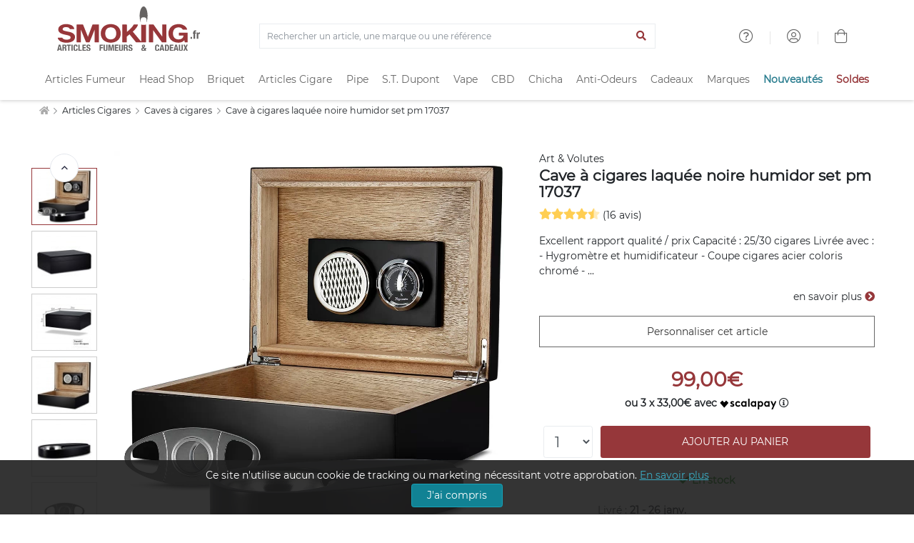

--- FILE ---
content_type: text/html; charset=ISO-8859-1
request_url: https://www.smoking.fr/volutes-cave-cigares-laquee-noire-humidor-17037-p-3719.html
body_size: 30304
content:
<!doctype html><html dir="LTR" lang="fr-fr"><head><title>Cave à cigares laquée noire humidor set pm 17037 - 99,00€</title><meta http-equiv="Content-Type" content="text/html; charset=iso-8859-1"><meta name="description" content="Excellent rapport qualit&eacute; / prix  Capacit&eacute; : 25/30 cigares  Livr&eacute;e avec :  - Hygrom&egrave;tre et humidificateur - Coupe cigares acier coloris chrom&eacute; - Cendrier cigares - Pipette pour humidificateur  Int&eacute;rieur en bois de c&egrave;dre. La seule essence de bois qui ne donne aucun go&ucirc;t aux cigares.  (Voir nos " /><meta name="viewport" content="width=device-width, initial-scale=1"><meta name="msapplication-square70x70logo" content="https://cdn1.smkg.fr/images/mobile_icons/smalltile.png" /><meta name="msapplication-square150x150logo" content="https://cdn1.smkg.fr/images/mobile_icons/mediumtile.png" /><meta name="msapplication-wide310x150logo" content="https://cdn1.smkg.fr/images/mobile_icons/widetile.png" /><meta name="msapplication-square310x310logo" content="https://cdn1.smkg.fr/images/mobile_icons/largetile.png" /><meta property="og:type" content="product"><meta property="og:url" content="https://www.smoking.fr/volutes-cave-cigares-laquee-noire-humidor-17037-p-3719.html"><meta property="og:title" content="Cave à cigares laquée noire humidor set pm 17037 - 99,00€"><meta property="og:description" content="Excellent rapport qualit&eacute; / prix  Capacit&eacute; : 25/30 cigares  Livr&eacute;e avec :  - Hygrom&egrave;tre et humidificateur - Coupe cigares acier coloris chrom&eacute; - Cendrier cigares - Pipette pour humidificateur  Int&eacute;rieur en bois de c&egrave;dre. La seule essence de bois qui ne donne aucun go&ucirc;t aux cigares.  (Voir nos "><meta property="og:image" content="https://www.smoking.fr/images/Image/produits/articles-cigares/caves-cigares/cave-a-cigare-laquee-noire-humidor-set-pm-001.jpg.webp"><meta property="product:plural_title" content="Cave à cigares laquée noire humidor set pm 17037"><meta property="product:price:amount" content="99"><meta property="product:price:currency" content="EUR"><meta property="product:availability" content="in stock"><meta property="product:condition" content="new"><meta property="og:brand" content="Art & Volutes"><meta property="og:site_name" content="Smoking.fr"><meta property="og:locale" content="fr_FR"><link rel="canonical" href="https://www.smoking.fr/volutes-cave-cigares-laquee-noire-humidor-17037-p-3719.html" /><link rel="apple-touch-icon-precomposed apple-touch-icon" sizes="57x57" href="https://cdn1.smkg.fr/images/mobile_icons/apple-touch-icon-57x57.png"><link rel="apple-touch-icon-precomposed apple-touch-icon" sizes="60x60" href="https://cdn1.smkg.fr/images/mobile_icons/apple-touch-icon-60x60.png"><link rel="apple-touch-icon-precomposed apple-touch-icon" sizes="72x72" href="https://cdn1.smkg.fr/images/mobile_icons/apple-touch-icon-72x72.png"><link rel="apple-touch-icon-precomposed apple-touch-icon" sizes="76x76" href="https://cdn1.smkg.fr/images/mobile_icons/apple-touch-icon-76x76.png"><link rel="apple-touch-icon-precomposed apple-touch-icon" sizes="114x114" href="https://cdn1.smkg.fr/images/mobile_icons/apple-touch-icon-114x114.png"><link rel="apple-touch-icon-precomposed apple-touch-icon" sizes="120x120" href="https://cdn1.smkg.fr/images/mobile_icons/apple-touch-icon-120x120.png"><link rel="apple-touch-icon-precomposed apple-touch-icon" sizes="144x144" href="https://cdn1.smkg.fr/images/mobile_icons/apple-touch-icon-144x144.png"><link rel="apple-touch-icon-precomposed apple-touch-icon" sizes="152x152" href="https://cdn1.smkg.fr/images/mobile_icons/apple-touch-icon-152x152.png"><link rel="apple-touch-icon-precomposed apple-touch-icon" sizes="180x180" href="https://cdn1.smkg.fr/images/mobile_icons/apple-touch-icon-180x180.png"><link rel="icon" type="image/png" href="https://cdn1.smkg.fr/images/mobile_icons/favicon-16x16.png" sizes="16x16"><link rel="icon" type="image/png" href="https://cdn1.smkg.fr/images/mobile_icons/favicon-32x32.png" sizes="32x32"><link rel="icon" type="image/png" href="https://cdn1.smkg.fr/images/mobile_icons/favicon-96x96.png" sizes="96x96"><link rel="icon" type="image/png" href="https://cdn1.smkg.fr/images/mobile_icons/android-chrome-192x192.png" sizes="192x192"><link rel="preconnect" href="https://cdn1.smkg.fr"><link rel="preload" href="https://cdn1.smkg.fr/images/smoking_logo.svg" as="image" type="image/svg+xml"><link rel="preload" href="https://www.smoking.fr/images/Image/produits/articles-cigares/caves-cigares/cave-a-cigare-laquee-noire-humidor-set-pm-001.jpg.webp" as="image" crossorigin><link rel="preload" href="https://cdn1.smkg.fr/theme/fonts/montserrat/Montserrat-Regular.woff2" as="font" type="font/woff2" crossorigin><link rel="preload" href="https://cdn1.smkg.fr/theme/fonts/fontawesome-pro-5.11.2-web/webfonts/fa-light-300.woff2" as="font" type="font/woff2" crossorigin><link rel="preload" href="https://cdn1.smkg.fr/theme/fonts/fontawesome-pro-5.11.2-web/webfonts/fa-regular-400.woff2" as="font" type="font/woff2" crossorigin><link rel="preload" href="https://cdn1.smkg.fr/theme/fonts/fontawesome-pro-5.11.2-web/webfonts/fa-solid-900.woff2" as="font" type="font/woff2" crossorigin><link rel="preload" href="https://cdn1.smkg.fr/theme/fonts/fontawesome-pro-5.11.2-web/webfonts/fa-duotone-900.woff2" as="font" type="font/woff2" crossorigin><link rel="preload" href="https://cdn1.smkg.fr/theme/fonts/fontawesome-pro-5.11.2-web/webfonts/fa-brands-400.woff2" as="font" type="font/woff2" crossorigin><link rel="image_src" type="image/jpeg" href="https://www.smoking.fr/images/Image/produits/articles-cigares/caves-cigares/cave-a-cigare-laquee-noire-humidor-set-pm-001.jpg.webp" crossorigin><link rel="preload" href="https://cdn1.smkg.fr/theme/cache/statics_smk_1762334062_all_c0675104f0fc9addefabf61ac852eddd.css" as="style"><link rel="stylesheet" type="text/css" href="https://cdn1.smkg.fr/theme/cache/statics_smk_1762334062_all_c0675104f0fc9addefabf61ac852eddd.css"><link rel="preconnect" href="//analytics.project-web.fr"><script>var _paq = window._paq = window._paq || [];/* tracker methods like "setCustomDimension" should be called before "trackPageView" */_paq.push(['trackPageView']);_paq.push(['enableLinkTracking']);(function() {var u="https://analytics.project-web.fr/";_paq.push(['setTrackerUrl', u+'matomo.php']);_paq.push(['setSiteId', '10']);var d=document, g=d.createElement('script'), s=d.getElementsByTagName('script')[0];g.async=true; g.src=u+'matomo.js'; s.parentNode.insertBefore(g,s);})();</script><script>(function(h,o,t,j,a,r){h.hj=h.hj||function(){(h.hj.q=h.hj.q||[]).push(arguments)};h._hjSettings={hjid:5317522,hjsv:6};a=o.getElementsByTagName('head')[0];r=o.createElement('script');r.async=1;r.src=t+h._hjSettings.hjid+j+h._hjSettings.hjsv;a.appendChild(r);})(window,document,'https://static.hotjar.com/c/hotjar-','.js?sv=');</script><script id="merchantWidgetScript" src="https://www.gstatic.com/shopping/merchant/merchantwidget.js" defer></script><script type="text/javascript">merchantWidgetScript.addEventListener('load', function () {merchantwidget.start({position: 'RIGHT_BOTTOM',});if ( $(window).width() > 576 ) {$('#google-merchantwidget-iframe-wrapper').css('bottom', '20px');$('#google-merchantwidget-iframe-wrapper').css('right', '90px');} else {$('#google-merchantwidget-iframe-wrapper').css('bottom', '0');$('#google-merchantwidget-iframe-wrapper').css('right', '-10px');}});</script></head><body class="products_info"><header class="header2"><div class="container-menu-header-v2"><div class="topbar2 container"><div class="topbar-social"><span class="logo2 obf_gt" data-gt="THc9PQ=="><img src="https://cdn1.smkg.fr/images/designs/fr_main_logo_1679482731.svg" alt="smoking.fr articles fumeurs et cadeaux"></span></div><div class="col-md-6 text-center mt-4"><form method="get" action="/advanced_search_result.php"><div class="input-group border"><input type="search" placeholder="Rechercher un article, une marque ou une référence" value="" class="form-control bg-none border-0 search_bar_input" id="search_bar_input" name="keywords" autocomplete="off"><div class="input-group-append border-0"><button type="submit" class="btn btn-link color-smoking-red" aria-label="Lancer la recherche"><i class="fa fa-search"></i></button></div></div></form></div><div class="topbar-child2"><div class="header-wrapicon1 dis-block m-l-30 obf_gt" data-gt="TDJaaGNTNW9kRzFz"><i class="header-icon1 fal fa-question-circle" ></i></div><span class="linedivide1"></span><div class="header-wrapicon1 dis-block m-l-30 obf_gt" data-gt="TDJGalkyOTFiblF1Y0dodw=="><i class="header-icon1 fal fa-user-circle" ></i></div><span class="linedivide1"></span><div class="header-wrapicon2 m-r-13"><a href="https://www.smoking.fr/shopping_cart.php" title="Panier"><i class="header-icon1 js-show-header-dropdown fal fa-shopping-bag"></i></a></div></div><div id="search_autocomplete" class="ui-autocomplete ui-menu ui-widget ui-widget-content ui-corner-all"></div></div><div class="wrap_header"><div class="wrap_menu container"><nav class="menu"><ul class="main_menu "><li class="col "><a href="https://www.smoking.fr/articles-fumeurs-c-1.html">Articles Fumeur</a><div class="sub_menu"><div class="row mb-4"><ul class="col"><li class="title color-smoking-red"><a href="https://www.smoking.fr/page-12-feuille-papier-a-rouler.html">Feuille a rouler</a></li><li class=""><a href="https://www.smoking.fr/articles-fumeurs-feuille-rouler-slim-c-1_242.html">Feuille longue</a></li><li class=""><a href="https://www.smoking.fr/articles-fumeurs-papiers-rouler-c-1_42.html">Feuille courte</a></li><li class=""><a href="https://www.smoking.fr/articles-fumeurs-feuille-rouler-rolls-c-1_358.html">Feuille Rolls</a></li><li class=""><a href="https://www.smoking.fr/articles-fumeurs-cones-pre-roules-c-1_352.html">Cones pré roulés</a></li><li class=""><a href="https://www.smoking.fr/articles-fumeurs-feuilles-blunt-c-1_353.html">Feuilles blunts</a></li><li class="separator"></li><li class="title color-smoking-red">Filtre cigarette</li><li class=""><a href="https://www.smoking.fr/articles-fumeurs-filtres-c-1_43.html">Filtre</a></li><li class=""><a href="https://www.smoking.fr/articles-fumeurs-filtres-carton-c-1_244.html">Filtres carton</a></li><li class="separator"></li></ul><ul class="col"><li class="title color-smoking-red"><a href="https://www.smoking.fr/articles-fumeurs-tube-cigarette-c-1_243.html">Tube a cigarette</a></li><li class="separator"></li><li class="title color-smoking-red"><a href="https://www.smoking.fr/articles-fumeurs-etuis-cigarettes-c-1_46.html">Etui cigarette</a></li><li class="separator"></li><li class="title color-smoking-red"><a href="https://www.smoking.fr/articles-fumeurs-carte-fraicheur-arome-c-1_370.html">Carte fraicheur et arôme</a></li></ul><ul class="col"><li class="title color-smoking-red"><a href="https://www.smoking.fr/articles-fumeurs-machines-rouler-tuber-c-1_44.html">Machine a rouler ou a tuber</a></li><li class=""><a href="https://www.smoking.fr/machines-rouler-tuber-tubeuse-c-1_44_262.html">Tubeuse</a></li><li class=""><a href="https://www.smoking.fr/machines-rouler-tuber-tubeuse-electrique-c-1_44_333.html">Tubeuse electrique</a></li><li class=""><a href="https://www.smoking.fr/machines-rouler-tuber-rouleuse-c-1_44_263.html">Rouleuse</a></li></ul><ul class="col"><li class="title color-smoking-red"><a href="https://www.smoking.fr/articles-fumeurs-blague-tabac-c-1_118.html">Blague a tabac</a></li><li class="separator"></li><li class="title color-smoking-red"><a href="https://www.smoking.fr/articles-fumeurs-cendriers-c-1_117.html">Cendriers</a></li><li class="separator"></li><li class="title color-smoking-red"><a href="https://www.smoking.fr/articles-fumeurs-sable-pour-cendrier-c-1_245.html">Sable pour cendrier</a></li><li class="separator"></li><li class="title color-smoking-red"><a href="https://www.smoking.fr/articles-fumeurs-fume-cigarettes-c-1_96.html">Fume cigarette</a></li><li class="separator"></li><li class="title color-smoking-red"><a href="https://www.smoking.fr/articles-fumeurs-nicotine-pouches-snus-sans-tabac-c-1_364.html">Nicotine Pouches</a></li></ul><ul class="col"><li class="title color-smoking-red"><a href="https://www.smoking.fr/packs-smokingfr-c-240.html">Les Packs Smoking.fr</a></li><li class="separator"></li><li class="title color-smoking-red"><span class="obf_gt" data-gt="YUhSMGNITTZMeTkzZDNjdWMyMXZhMmx1Wnk1bWNpOXNaWE10WW05dWJtVnpMV0ZtWm1GcGNtVnpMV010TXpFeExtaDBiV3c9">Le coin des affaires</span></li></ul><ul class="col"><li class="title color-smoking-red">Les marques</li><li class=""><a href="https://www.smoking.fr/ocb-m-21.html">OCB</a></li><li class=""><a href="https://www.smoking.fr/rizla-m-22.html">Rizla+</a></li><li class=""><a href="https://www.smoking.fr/gizeh-m-112.html">Gizeh</a></li><li class=""><a href="https://www.smoking.fr/atoa-m-252.html">Atoa</a></li><li class=""><a href="https://www.smoking.fr/yeuf-m-146.html">Yeuf</a></li><li class=""><a href="https://www.smoking.fr/art-volutes-m-131.html">Art & Volutes</a></li><li class=""><a href="https://www.smoking.fr/kavatza-m-236.html">Kavatza</a></li><li class=""><a href="https://www.smoking.fr/zorr-m-330.html">ZORR</a></li></ul></div><div class="row"><div class="col mt-4 "><span class="obf_gt" data-gt="YUhSMGNITTZMeTkzZDNjdWMyMXZhMmx1Wnk1bWNpOXdZV05yY3kxemJXOXJhVzVuWm5JdFl5MHlOREF1YUhSdGJBPT0="><img class="img-fluid border" src="https://cdn1.smkg.fr/images/designs/fr_mega_menu_articles_fumeur_1_src_1729516086.jpg" alt="Les Packs Smoking.fr" loading="lazy"></span></div><div class="col mt-4 "><a href="https://www.smoking.fr/roulez-non-blanchi-bo-1.html"><img class="img-fluid border" src="https://cdn1.smkg.fr/images/designs/fr_mega_menu_articles_fumeur_2_src_1729516086.jpg" alt="Roulez non blanchi" loading="lazy"></a></div><div class="col mt-4 "><span class="obf_gt" data-gt="YUhSMGNITTZMeTkzZDNjdWMyMXZhMmx1Wnk1bWNpOXRZV05vYVc1bGN5MXliM1ZzWlhJdGRIVmlaWEl0ZEhWaVpYVnpaUzFsYkdWamRISnBjWFZsTFdNdE1WODBORjh6TXpNdWFIUnRiQT09"><img class="img-fluid border" src="https://cdn1.smkg.fr/images/designs/fr_mega_menu_articles_fumeur_3_src_1729516086.jpg" alt="Tubeuses électriques" loading="lazy"></span></div><div class="col mt-4 "><span class="obf_gt" data-gt="YUhSMGNITTZMeTkzZDNjdWMyMXZhMmx1Wnk1bWNpOXZZMkl0YlMweU1TNW9kRzFz"><img class="img-fluid border" src="https://cdn1.smkg.fr/images/designs/fr_mega_menu_articles_fumeur_4_src_1729516086.jpg" alt="Univers OCB" loading="lazy"></span></div></div></div></li><li class="col "><a href="https://www.smoking.fr/head-shop-c-372.html">Head Shop</a><div class="sub_menu"><div class="row mb-4"><ul class="col"><li class="title color-smoking-red"><a href="https://www.smoking.fr/articles-fumeurs-grinder-c-1_292.html">Grinder</a></li><li class="separator"></li><li class="title color-smoking-red"><a href="https://www.smoking.fr/head-shop-remplisseur-cones-c-372_373.html">Remplisseur de cones</a></li><li class="separator"></li><li class="title color-smoking-red"><a href="https://www.smoking.fr/head-shop-filtre-air-c-372_374.html">Filtres à air</a></li><li class="separator"></li><li class="title color-smoking-red"><a href="https://www.smoking.fr/articles-fumeurs-bang-pipe-eau-c-1_330.html">Bang - Pipe à eau</a></li><li class=""><a href="https://www.smoking.fr/head-shop-accessoires-bang-c-372_380.html">Accessoires Bang</a></li><li class=""><a href="https://www.smoking.fr/douille-et-plongeur-cpc-18.html">Douille et plongeur</a></li><li class=""><a href="https://www.smoking.fr/nettoyage-bang-cpc-19.html">Nettoyage bang</a></li><li class=""><a href="https://www.smoking.fr/clou-et-dome-cpc-20.html">Clou et dôme</a></li><li class=""><a href="https://www.smoking.fr/grille-et-filtre-cpc-21.html">Grille et filtre</a></li><li class="separator"></li><li class="title color-smoking-red"><a href="https://www.smoking.fr/head-shop-pipe-seche-c-372_375.html">Pipe sèche</a></li></ul><ul class="col"><li class="title color-smoking-red"><a href="https://www.smoking.fr/articles-fumeurs-boite-rangement-c-1_308.html">Boites de rangement</a></li><li class="separator"></li><li class="title color-smoking-red"><a href="https://www.smoking.fr/head-shop-boite-cachette-c-372_379.html">Boite cachette</a></li><li class="separator"></li><li class="title color-smoking-red"><a href="https://www.smoking.fr/head-shop-boite-sachet-conservation-c-372_378.html">Boite et sachet de conservation</a></li><li class="separator"></li><li class="title color-smoking-red"><a href="https://www.smoking.fr/head-shop-plateau-rouler-c-372_377.html">Plateau à rouler</a></li><li class="separator"></li><li class="title color-smoking-red"><a href="https://www.smoking.fr/head-shop-saverette-c-372_376.html">Saverette</a></li></ul><ul class="col"><li class="title color-smoking-red"><a href="https://www.smoking.fr/balance-precision-c-354.html">Balance de précision</a></li><li class="separator"></li><li class="title color-smoking-red"><a href="https://www.smoking.fr/vaporisateur-c-299.html">Vaporisateur</a></li><li class=""><a href="https://www.smoking.fr/head-shop-accessoires-vaporisateur-c-372_381.html">Accessoires Vaporisateur</a></li><li class="separator"></li><li class="title color-smoking-red"><a href="https://www.smoking.fr/articles-fumeurs-test-hygiene-c-1_363.html">Test et hygiène</a></li></ul><ul class="col"><li class="title color-smoking-red">Les marques</li><li class=""><a href="https://www.smoking.fr/dark-dice-m-257.html">Dark Dice</a></li><li class=""><a href="https://www.smoking.fr/secret-magnet-m-313.html">Secret Magnet</a></li><li class=""><a href="https://www.smoking.fr/boost-bongs-m-300.html">Boost Bongs</a></li><li class=""><a href="https://www.smoking.fr/hemper-m-302.html">Hemper</a></li><li class=""><a href="https://www.smoking.fr/limpuro-m-218.html">Limpuro</a></li></ul></div><div class="row"><div class="col mt-4 "><a href="https://www.smoking.fr/bang-hemper-cpm-11.html"><img class="img-fluid border" src="https://cdn1.smkg.fr/images/designs/fr_mega_menu_head_shop_1_src_1736956037.jpg" alt="Bang Hemper" loading="lazy"></a></div><div class="col mt-4 "><a href="https://www.smoking.fr/grinder-dark-dice-cpm-9.html"><img class="img-fluid border" src="https://cdn1.smkg.fr/images/designs/fr_mega_menu_head_shop_2_src_1736956037.jpg" alt="Grinder Dark Dice" loading="lazy"></a></div><div class="col mt-4 "><span class="obf_gt" data-gt="YUhSMGNITTZMeTkzZDNjdWMyMXZhMmx1Wnk1bWNpOWhjblJwWTJ4bGN5MW1kVzFsZFhKekxXSnZhWFJsTFhKaGJtZGxiV1Z1ZEMxakxURmZNekE0TG1oMGJXdz0="><img class="img-fluid border" src="https://cdn1.smkg.fr/images/designs/fr_mega_menu_head_shop_3_src_1736956037.jpg" alt="Boites de rangement" loading="lazy"></span></div><div class="col mt-4 "><span class="obf_gt" data-gt="YUhSMGNITTZMeTkzZDNjdWMyMXZhMmx1Wnk1bWNpOWhjblJwWTJ4bGN5MW1kVzFsZFhKekxYUmxjM1F0YUhsbmFXVnVaUzFqTFRGZk16WXpMbWgwYld3PQ=="><img class="img-fluid border" src="https://cdn1.smkg.fr/images/designs/fr_mega_menu_head_shop_4_src_1736956037.jpg" alt="Test et hygiène" loading="lazy"></span></div></div></div></li><li class="col "><a href="https://www.smoking.fr/page-20-briquet.html">Briquet</a><div class="sub_menu"><div class="row mb-4"><ul class="col"><li class="title color-smoking-red"><a href="https://www.smoking.fr/articles-fumeurs-briquets-c-1_45.html">Briquets</a></li><li class=""><a href="https://www.smoking.fr/articles-fumeurs-briquets-essence-c-1_184.html">Briquet essence</a></li><li class=""><a href="https://www.smoking.fr/articles-fumeurs-briquets-table-c-1_152.html">Briquet de table</a></li><li class=""><a href="https://www.smoking.fr/articles-cigares-briquets-cigares-c-21_34.html">Briquet cigare</a></li><li class=""><a href="https://www.smoking.fr/pipes-briquets-pipe-c-22_25.html">Briquet pipe</a></li><li class=""><a href="https://www.smoking.fr/articles-fumeurs-briquet-tempete-c-1_282.html">Briquet tempete</a></li><li class=""><a href="https://www.smoking.fr/articles-fumeurs-briquet-electrique-c-1_339.html">Briquet electrique</a></li></ul><ul class="col"><li class="title color-smoking-red"><a href="https://www.smoking.fr/articles-fumeurs-briquets-jetables-c-1_41.html">Briquet jetables</a></li><li class=""><a href="https://www.smoking.fr/bic-m-11.html">Briquet Bic</a></li><li class=""><a href="https://www.smoking.fr/clipper-m-139.html">Briquet Clipper</a></li></ul><ul class="col"><li class="title color-smoking-red"><a href="https://www.smoking.fr/zippo-c-57.html">Zippo</a></li><li class=""><a href="https://www.smoking.fr/zippo-briquet-zippo-c-57_58.html">Briquet Zippo</a></li><li class=""><a href="https://www.smoking.fr/zippo-accessoires-zippo-c-57_59.html">Accessoires Zippo</a></li><li class=""><a href="https://www.smoking.fr/zippo-etuis-zippo-c-57_86.html">Etui Zippo</a></li><li class=""><a href="https://www.smoking.fr/zippo-lunettes-zippo-c-57_344.html">Lunettes Zippo</a></li></ul><ul class="col"><li class="title color-smoking-red"><a href="https://www.smoking.fr/dupont-briquets-dupont-c-167_168.html">Briquet ST DUPONT</a></li></ul><ul class="col"><li class="title color-smoking-red">Autres</li><li class=""><a href="https://www.smoking.fr/articles-fumeurs-allume-c-1_247.html">Allume gaz</a></li><li class=""><a href="https://www.smoking.fr/articles-fumeurs-accessoires-briquets-c-1_122.html">Accessoires briquet</a></li><li class=""><a href="https://www.smoking.fr/articles-fumeurs-pierre-c-1_281.html">Pierre à feu</a></li></ul><ul class="col"><li class="title color-smoking-red">Les marques</li><li class=""><span class="obf_gt" data-gt="YUhSMGNITTZMeTkzZDNjdWMyMXZhMmx1Wnk1bWNpOWlhV010YlMweE1TNW9kRzFz">Bic</span></li><li class=""><span class="obf_gt" data-gt="YUhSMGNITTZMeTkzZDNjdWMyMXZhMmx1Wnk1bWNpOWpiR2x3Y0dWeUxXMHRNVE01TG1oMGJXdz0=">Clipper</span></li><li class=""><span class="obf_gt" data-gt="YUhSMGNITTZMeTkzZDNjdWMyMXZhMmx1Wnk1bWNpOXpkQzFrZFhCdmJuUXRiUzA0T0M1b2RHMXM=">Dupont</span></li><li class=""><a href="https://www.smoking.fr/zippo-m-10.html">Zippo</a></li><li class=""><a href="https://www.smoking.fr/colibri-m-73.html">Colibri</a></li><li class=""><a href="https://www.smoking.fr/xikar-m-27.html">Xikar</a></li></ul></div><div class="row"><div class="col mt-4 col-6 pr-5"><a href="https://www.smoking.fr/tous-les-briquets-c-324.html"><img class="img-fluid border" src="https://cdn1.smkg.fr/images/designs/fr_mega_menu_briquet_1_src_1729516142.jpg" alt="Tous les briquets" loading="lazy"></a></div><div class="col mt-4 col-3"><span class="obf_gt" data-gt="YUhSMGNITTZMeTkzZDNjdWMyMXZhMmx1Wnk1bWNpOXNaWE10WW05dWJtVnpMV0ZtWm1GcGNtVnpMV010TXpFeExtaDBiV3c9"><img class="img-fluid border" src="https://cdn1.smkg.fr/images/designs/fr_mega_menu_briquet_2_src_1729516142.jpg" alt="Les bonnes affaires" loading="lazy"></span></div><div class="col mt-4 col-3"><span class="obf_gt" data-gt="YUhSMGNITTZMeTkzZDNjdWMyMXZhMmx1Wnk1bWNpOWpiR2x3Y0dWeUxXMHRNVE01TG1oMGJXdz0="><img class="img-fluid border" src="https://cdn1.smkg.fr/images/designs/fr_mega_menu_briquet_3_src_1729516142.jpg" alt="Clipper" loading="lazy"></span></div></div></div></li><li class="col "><a href="https://www.smoking.fr/articles-cigares-c-21.html">Articles Cigare</a><div class="sub_menu"><div class="row mb-4"><ul class="col"><li class="title color-smoking-red"><a href="https://www.smoking.fr/articles-cigares-caves-cigares-c-21_37.html">Caves a cigares</a></li><li class=""><span class="obf_gt" data-gt="YUhSMGNITTZMeTkzZDNjdWMyMXZhMmx1Wnk1bWNpOWhjblJwWTJ4bGN5MWphV2RoY21WekxXTmhkbVZ6TFdOcFoyRnlaWE10WXkweU1WOHpOeTVvZEcxc1AyVjRkSEpoWm1sbGJHUWxOVUkwSlRWRUpUVkNKVFZFUFRJeE53PT0=">Coffret cigare</span></li><li class=""><span class="obf_gt" data-gt="YUhSMGNITTZMeTkzZDNjdWMyMXZhMmx1Wnk1bWNpOWhjblJwWTJ4bGN5MWphV2RoY21WekxXTmhkbVZ6TFdOcFoyRnlaWE10WXkweU1WOHpOeTVvZEcxc1AyVjRkSEpoWm1sbGJHUWxOVUkwSlRWRUpUVkNKVFZFUFRJeU5RPT0=">Armoire à cigare</span></li><li class=""><span class="obf_gt" data-gt="YUhSMGNITTZMeTkzZDNjdWMyMXZhMmx1Wnk1bWNpOWhjblJwWTJ4bGN5MWphV2RoY21WekxXTmhkbVZ6TFdOcFoyRnlaWE10WXkweU1WOHpOeTVvZEcxc1AyVjRkSEpoWm1sbGJHUWxOVUkwSlRWRUpUVkNKVFZFUFRJek1BPT0=">Jarre à cigare</span></li><li class=""><span class="obf_gt" data-gt="YUhSMGNITTZMeTkzZDNjdWMyMXZhMmx1Wnk1bWNpOWhjblJwWTJ4bGN5MWphV2RoY21WekxXTmhkbVZ6TFdOcFoyRnlaWE10WXkweU1WOHpOeTVvZEcxc1AyVjRkSEpoWm1sbGJHUWxOVUkwSlRWRUpUVkNKVFZFUFRJeU53PT0=">Cave de voyage</span></li></ul><ul class="col"><li class="title color-smoking-red">Accessoires Cave</li><li class=""><a href="https://www.smoking.fr/articles-cigares-humidificateur-c-21_264.html">Humidificateur cigare</a></li><li class=""><a href="https://www.smoking.fr/articles-cigares-hygrometre-c-21_265.html">Hygrometre cigare</a></li><li class=""><a href="https://www.smoking.fr/articles-cigares-entretien-cigares-c-21_38.html">Entretien cigare</a></li></ul><ul class="col"><li class="title color-smoking-red">Accessoires</li><li class=""><a href="https://www.smoking.fr/articles-cigares-briquets-cigares-c-21_34.html">Briquets cigare</a></li><li class=""><a href="https://www.smoking.fr/articles-cigares-coupes-cigares-c-21_33.html">Coupes cigares</a></li><li class=""><a href="https://www.smoking.fr/articles-cigares-cendriers-cigares-c-21_36.html">Cendrier cigares</a></li><li class=""><a href="https://www.smoking.fr/articles-cigares-etuis-cigares-c-21_35.html">Etui cigare</a></li></ul><ul class="col"><li class="title color-smoking-red"><span class="obf_gt" data-gt="YUhSMGNITTZMeTkzZDNjdWMyMXZhMmx1Wnk1bWNpOXNaWE10WW05dWJtVnpMV0ZtWm1GcGNtVnpMV010TXpFeExtaDBiV3c9">Le coin des affaires</span></li></ul><ul class="col"><li class="title color-smoking-red">Les marques</li><li class=""><a href="https://www.smoking.fr/adorini-m-119.html">Adorini</a></li><li class=""><a href="https://www.smoking.fr/davidoff-m-81.html">Davidoff</a></li><li class=""><a href="https://www.smoking.fr/credo-m-16.html">Crédo</a></li><li class=""><span class="obf_gt" data-gt="YUhSMGNITTZMeTkzZDNjdWMyMXZhMmx1Wnk1bWNpOTRhV3RoY2kxdExUSTNMbWgwYld3PQ==">Xikar</span></li><li class=""><a href="https://www.smoking.fr/boveda-m-138.html">Boveda</a></li></ul></div><div class="row"><div class="col mt-4 "><span class="obf_gt" data-gt="YUhSMGNITTZMeTkzZDNjdWMyMXZhMmx1Wnk1bWNpOWhjblJwWTJ4bGN5MWphV2RoY21WekxXTmhkbVZ6TFdOcFoyRnlaWE10WXkweU1WOHpOeTVvZEcxc1AzTnZjblE5Y0Y5aw=="><img class="img-fluid border" src="https://cdn1.smkg.fr/images/designs/fr_mega_menu_articles_cigare_1_src_1729516216.jpg" alt="Caves de luxe" loading="lazy"></span></div><div class="col mt-4 "><span class="obf_gt" data-gt="YUhSMGNITTZMeTkzZDNjdWMyMXZhMmx1Wnk1bWNpOXNaWE10WW05dWJtVnpMV0ZtWm1GcGNtVnpMV010TXpFeExtaDBiV3c9"><img class="img-fluid border" src="https://cdn1.smkg.fr/images/designs/fr_mega_menu_articles_cigare_2_src_1729516216.jpg" alt="Le coin des affaires" loading="lazy"></span></div><div class="col mt-4 "><span class="obf_gt" data-gt="YUhSMGNITTZMeTkzZDNjdWMyMXZhMmx1Wnk1bWNpOWhjblF0ZG05c2RYUmxjeTF0TFRFek1TNW9kRzFz"><img class="img-fluid border" src="https://cdn1.smkg.fr/images/designs/fr_mega_menu_articles_cigare_3_src_1729516216.jpg" alt="Art & Volutes" loading="lazy"></span></div></div></div></li><li class="col "><a href="https://www.smoking.fr/pipes-c-22.html">Pipe</a><div class="sub_menu"><div class="row mb-4"><ul class="col"><li class="title color-smoking-red"><a href="https://www.smoking.fr/pipes-pipes-c-22_24.html">Les marques de pipe</a></li><li class=""><a href="https://www.smoking.fr/pipes-butzchoquin-c-22_24_28.html">Pipe Butz Choquin</a></li><li class=""><a href="https://www.smoking.fr/pipes-chacom-c-22_24_29.html">Pipe Chacom</a></li><li class=""><a href="https://www.smoking.fr/pipes-peterson-c-22_24_30.html">Pipe Peterson</a></li><li class=""><a href="https://www.smoking.fr/pipes-nording-pipe-c-22_24_310.html">Pipe Nording</a></li><li class=""><a href="https://www.smoking.fr/pipes-ropp-c-22_24_134.html">Pipe Ropp</a></li><li class=""><a href="https://www.smoking.fr/pipes-pipe-art-volutes-c-22_24_329.html">Pipe Art & Volutes</a></li></ul><ul class="col"><li class=""><a href="https://www.smoking.fr/pipes-falcon-c-22_24_156.html">Pipe Falcon</a></li><li class=""><a href="https://www.smoking.fr/pipes-pipe-cogolin-c-22_24_259.html">Pipe de Cogolin</a></li><li class=""><a href="https://www.smoking.fr/pipes-savinelli-c-22_24_31.html">Pipe Savinelli</a></li><li class=""><a href="https://www.smoking.fr/pipes-pipe-dunhill-the-white-spot-c-22_24_295.html">Pipe Dunhill</a></li><li class=""><a href="https://www.smoking.fr/pipes-pipes-ecume-c-22_24_115.html">Pipe ecume de mer</a></li><li class=""><a href="https://www.smoking.fr/pipes-pipes-italiennes-c-22_24_260.html">Pipe Italienne</a></li><li class=""><a href="https://www.smoking.fr/pipes-pipe-credo-c-22_24_326.html">Pipe Credo</a></li></ul><ul class="col"><li class=""><a href="https://www.smoking.fr/pipes-pipes-mais-c-22_24_238.html">Pipe Mais</a></li><li class=""><a href="https://www.smoking.fr/pipes-pipe-talamona-c-22_24_356.html">Pipe Talamona</a></li><li class=""><a href="https://www.smoking.fr/pipes-pipe-vauen-c-22_24_306.html">Pipe Vauen</a></li><li class=""><a href="https://www.smoking.fr/pipes-achat-pipe-chere-c-22_24_285.html">Pipe pas chère</a></li><li class=""><a href="https://www.smoking.fr/pipes-pipes-terre-c-22_24_251.html">Pipe en terre</a></li><li class=""><a href="https://www.smoking.fr/pipes-pipe-neerup-c-22_24_315.html">Pipe Neerup</a></li><li class=""><a href="https://www.smoking.fr/pipes-pipe-denicotea-c-22_24_382.html">Pipe Denicotea</a></li><li class=""><a href="https://www.smoking.fr/pipes-pipe-khenan-ahmet-c-22_24_355.html">Pipe Kenan Ahmet</a></li></ul><ul class="col"><li class="title color-smoking-red"><a href="https://www.smoking.fr/pipes-briquets-pipe-c-22_25.html">Briquets pipe</a></li><li class="separator"></li><li class="title color-smoking-red"><a href="https://www.smoking.fr/pipes-cendrier-pipe-c-22_369.html">Cendrier pipe</a></li><li class="separator"></li><li class="title color-smoking-red"><a href="https://www.smoking.fr/pipes-blague-tabac-c-22_120.html">Blague à tabac pipe</a></li><li class="separator"></li><li class="title color-smoking-red"><a href="https://www.smoking.fr/pipes-filtres-pipe-c-22_272.html">Filtres pipe</a></li></ul><ul class="col"><li class="title color-smoking-red"><a href="https://www.smoking.fr/pipes-bourre-pipe-cure-pipe-c-22_270.html">Bourre pipe - cure pipe</a></li><li class="separator"></li><li class="title color-smoking-red"><a href="https://www.smoking.fr/pipes-porte-pipes-c-22_87.html">Porte pipes</a></li><li class="separator"></li><li class="title color-smoking-red"><a href="https://www.smoking.fr/pipes-pot-tabac-c-22_371.html">Pot à tabac</a></li></ul><ul class="col"><li class="title color-smoking-red"><a href="https://www.smoking.fr/pipes-entretien-pipe-c-22_27.html">Entretien pipe</a></li><li class="separator"></li><li class="title color-smoking-red"><a href="https://www.smoking.fr/pipes-accessoires-pipe-c-22_26.html">Accessoires pipe</a></li></ul></div><div class="row"><div class="col mt-4 col-3"><span class="obf_gt" data-gt="YUhSMGNITTZMeTkzZDNjdWMyMXZhMmx1Wnk1bWNpOXdhWEJsY3kxbWFXeDBjbVZ6TFhCcGNHVXRZeTB5TWw4eU56SXVhSFJ0YkE9PQ=="><img class="img-fluid border" src="https://cdn1.smkg.fr/images/designs/fr_mega_menu_pipe_1_src_1729516299.jpg" alt="Filtres pipes" loading="lazy"></span></div><div class="col mt-4 col-3"><a href="https://www.smoking.fr/pipes-toutes-les-pipes-c-22_24_316.html"><img class="img-fluid border" src="https://cdn1.smkg.fr/images/designs/fr_mega_menu_pipe_2_src_1729516299.jpg" alt="Toutes les pipes" loading="lazy"></a></div><div class="col mt-4 col-6 pl-5"><a href="https://www.smoking.fr/pipe-diy-chacom-personnalisable.html"><img class="img-fluid border" src="https://cdn1.smkg.fr/images/designs/fr_mega_menu_pipe_3_src_1729516299.jpg" alt="Pipes DIY" loading="lazy"></a></div></div></div></li><li class="col "><a href="https://www.smoking.fr/st-dupont-c-167.html">S.T. Dupont</a><div class="sub_menu"><div class="row mb-4"><ul class="col"><li class="title color-smoking-red"><a href="https://www.smoking.fr/dupont-briquets-dupont-c-167_168.html">Briquet ST DUPONT</a></li><li class=""><span class="obf_gt" data-gt="YUhSMGNITTZMeTkzZDNjdWMyMXZhMmx1Wnk1bWNpOWljbWx4ZFdWMGN5MWtkWEJ2Ym5RdFluSnBjWFZsZEhNdGJHbG5ibVV0WkhWd2IyNTBMV010TVRZM1h6RTJPRjh4TnpVdWFIUnRiQT09">Ligne 1</span></li><li class=""><span class="obf_gt" data-gt="YUhSMGNITTZMeTkzZDNjdWMyMXZhMmx1Wnk1bWNpOWljbWx4ZFdWMGN5MWtkWEJ2Ym5RdFluSnBjWFZsZEhNdGJHbG5ibVV0WkhWd2IyNTBMV010TVRZM1h6RTJPRjh4TnpZdWFIUnRiQT09">Ligne 2</span></li><li class=""><span class="obf_gt" data-gt="YUhSMGNITTZMeTkzZDNjdWMyMXZhMmx1Wnk1bWNpOWljbWx4ZFdWMGN5MWtkWEJ2Ym5RdFluSnBjWFZsZEMxemJHbHRMV010TVRZM1h6RTJPRjh6TURVdWFIUnRiQT09">Slim 7</span></li><li class=""><span class="obf_gt" data-gt="YUhSMGNITTZMeTkzZDNjdWMyMXZhMmx1Wnk1bWNpOWljbWx4ZFdWMGN5MWtkWEJ2Ym5RdFluSnBjWFZsZEhNdGJXbHVhUzFrZFhCdmJuUXRZeTB4TmpkZk1UWTRYekUzT0M1b2RHMXM=">MiniJet</span></li><li class=""><span class="obf_gt" data-gt="YUhSMGNITTZMeTkzZDNjdWMyMXZhMmx1Wnk1bWNpOWljbWx4ZFdWMGN5MWtkWEJ2Ym5RdFluSnBjWFZsZEhNdGJXRjRhUzFrZFhCdmJuUXRZeTB4TmpkZk1UWTRYekUzT1M1b2RHMXM=">MaxiJet</span></li></ul><ul class="col"><li class=""><span class="obf_gt" data-gt="YUhSMGNITTZMeTkzZDNjdWMyMXZhMmx1Wnk1bWNpOWljbWx4ZFdWMGN5MWtkWEJ2Ym5RdFluSnBjWFZsZEMxa2RYQnZiblF0WkdWbWFTMWxlSFJ5WlcxbExXTXRNVFkzWHpFMk9GOHlPRFl1YUhSdGJBPT0=">Extrême</span></li><li class=""><span class="obf_gt" data-gt="YUhSMGNITTZMeTkzZDNjdWMyMXZhMmx1Wnk1bWNpOWljbWx4ZFdWMGN5MWtkWEJ2Ym5RdFluSnBjWFZsZEhNdGMyeHBiVzE1TFdSMWNHOXVkQzFqTFRFMk4xOHhOamhmTXpVNUxtaDBiV3c9">Slimmy</span></li><li class=""><span class="obf_gt" data-gt="YUhSMGNITTZMeTkzZDNjdWMyMXZhMmx1Wnk1bWNpOWljbWx4ZFdWMGN5MWtkWEJ2Ym5RdFluSnBjWFZsZEhNdFltbG5aM2t0WkhWd2IyNTBMV010TVRZM1h6RTJPRjh6TmpFdWFIUnRiQT09">Biggy</span></li><li class=""><span class="obf_gt" data-gt="YUhSMGNITTZMeTkzZDNjdWMyMXZhMmx1Wnk1bWNpOWljbWx4ZFdWMGN5MWtkWEJ2Ym5RdFluSnBjWFZsZEhNdGRIZHBaMmQ1TFdSMWNHOXVkQzFqTFRFMk4xOHhOamhmTXpZd0xtaDBiV3c9">Twiggy</span></li></ul><ul class="col"><li class="title color-smoking-red"><a href="https://www.smoking.fr/briquets-dupont-accessoires-briquets-dupont-c-167_168_180.html">Accessoires Briquets</a></li><li class=""><span class="obf_gt" data-gt="[base64]">Pierre à briquet Dupont</span></li><li class=""><span class="obf_gt" data-gt="[base64]">Gaz Dupont</span></li><li class=""><span class="obf_gt" data-gt="[base64]">Etui briquet Dupont</span></li></ul><ul class="col"><li class="color-smoking-red">Autres produits ST DUPONT</li><li class=""><a href="https://www.smoking.fr/dupont-accessoires-cigares-dupont-c-167_171.html">Accessoires cigare ST DUPONT</a></li><li class=""><a href="https://www.smoking.fr/dupont-maroquinerie-dupont-c-167_169.html">Maroquinerie ST DUPONT</a></li><li class=""><a href="https://www.smoking.fr/dupont-bijouterie-dupont-c-167_173.html">Bijouterie ST DUPONT</a></li><li class=""><a href="https://www.smoking.fr/dupont-stylo-dupont-c-167_307.html">Stylo S.T. Dupont</a></li><li class=""><a href="https://www.smoking.fr/stylos-recharge-stylo-c-2_95.html?m%5B%5D=88">Recharge stylo ST DUPONT</a></li></ul><ul class="col"><li class="title color-smoking-red"><a href="https://www.smoking.fr/st-dupont-m-88.html">Tous les produits ST DUPONT</a></li></ul></div><div class="row"><div class="col mt-4 "><span class="obf_gt" data-gt="YUhSMGNITTZMeTkzZDNjdWMyMXZhMmx1Wnk1bWNpOWtkWEJ2Ym5RdFlXTmpaWE56YjJseVpYTXRZMmxuWVhKbGN5MWtkWEJ2Ym5RdFl5MHhOamRmTVRjeExtaDBiV3c9"><img class="img-fluid border" src="https://cdn1.smkg.fr/images/designs/fr_mega_menu_s_t_dupont_1_src_1729516411.jpg" alt="ST DUPONT - Accessoires" loading="lazy"></span></div><div class="col mt-4 "><span class="obf_gt" data-gt="YUhSMGNITTZMeTkzZDNjdWMyMXZhMmx1Wnk1bWNpOWljbWx4ZFdWMGN5MWtkWEJ2Ym5RdFluSnBjWFZsZEhNdGJHbG5ibVV0WkhWd2IyNTBMV010TVRZM1h6RTJPRjh4TnpZdWFIUnRiQT09"><img class="img-fluid border" src="https://cdn1.smkg.fr/images/designs/fr_mega_menu_s_t_dupont_2_src_1729516411.jpg" alt="ST DUPONT - Ligne 2" loading="lazy"></span></div><div class="col mt-4 "><span class="obf_gt" data-gt="YUhSMGNITTZMeTkzZDNjdWMyMXZhMmx1Wnk1bWNpOWljbWx4ZFdWMGN5MWtkWEJ2Ym5RdFluSnBjWFZsZEMxemJHbHRMV010TVRZM1h6RTJPRjh6TURVdWFIUnRiQT09"><img class="img-fluid border" src="https://cdn1.smkg.fr/images/designs/fr_mega_menu_s_t_dupont_3_src_1729516411.jpg" alt="ST DUPONT - Slim 7" loading="lazy"></span></div><div class="col mt-4 "><a href="https://www.smoking.fr/briquets-dupont-tous-les-briquets-dupont-c-167_168_325.html"><img class="img-fluid border" src="https://cdn1.smkg.fr/images/designs/fr_mega_menu_s_t_dupont_4_src_1729516411.jpg" alt="ST DUPONT - Tous les briquets" loading="lazy"></a></div></div></div></li><li class="col "><a href="https://www.smoking.fr/cigarette-electronique-c-139.html">Vape</a><div class="sub_menu"><div class="row mb-4"><ul class="col"><li class="title color-smoking-red">Les cigarettes électroniques</li><li class=""><a href="https://www.smoking.fr/cigarette-electronique-ecigarette-c-139_140.html">Pack E-Cigarette</a></li></ul><ul class="col"><li class="title color-smoking-red">Recharges et e-liquides</li><li class=""><a href="https://www.smoking.fr/cigarette-electronique-eliquide-c-139_289.html">E-liquide</a></li><li class=""><span class="obf_gt" data-gt="YUhSMGNITTZMeTkzZDNjdWMyMXZhMmx1Wnk1bWNpOWpZbVF0YkdseGRXbGtaUzFqWW1RdFl5MHpORGRmTXpJNExtaDBiV3c9">CBD e-liquide</span></li></ul><ul class="col"><li class="title color-smoking-red">Batterie</li><li class=""><a href="https://www.smoking.fr/cigarette-electronique-batterie-ecigarette-c-139_313.html">Batterie</a></li><li class=""><a href="https://www.smoking.fr/cigarette-electronique-resistance-meche-c-139_314.html">Résistance</a></li><li class=""><a href="https://www.smoking.fr/cigarette-electronique-clearomizer-c-139_290.html">Clearomizer</a></li><li class=""><a href="https://www.smoking.fr/cigarette-electronique-accessoires-cigarettes-electronique-c-139_257.html">Accessoires</a></li></ul><ul class="col"><li class="title color-smoking-red">Les marques</li><li class=""><a href="https://www.smoking.fr/joyetech-m-155.html">Joyetech</a></li><li class=""><a href="https://www.smoking.fr/aspire-bdc-m-163.html">Aspire</a></li><li class=""><a href="https://www.smoking.fr/kangertech-m-162.html">Kangertech</a></li><li class=""><a href="https://www.smoking.fr/vaporesso-m-191.html">Vaporesso</a></li><li class=""><a href="https://www.smoking.fr/eleaf-m-183.html">Eleaf</a></li><li class=""><a href="https://www.smoking.fr/silvercig-m-209.html">Silvercig</a></li></ul></div><div class="row"><div class="col mt-4 "><span class="obf_gt" data-gt="YUhSMGNITTZMeTkzZDNjdWMyMXZhMmx1Wnk1bWNpOWlhV1Z1TFdOb2IybHphWEl0WTJsbllYSmxkSFJsTFdWc1pXTjBjbTl1YVhGMVpTMWhMVFkzTG1oMGJXdz0="><img class="img-fluid border" src="https://cdn1.smkg.fr/images/designs/fr_mega_menu_e_cigarette_1_src_1729516482.jpg" alt="Bien choisir sa cigarette" loading="lazy"></span></div><div class="col mt-4 "><span class="obf_gt" data-gt="YUhSMGNITTZMeTkzZDNjdWMyMXZhMmx1Wnk1bWNpOWphV2RoY21WMGRHVXRaV3hsWTNSeWIyNXBjWFZsTFdWamFXZGhjbVYwZEdVdFl5MHhNemxmTVRRd0xtaDBiV3c9"><img class="img-fluid border" src="https://cdn1.smkg.fr/images/designs/fr_mega_menu_e_cigarette_2_src_1729516482.jpg" alt="Box pack e-cigarettes" loading="lazy"></span></div><div class="col mt-4 "><a href="https://www.smoking.fr/les-bonnes-affaires-c-311.html"><img class="img-fluid border" src="https://cdn1.smkg.fr/images/designs/fr_mega_menu_e_cigarette_3_src_1729516482.jpg" alt="Le coin des affaires" loading="lazy"></a></div></div></div></li><li class="col "><a href="https://www.smoking.fr/cbd-c-347.html">CBD</a><div class="sub_menu"><div class="row mb-4"><ul class="col"><li class="title color-smoking-red"><a href="https://www.smoking.fr/cbd-liquide-cbd-c-347_328.html">Eliquide de CBD</a></li><li class="separator"></li><li class="title color-smoking-red"><a href="https://www.smoking.fr/cbd-huile-cbd-c-347_348.html">Huile de CBD</a></li><li class="separator"></li><li class="title color-smoking-red"><a href="https://www.smoking.fr/cbd-cosmetique-cbd-c-347_350.html">Cosmétique CBD</a></li><li class="separator"></li><li class="title color-smoking-red"><a href="https://www.smoking.fr/cbd-alimentation-cbd-c-347_351.html">Alimentation au CBD</a></li></ul><ul class="col"><li class="title color-smoking-red"><a href="https://www.smoking.fr/cbd-fleur-cbd-c-347_357.html">Fleur de CBD</a></li><li class="separator"></li><li class="title color-smoking-red"><a href="https://www.smoking.fr/cbd-resine-cbd-c-347_362.html">Résine de CBD</a></li><li class="separator"></li><li class="title color-smoking-red"><a href="https://www.smoking.fr/cbd-conservation-fleur-cbd-c-347_365.html">Conservation fleur de CBD</a></li><li class="separator"></li><li class="title color-smoking-red"><span class="obf_gt" data-gt="YUhSMGNITTZMeTkzZDNjdWMyMXZhMmx1Wnk1bWNpOWhjblJwWTJ4bGN5MW1kVzFsZFhKekxYUmxjM1F0YUhsbmFXVnVaUzFqTFRGZk16WXpMbWgwYld3PQ==">Test et hygiène</span></li></ul><ul class="col"></ul><ul class="col"></ul></div><div class="row"><div class="col mt-4 "><span class="obf_gt" data-gt="YUhSMGNITTZMeTkzZDNjdWMyMXZhMmx1Wnk1bWNpOWpZbVF0YkdseGRXbGtaUzFqWW1RdFl5MHpORGRmTXpJNExtaDBiV3c9"><img class="img-fluid border" src="https://cdn1.smkg.fr/images/designs/fr_mega_menu_cbd_1_src_1729517719.jpg" alt="E-Liquide CBD" loading="lazy"></span></div><div class="col mt-4 "><span class="obf_gt" data-gt="YUhSMGNITTZMeTkzZDNjdWMyMXZhMmx1Wnk1bWNpOWpZbVF0WTI5emJXVjBhWEYxWlMxalltUXRZeTB6TkRkZk16VXdMbWgwYld3PQ=="><img class="img-fluid border" src="https://cdn1.smkg.fr/images/designs/fr_mega_menu_cbd_2_src_1729517719.jpg" alt="Soins CBD" loading="lazy"></span></div><div class="col mt-4 "><span class="obf_gt" data-gt="YUhSMGNITTZMeTkzZDNjdWMyMXZhMmx1Wnk1bWNpOWpZbVF0YUhWcGJHVXRZMkprTFdNdE16UTNYek0wT0M1b2RHMXM="><img class="img-fluid border" src="https://cdn1.smkg.fr/images/designs/fr_mega_menu_cbd_3_src_1729517719.jpg" alt="Huile et Spray CBD" loading="lazy"></span></div></div></div></li><li class="col "><a href="https://www.smoking.fr/chicha-c-23.html">Chicha</a><div class="sub_menu"><div class="row mb-4"><ul class="col"><li class="title color-smoking-red"><a href="https://www.smoking.fr/chicha-chichas-c-23_39.html">Toutes nos chichas</a></li><li class=""><a href="https://www.smoking.fr/chicha-chicha-chere-c-23_283.html">Chicha pas chere</a></li><li class=""><a href="https://www.smoking.fr/chicha-chicha-verre-c-23_336.html">Chicha en verre</a></li><li class=""><a href="https://www.smoking.fr/chicha-mini-chicha-c-23_284.html">Mini chicha</a></li><li class=""><a href="https://www.smoking.fr/chicha-chicha-electronique-c-23_331.html">Chicha électronique</a></li></ul><ul class="col"><li class="title color-smoking-red"><a href="https://www.smoking.fr/chicha-pack-chicha-c-23_338.html">Pack Chicha</a></li><li class="separator"></li><li class="title color-smoking-red"><a href="https://www.smoking.fr/chicha-pierre-chicha-c-23_300.html">Gout Chicha</a></li></ul><ul class="col"><li class="title color-smoking-red"><a href="https://www.smoking.fr/chicha-charbon-chicha-c-23_268.html">Charbon Chicha</a></li><li class="separator"></li><li class="title color-smoking-red"><a href="https://www.smoking.fr/chicha-allume-charbon-c-23_340.html">Allume charbon</a></li><li class="separator"></li><li class="title color-smoking-red"><a href="https://www.smoking.fr/chicha-systeme-chauffe-c-23_341.html">Systeme de chauffe</a></li><li class="separator"></li><li class="title color-smoking-red"><a href="https://www.smoking.fr/chicha-foyer-chicha-c-23_266.html">Foyer Chicha</a></li><li class="separator"></li><li class="title color-smoking-red"><a href="https://www.smoking.fr/chicha-tuyaux-chicha-c-23_267.html">Tuyaux Chicha</a></li></ul><ul class="col"><li class="title color-smoking-red"><a href="https://www.smoking.fr/chicha-nettoyage-chicha-c-23_343.html">Nettoyage chicha</a></li><li class="separator"></li><li class="title color-smoking-red"><a href="https://www.smoking.fr/chicha-accessoires-chicha-c-23_40.html">Accessoires Chicha</a></li><li class="separator"></li><li class="title color-smoking-red"><a href="https://www.smoking.fr/chicha-piece-rechange-chicha-c-23_342.html">Piece de rechange chicha</a></li></ul><ul class="col"><li class="title color-smoking-red">Les marques</li><li class=""><a href="https://www.smoking.fr/el-badia-m-246.html">El Badia</a></li><li class=""><a href="https://www.smoking.fr/oduman-m-245.html">Oduman</a></li><li class=""><a href="https://www.smoking.fr/kaloud-m-256.html">Kaloud</a></li><li class=""><a href="https://www.smoking.fr/tom-cococha-m-188.html">Tom Cococha</a></li><li class=""><a href="https://www.smoking.fr/altair-m-251.html">Altair</a></li></ul></div><div class="row"><div class="col mt-4 "><span class="obf_gt" data-gt="YUhSMGNITTZMeTkzZDNjdWMyMXZhMmx1Wnk1bWNpOWphR2xqYUdFdFkyaGhjbUp2YmkxamFHbGphR0V0WXkweU0xOHlOamd1YUhSdGJEOWxlSFJ5WVdacFpXeGtKVFZDTkNVMVJDVTFRaVUxUkQweU5ETT0="><img class="img-fluid border" src="https://cdn1.smkg.fr/images/designs/fr_mega_menu_chicha_1_src_1729516867.jpg" alt="Charbons naturels" loading="lazy"></span></div><div class="col mt-4 "><span class="obf_gt" data-gt="YUhSMGNITTZMeTkzZDNjdWMyMXZhMmx1Wnk1bWNpOWphR2xqYUdFdGNHRmpheTFqYUdsamFHRXRZeTB5TTE4ek16Z3VhSFJ0YkE9PQ=="><img class="img-fluid border" src="https://cdn1.smkg.fr/images/designs/fr_mega_menu_chicha_2_src_1729516867.jpg" alt="Packs chicha" loading="lazy"></span></div><div class="col mt-4 "><span class="obf_gt" data-gt="YUhSMGNITTZMeTkzZDNjdWMyMXZhMmx1Wnk1bWNpOWphR2xqYUdFdGNHbGxjbkpsTFdOb2FXTm9ZUzFqTFRJelh6TXdNQzVvZEcxcw=="><img class="img-fluid border" src="https://cdn1.smkg.fr/images/designs/fr_mega_menu_chicha_3_src_1729517719.jpg" alt="Pierres à chicha" loading="lazy"></span></div></div></div></li><li class="col "><a href="javascript:void(0)">Anti-Odeurs</a><div class="sub_menu"><div class="row mb-4"><ul class="col"><li class="title color-smoking-red"><a href="https://www.smoking.fr/lampe-berger-c-186.html">Univers Lampe Berger</a></li><li class="separator"></li><li class="title color-smoking-red"><a href="https://www.smoking.fr/lampe-berger-lampes-c-186_188.html">Lampe Berger</a></li><li class=""><a href="https://www.smoking.fr/lampe-berger-accessoires-c-186_201.html">Accessoires Lampe Berger</a></li><li class="separator"></li><li class="title color-smoking-red"><a href="https://www.smoking.fr/lampe-berger-parfum-lampe-berger-c-186_189.html">Recharge Lampe Berger</a></li><li class=""><span class="obf_gt" data-gt="YUhSMGNITTZMeTkzZDNjdWMyMXZhMmx1Wnk1bWNpOXNZVzF3WlMxaVpYSm5aWEl0Y0dGeVpuVnRMV3hoYlhCbExXSmxjbWRsY2kxakxURTRObDh4T0RrdWFIUnRiRDlsZUhSeVlXWnBaV3hrSlRWQ01UVWxOVVFsTlVJbE5VUTlOVGs9">Fleuri</span></li><li class=""><span class="obf_gt" data-gt="YUhSMGNITTZMeTkzZDNjdWMyMXZhMmx1Wnk1bWNpOXNZVzF3WlMxaVpYSm5aWEl0Y0dGeVpuVnRMV3hoYlhCbExXSmxjbWRsY2kxakxURTRObDh4T0RrdWFIUnRiRDlsZUhSeVlXWnBaV3hrSlRWQ01UVWxOVVFsTlVJbE5VUTlOakU9">Pure</span></li><li class=""><span class="obf_gt" data-gt="YUhSMGNITTZMeTkzZDNjdWMyMXZhMmx1Wnk1bWNpOXNZVzF3WlMxaVpYSm5aWEl0Y0dGeVpuVnRMV3hoYlhCbExXSmxjbWRsY2kxakxURTRObDh4T0RrdWFIUnRiRDlsZUhSeVlXWnBaV3hrSlRWQ01UVWxOVVFsTlVJbE5VUTlOVGc9">Frais</span></li><li class=""><span class="obf_gt" data-gt="YUhSMGNITTZMeTkzZDNjdWMyMXZhMmx1Wnk1bWNpOXNZVzF3WlMxaVpYSm5aWEl0Y0dGeVpuVnRMV3hoYlhCbExXSmxjbWRsY2kxakxURTRObDh4T0RrdWFIUnRiRDlsZUhSeVlXWnBaV3hrSlRWQ01UVWxOVVFsTlVJbE5VUTlOakE9">Fruité</span></li><li class=""><span class="obf_gt" data-gt="YUhSMGNITTZMeTkzZDNjdWMyMXZhMmx1Wnk1bWNpOXNZVzF3WlMxaVpYSm5aWEl0Y0dGeVpuVnRMV3hoYlhCbExXSmxjbWRsY2kxakxURTRObDh4T0RrdWFIUnRiRDlsZUhSeVlXWnBaV3hrSlRWQ01UVWxOVVFsTlVJbE5VUTlOakk9">Gourmand</span></li><li class=""><span class="obf_gt" data-gt="YUhSMGNITTZMeTkzZDNjdWMyMXZhMmx1Wnk1bWNpOXNZVzF3WlMxaVpYSm5aWEl0Y0dGeVpuVnRMV3hoYlhCbExXSmxjbWRsY2kxakxURTRObDh4T0RrdWFIUnRiRDlsZUhSeVlXWnBaV3hrSlRWQ01UVWxOVVFsTlVJbE5VUTlOVGM9">Oriental</span></li></ul><ul class="col"><li class="title color-smoking-red"><a href="https://www.smoking.fr/lampe-berger-bougie-maison-berger-c-186_366.html">Bougies Maison Berger</a></li><li class="separator"></li><li class="title color-smoking-red"><a href="https://www.smoking.fr/lampe-berger-bouquet-parfume-c-186_337.html">Bouquet parfumé</a></li><li class=""><span class="obf_gt" data-gt="YUhSMGNITTZMeTkzZDNjdWMyMXZhMmx1Wnk1bWNpOXNZVzF3WlMxaVpYSm5aWEl0WW05MWNYVmxkQzF3WVhKbWRXMWxMV010TVRnMlh6TXpOeTVvZEcxc1AyVjRkSEpoWm1sbGJHUWxOVUkwSlRWRUpUVkNKVFZFUFRReU9BPT0=">Bouquet</span></li><li class=""><span class="obf_gt" data-gt="YUhSMGNITTZMeTkzZDNjdWMyMXZhMmx1Wnk1bWNpOXNZVzF3WlMxaVpYSm5aWEl0WW05MWNYVmxkQzF3WVhKbWRXMWxMV010TVRnMlh6TXpOeTVvZEcxc1AyVjRkSEpoWm1sbGJHUWxOVUkwSlRWRUpUVkNKVFZFUFRRek1BPT0=">Accessoire</span></li><li class=""><span class="obf_gt" data-gt="YUhSMGNITTZMeTkzZDNjdWMyMXZhMmx1Wnk1bWNpOXNZVzF3WlMxaVpYSm5aWEl0WW05MWNYVmxkQzF3WVhKbWRXMWxMV010TVRnMlh6TXpOeTVvZEcxc1AyVjRkSEpoWm1sbGJHUWxOVUkwSlRWRUpUVkNKVFZFUFRReU9RPT0=">Recharge parfum</span></li><li class="separator"></li><li class="title color-smoking-red"><a href="https://www.smoking.fr/lampe-berger-diffuseur-voiture-c-186_367.html">Diffuseur de voiture</a></li><li class=""><span class="obf_gt" data-gt="YUhSMGNITTZMeTkzZDNjdWMyMXZhMmx1Wnk1bWNpOXNZVzF3WlMxaVpYSm5aWEl0WkdsbVpuVnpaWFZ5TFhadmFYUjFjbVV0WXkweE9EWmZNelkzTG1oMGJXdy9aWGgwY21GbWFXVnNaQ1UxUWpVMEpUVkVKVFZDSlRWRVBUUXlPUT09">Recharge diffuseur de voiture</span></li><li class="separator"></li><li class="title color-smoking-red"><a href="https://www.smoking.fr/lampe-berger-diffuseur-electrique-c-186_345.html">Diffuseur électrique</a></li><li class=""><span class="obf_gt" data-gt="YUhSMGNITTZMeTkzZDNjdWMyMXZhMmx1Wnk1bWNpOXNZVzF3WlMxaVpYSm5aWEl0WkdsbVpuVnpaWFZ5TFdWc1pXTjBjbWx4ZFdVdFl5MHhPRFpmTXpRMUxtaDBiV3cvWlhoMGNtRm1hV1ZzWkNVMVFqVTBKVFZFSlRWQ0pUVkVQVFV5TWc9PQ==">Diffuseur</span></li><li class=""><span class="obf_gt" data-gt="YUhSMGNITTZMeTkzZDNjdWMyMXZhMmx1Wnk1bWNpOXNZVzF3WlMxaVpYSm5aWEl0WkdsbVpuVnpaWFZ5TFdWc1pXTjBjbWx4ZFdVdFl5MHhPRFpmTXpRMUxtaDBiV3cvWlhoMGNtRm1hV1ZzWkNVMVFqVTBKVFZFSlRWQ0pUVkVQVFF5T1E9PQ==">Recharge diffuseur</span></li></ul><ul class="col"><li class="color-smoking-red"><a href="https://www.smoking.fr/encens-c-309.html">Encens</a></li><li class=""><a href="https://www.smoking.fr/papier-darmenie-m-182.html">Papier d'Armenie</a></li><li class=""><a href="https://www.smoking.fr/satya-m-240.html">Satya</a></li><li class="separator"></li><li class="color-smoking-red"><a href="https://www.smoking.fr/bougies-decoratives-c-148.html">Bougies</a></li><li class=""><a href="https://www.smoking.fr/bougies-bougies-anti-tabac-c-148_215.html">Bougies anti tabac</a></li><li class=""><a href="https://www.smoking.fr/bougies-bougies-anti-moustiques-c-148_216.html">Bougies anti moustiques</a></li><li class=""><a href="https://www.smoking.fr/bougies-bougie-chauffe-plat-c-148_280.html">Bougies chauffe plat</a></li></ul></div><div class="row"><div class="col mt-4 "><span class="obf_gt" data-gt="YUhSMGNITTZMeTkzZDNjdWMyMXZhMmx1Wnk1bWNpOXNZVzF3WlMxaVpYSm5aWEl0Y0dGeVpuVnRMV3hoYlhCbExXSmxjbWRsY2kxakxURTRObDh4T0RrdWFIUnRiQT09"><img class="img-fluid border" src="https://cdn1.smkg.fr/images/designs/fr_mega_menu_anti_odeur_1_src_1738227371.jpg" alt="Parfum Lampe Berger" loading="lazy"></span></div><div class="col mt-4 "><span class="obf_gt" data-gt="YUhSMGNITTZMeTkzZDNjdWMyMXZhMmx1Wnk1bWNpOXNZVzF3WlMxaVpYSm5aWEl0WkdsbVpuVnpaWFZ5TFhadmFYUjFjbVV0WXkweE9EWmZNelkzTG1oMGJXdz0="><img class="img-fluid border" src="https://cdn1.smkg.fr/images/designs/fr_mega_menu_anti_odeur_2_src_1738227371.jpg" alt="Diffuseur de voiture" loading="lazy"></span></div><div class="col mt-4 "><span class="obf_gt" data-gt="YUhSMGNITTZMeTkzZDNjdWMyMXZhMmx1Wnk1bWNpOWliM1ZuYVdWekxXSnZkV2RwWlhNdFlXNTBhUzEwWVdKaFl5MWpMVEUwT0Y4eU1UVXVhSFJ0YkE9PQ=="><img class="img-fluid border" src="https://cdn1.smkg.fr/images/designs/fr_mega_menu_anti_odeur_3_src_1738227371.jpg" alt="Bougies anti tabac" loading="lazy"></span></div><div class="col mt-4 "><span class="obf_gt" data-gt="YUhSMGNITTZMeTkzZDNjdWMyMXZhMmx1Wnk1bWNpOWxibU5sYm5NdFl5MHpNRGt1YUhSdGJBPT0="><img class="img-fluid border" src="https://cdn1.smkg.fr/images/designs/fr_mega_menu_anti_odeur_4_src_1738227371.jpg" alt="Encens" loading="lazy"></span></div></div></div></li><li class="col "><a href="javascript:void(0)">Cadeaux</a><div class="sub_menu"><div class="row mb-4"><ul class="col"><li class="title color-smoking-red"><a href="https://www.smoking.fr/montres-montres-akteo-c-130_133.html">Montre</a></li><li class=""><a href="https://www.smoking.fr/montres-bracelet-montre-cuir-c-130_269.html">Bracelet montre</a></li><li class="separator"></li><li class="title color-smoking-red"><a href="https://www.smoking.fr/stylos-c-2.html">Stylo</a></li><li class="separator"></li><li class="title color-smoking-red"><span class="obf_gt" data-gt="YUhSMGNITTZMeTkzZDNjdWMyMXZhMmx1Wnk1bWNpOWtkWEJ2Ym5RdGMzUjViRzh0WkhWd2IyNTBMV010TVRZM1h6TXdOeTVvZEcxcw==">Stylo S.T. Dupont</span></li><li class=""><a href="https://www.smoking.fr/stylos-recharge-stylo-c-2_95.html">Recharge stylo</a></li></ul><ul class="col"><li class="title color-smoking-red"><a href="https://www.smoking.fr/flasque-alcool-c-88.html">Flasque à alcool</a></li><li class="separator"></li><li class="title color-smoking-red"><a href="https://www.smoking.fr/maroquinerie-c-3.html">Petite maroquinerie</a></li><li class=""><a href="https://www.smoking.fr/maroquinerie-portefeuille-divers-c-3_49.html">Portefeuille</a></li><li class=""><a href="https://www.smoking.fr/maroquinerie-porte-cartes-credit-c-3_92.html">Porte cartes de crédit</a></li><li class="separator"></li><li class="title color-smoking-red"><a href="https://www.smoking.fr/piles-c-258.html">Piles</a></li></ul><ul class="col"><li class="title color-smoking-red"><a href="https://www.smoking.fr/idees-cadeaux.html">Idées cadeaux</a></li><li class=""><span class="obf_gt" data-gt="YUhSMGNITTZMeTkzZDNjdWMyMXZhMmx1Wnk1bWNpOXBaR1ZsTFdOaFpHVmhkUzFtWlcxdFpTMWlieTB4T0M1b2RHMXM=">Femme</span></li><li class=""><span class="obf_gt" data-gt="YUhSMGNITTZMeTkzZDNjdWMyMXZhMmx1Wnk1bWNpOXBaR1ZsTFdOaFpHVmhkUzFvYjIxdFpTMWlieTB4T1M1b2RHMXM=">Homme</span></li><li class=""><span class="obf_gt" data-gt="YUhSMGNITTZMeTkzZDNjdWMyMXZhMmx1Wnk1bWNpOXBaR1ZsTFdOaFpHVmhkUzFoYm01cGRtVnljMkZwY21VdFltOHRNVGN1YUhSdGJBPT0=">Anniversaire</span></li><li class=""><span class="obf_gt" data-gt="YUhSMGNITTZMeTkzZDNjdWMyMXZhMmx1Wnk1bWNpOWtaWEJoY25RdFlTMXNZUzF5WlhSeVlXbDBaUzFpYnkwek1pNW9kRzFz">Départ à la retraite</span></li><li class=""><span class="obf_gt" data-gt="YUhSMGNITTZMeTkzZDNjdWMyMXZhMmx1Wnk1bWNpOWpZV1JsWVhWNExXUXRZV1ptWVdseVpYTXRZbTh0TVRFdWFIUnRiQT09">Cadeaux d'affaires</span></li></ul><ul class="col"><li class=""><span class="obf_gt" data-gt="YUhSMGNITTZMeTkzZDNjdWMyMXZhMmx1Wnk1bWNpOW1aWFJsTFdSbGN5MXRaWEpsY3kxaWJ5MDNMbWgwYld3PQ==">Fête des mères</span></li><li class=""><span class="obf_gt" data-gt="YUhSMGNITTZMeTkzZDNjdWMyMXZhMmx1Wnk1bWNpOW1aWFJsTFdSbGN5MXdaWEpsY3kxaWJ5MDVMbWgwYld3PQ==">Fête des pères</span></li><li class=""><span class="obf_gt" data-gt="YUhSMGNITTZMeTkzZDNjdWMyMXZhMmx1Wnk1bWNpOW1aWFJsTFdSbGN5MW5jbUZ1WkhNdGNHVnlaWE10WW04dE16TXVhSFJ0YkE9PQ==">Fête des Grands-Pères</span></li><li class=""><span class="obf_gt" data-gt="YUhSMGNITTZMeTkzZDNjdWMyMXZhMmx1Wnk1bWNpOXBaR1ZsTFdOaFpHVmhkUzF6WVdsdWRDMTJZV3hsYm5ScGJpMWlieTAwTG1oMGJXdz0=">Saint Valentin</span></li><li class=""><span class="obf_gt" data-gt="YUhSMGNITTZMeTkzZDNjdWMyMXZhMmx1Wnk1bWNpOXNZUzFpYjNWMGFYRjFaUzFrWlMxdWIyVnNMV0p2TFRNdWFIUnRiQT09">Noël</span></li><li class=""><span class="obf_gt" data-gt="YUhSMGNITTZMeTkzZDNjdWMyMXZhMmx1Wnk1bWNpOWhjblJwWTJ4bExXWjFiV1YxY2kxd1pYSnpiMjV1WVd4cGMyRmliR1V0WW04dE1qTXVhSFJ0YkE9PQ==">Cadeaux personnalisables</span></li></ul></div><div class="row"><div class="col mt-4 "><span class="obf_gt" data-gt="TDJsa1pXVnpMV05oWkdWaGRYZ3VhSFJ0YkE9PQ=="><img class="img-fluid border" src="https://cdn1.smkg.fr/images/designs/fr_mega_menu_cadeaux_1_src_1738227371.jpg" alt="Idées cadeaux" loading="lazy"></span></div><div class="col mt-4 "><span class="obf_gt" data-gt="YUhSMGNITTZMeTkzZDNjdWMyMXZhMmx1Wnk1bWNpOWhhM1JsYnkxdExUY3dMbWgwYld3PQ=="><img class="img-fluid border" src="https://cdn1.smkg.fr/images/designs/fr_mega_menu_cadeaux_2_src_1738227371.jpg" alt="Akteo" loading="lazy"></span></div><div class="col mt-4 "><span class="obf_gt" data-gt="YUhSMGNITTZMeTkzZDNjdWMyMXZhMmx1Wnk1bWNpOW1iR0Z6Y1hWbExXRnNZMjl2YkMxakxUZzRMbWgwYld3PQ=="><img class="img-fluid border" src="https://cdn1.smkg.fr/images/designs/fr_mega_menu_cadeaux_3_src_1738227371.jpg" alt="Flasque à alcool" loading="lazy"></span></div><div class="col mt-4 "><span class="obf_gt" data-gt="YUhSMGNITTZMeTkzZDNjdWMyMXZhMmx1Wnk1bWNpOWtkWEJ2Ym5RdGMzUjViRzh0WkhWd2IyNTBMV010TVRZM1h6TXdOeTVvZEcxcw=="><img class="img-fluid border" src="https://cdn1.smkg.fr/images/designs/fr_mega_menu_cadeaux_4_src_1738227371.jpg" alt="Stylo S.T. Dupont" loading="lazy"></span></div></div></div></li><li class="col "><a href="/marques-smoking.php">Marques</a><div class="sub_menu"><div class="row mb-4"><ul class="col"><li class="title color-smoking-red">Articles Fumeur</li><li class=""><a href="https://www.smoking.fr/420-m-196.html">420</a></li><li class=""><a href="https://www.smoking.fr/atoa-m-252.html">Atoa</a></li><li class=""><span class="obf_gt" data-gt="YUhSMGNITTZMeTkzZDNjdWMyMXZhMmx1Wnk1bWNpOWhjblF0ZG05c2RYUmxjeTF0TFRFek1TNW9kRzFz">Art et Volutes</span></li><li class=""><a href="https://www.smoking.fr/banko-m-136.html">Banko</a></li><li class=""><a href="https://www.smoking.fr/blunt-wrap-m-76.html">Blunt Wrap</a></li><li class=""><a href="https://www.smoking.fr/beuz-m-235.html">Beuz</a></li><li class=""><a href="https://www.smoking.fr/cones-m-175.html">Cones</a></li><li class=""><a href="https://www.smoking.fr/david-ross-m-147.html">David Ross</a></li><li class=""><a href="https://www.smoking.fr/denicotea-m-38.html">Dénicotéa</a></li><li class=""><a href="https://www.smoking.fr/elements-m-117.html">Elements</a></li><li class=""><a href="https://www.smoking.fr/futurola-m-284.html">Futurola</a></li><li class=""><a href="https://www.smoking.fr/grollz-m-262.html">G-Rollz</a></li><li class=""><span class="obf_gt" data-gt="YUhSMGNITTZMeTkzZDNjdWMyMXZhMmx1Wnk1bWNpOW5hWHBsYUMxdExURXhNaTVvZEcxcw==">Gizeh</span></li><li class=""><a href="https://www.smoking.fr/greengo-m-281.html">Greengo</a></li><li class=""><a href="https://www.smoking.fr/jaja-m-134.html">Jaja</a></li><li class=""><a href="https://www.smoking.fr/job-m-23.html">JOB</a></li><li class=""><a href="https://www.smoking.fr/juicy-jays-m-269.html">Juicy Jay's</a></li><li class=""><a href="https://www.smoking.fr/jass-m-149.html">Jass</a></li><li class=""><span class="obf_gt" data-gt="YUhSMGNITTZMeTkzZDNjdWMyMXZhMmx1Wnk1bWNpOXJZWFpoZEhwaExXMHRNak0yTG1oMGJXdz0=">Kavatza</span></li></ul><ul class="col"><li class=""><span class="obf_gt" data-gt="YUhSMGNITTZMeTkzZDNjdWMyMXZhMmx1Wnk1bWNpOXZZMkl0YlMweU1TNW9kRzFz">OCB</span></li><li class=""><a href="https://www.smoking.fr/raw-m-126.html">RAW</a></li><li class=""><a href="https://www.smoking.fr/rollo-m-242.html">Rollo</a></li><li class=""><span class="obf_gt" data-gt="YUhSMGNITTZMeTkzZDNjdWMyMXZhMmx1Wnk1bWNpOXlhWHBzWVMxdExUSXlMbWgwYld3PQ==">Rizla</span></li><li class=""><a href="https://www.smoking.fr/sen-sky-m-33.html">Sensky</a></li><li class=""><a href="https://www.smoking.fr/smoking-m-53.html">Smoking</a></li><li class=""><span class="obf_gt" data-gt="YUhSMGNITTZMeTkzZDNjdWMyMXZhMmx1Wnk1bWNpOTVaWFZtTFcwdE1UUTJMbWgwYld3PQ==">Yeuf</span></li><li class=""><a href="https://www.smoking.fr/zig-zag-m-24.html">Zig Zag</a></li><li class=""><a href="https://www.smoking.fr/zorr-m-330.html">ZORR</a></li><li class="separator"></li><li class="title color-smoking-red">Head Shop</li><li class=""><a href="https://www.smoking.fr/boost-bongs-m-300.html">Boost Bongs</a></li><li class=""><a href="https://www.smoking.fr/buddies-m-306.html">Buddies</a></li><li class=""><a href="https://www.smoking.fr/dark-dice-m-257.html">Dark Dice</a></li><li class=""><a href="https://www.smoking.fr/hemper-m-302.html">Hemper</a></li><li class=""><a href="https://www.smoking.fr/limpuro-m-218.html">Limpuro</a></li><li class=""><a href="https://www.smoking.fr/rolling-supreme-m-307.html">Rolling Suprême</a></li><li class=""><a href="https://www.smoking.fr/secret-magnet-m-313.html">Secret Magnet</a></li><li class=""><a href="https://www.smoking.fr/tightvac-m-217.html">TightVac</a></li><li class=""><a href="https://www.smoking.fr/the-bulldog-m-171.html">The Bulldog</a></li><li class=""><a href="https://www.smoking.fr/volcano-m-263.html">Volcano</a></li></ul><ul class="col"><li class="title color-smoking-red">Briquet</li><li class=""><span class="obf_gt" data-gt="YUhSMGNITTZMeTkzZDNjdWMyMXZhMmx1Wnk1bWNpOWlhV010YlMweE1TNW9kRzFz">Bic</span></li><li class=""><span class="obf_gt" data-gt="YUhSMGNITTZMeTkzZDNjdWMyMXZhMmx1Wnk1bWNpOWpiR2x3Y0dWeUxXMHRNVE01TG1oMGJXdz0=">Clipper</span></li><li class=""><span class="obf_gt" data-gt="YUhSMGNITTZMeTkzZDNjdWMyMXZhMmx1Wnk1bWNpOWpiMnhwWW5KcExXMHROek11YUhSdGJBPT0=">Colibri</span></li><li class=""><a href="https://www.smoking.fr/cricket-m-289.html">Cricket</a></li><li class=""><a href="https://www.smoking.fr/imco-m-110.html">Imco</a></li><li class=""><span class="obf_gt" data-gt="YUhSMGNITTZMeTkzZDNjdWMyMXZhMmx1Wnk1bWNpOXpkQzFrZFhCdmJuUXRiUzA0T0M1b2RHMXM=">S.T. Dupont</span></li><li class=""><span class="obf_gt" data-gt="YUhSMGNITTZMeTkzZDNjdWMyMXZhMmx1Wnk1bWNpOTRhV3RoY2kxdExUSTNMbWgwYld3PQ==">Xikar</span></li><li class=""><span class="obf_gt" data-gt="YUhSMGNITTZMeTkzZDNjdWMyMXZhMmx1Wnk1bWNpOTZhWEJ3YnkxdExURXdMbWgwYld3PQ==">Zippo</span></li><li class="separator"></li><li class="title color-smoking-red">Articles Cigare</li><li class=""><span class="obf_gt" data-gt="YUhSMGNITTZMeTkzZDNjdWMyMXZhMmx1Wnk1bWNpOWhaRzl5YVc1cExXMHRNVEU1TG1oMGJXdz0=">Adorini</span></li><li class=""><span class="obf_gt" data-gt="YUhSMGNITTZMeTkzZDNjdWMyMXZhMmx1Wnk1bWNpOWhjblF0ZG05c2RYUmxjeTF0TFRFek1TNW9kRzFz">Art et Volutes</span></li><li class=""><span class="obf_gt" data-gt="YUhSMGNITTZMeTkzZDNjdWMyMXZhMmx1Wnk1bWNpOWliM1psWkdFdGJTMHhNemd1YUhSdGJBPT0=">Boveda</span></li><li class=""><a href="https://www.smoking.fr/cigar-oasis-m-170.html">Cigar Oasis</a></li><li class=""><span class="obf_gt" data-gt="YUhSMGNITTZMeTkzZDNjdWMyMXZhMmx1Wnk1bWNpOWpjbVZrYnkxdExURTJMbWgwYld3PQ==">Credo</span></li><li class=""><a href="https://www.smoking.fr/elie-bleu-m-54.html">Elie Bleu</a></li><li class=""><a href="https://www.smoking.fr/havana-club-m-30.html">Havana Club</a></li><li class=""><a href="https://www.smoking.fr/integra-boost-m-259.html">Integra Boost</a></li><li class=""><a href="https://www.smoking.fr/fines-lames-m-277.html">Les Fines Lames</a></li><li class=""><span class="obf_gt" data-gt="YUhSMGNITTZMeTkzZDNjdWMyMXZhMmx1Wnk1bWNpOXpkQzFrZFhCdmJuUXRiUzA0T0M1b2RHMXM=">S.T. Dupont</span></li><li class=""><span class="obf_gt" data-gt="YUhSMGNITTZMeTkzZDNjdWMyMXZhMmx1Wnk1bWNpOTRhV3RoY2kxdExUSTNMbWgwYld3PQ==">Xikar</span></li></ul><ul class="col"><li class="title color-smoking-red">Pipe</li><li class=""><span class="obf_gt" data-gt="YUhSMGNITTZMeTkzZDNjdWMyMXZhMmx1Wnk1bWNpOWhjblF0ZG05c2RYUmxjeTF0TFRFek1TNW9kRzFz">Art et Volutes</span></li><li class=""><span class="obf_gt" data-gt="YUhSMGNITTZMeTkzZDNjdWMyMXZhMmx1Wnk1bWNpOWlkWFI2WTJodmNYVnBiaTF0TFRFeUxtaDBiV3c9">Butz Choquin</span></li><li class=""><span class="obf_gt" data-gt="YUhSMGNITTZMeTkzZDNjdWMyMXZhMmx1Wnk1bWNpOWpiM1Z5Y21sbGRTMXdhWEJsY3kxdExURXpOeTVvZEcxcw==">Courrieu Pipes</span></li><li class=""><span class="obf_gt" data-gt="YUhSMGNITTZMeTkzZDNjdWMyMXZhMmx1Wnk1bWNpOWphR0ZqYjIwdGJTMHhNeTVvZEcxcw==">Chacom</span></li><li class=""><span class="obf_gt" data-gt="YUhSMGNITTZMeTkzZDNjdWMyMXZhMmx1Wnk1bWNpOW1ZV3hqYjI0dGJTMHlOaTVvZEcxcw==">Falcon</span></li><li class=""><a href="https://www.smoking.fr/missouri-meerschaum-m-213.html">Missouri Meerschaum</a></li><li class=""><span class="obf_gt" data-gt="YUhSMGNITTZMeTkzZDNjdWMyMXZhMmx1Wnk1bWNpOXVaV1Z5ZFhBdGNHbHdaUzF0TFRFNU9TNW9kRzFz">Neerup Pipe</span></li><li class=""><span class="obf_gt" data-gt="YUhSMGNITTZMeTkzZDNjdWMyMXZhMmx1Wnk1bWNpOXViM0prYVc1bkxYQnBjR1V0YlMweE9Ea3VhSFJ0YkE9PQ==">Nording Pipe</span></li><li class=""><span class="obf_gt" data-gt="YUhSMGNITTZMeTkzZDNjdWMyMXZhMmx1Wnk1bWNpOXdaWFJsY25OdmJpMXRMVEUwTG1oMGJXdz0=">Peterson</span></li><li class=""><span class="obf_gt" data-gt="YUhSMGNITTZMeTkzZDNjdWMyMXZhMmx1Wnk1bWNpOXliM0J3TFcwdE56SXVhSFJ0YkE9PQ==">Ropp</span></li><li class=""><span class="obf_gt" data-gt="YUhSMGNITTZMeTkzZDNjdWMyMXZhMmx1Wnk1bWNpOXpZWFpwYm1Wc2JHa3RiUzAwTnk1b2RHMXM=">Savinelli</span></li><li class=""><span class="obf_gt" data-gt="YUhSMGNITTZMeTkzZDNjdWMyMXZhMmx1Wnk1bWNpOTNhR2wwWlMxemNHOTBMV1IxYm1ocGJHd3RiUzB4TmpRdWFIUnRiQT09">The White Spot - Dunhill</span></li><li class=""><span class="obf_gt" data-gt="YUhSMGNITTZMeTkzZDNjdWMyMXZhMmx1Wnk1bWNpOTBZV3hoYlc5dVlTMXRMVEkzTlM1b2RHMXM=">Talamona</span></li><li class=""><span class="obf_gt" data-gt="YUhSMGNITTZMeTkzZDNjdWMyMXZhMmx1Wnk1bWNpOTJZWFZsYmkxdExURTNNaTVvZEcxcw==">Vauen</span></li><li class=""><a href="https://www.smoking.fr/white-elephant-m-288.html">White Elephant</a></li></ul><ul class="col"><li class="title color-smoking-red">Vape</li><li class=""><span class="obf_gt" data-gt="YUhSMGNITTZMeTkzZDNjdWMyMXZhMmx1Wnk1bWNpOXFiM2xsZEdWamFDMXRMVEUxTlM1b2RHMXM=">Joyetech</span></li><li class=""><a href="https://www.smoking.fr/petit-nuage-m-229.html">Petit Nuage</a></li><li class=""><a href="https://www.smoking.fr/roykin-m-220.html">Roykin</a></li><li class=""><span class="obf_gt" data-gt="YUhSMGNITTZMeTkzZDNjdWMyMXZhMmx1Wnk1bWNpOXphV3gyWlhKamFXY3RiUzB5TURrdWFIUnRiQT09">SilverCig</span></li><li class=""><span class="obf_gt" data-gt="YUhSMGNITTZMeTkzZDNjdWMyMXZhMmx1Wnk1bWNpOTJZWEJ2Y21WemMyOHRiUzB4T1RFdWFIUnRiQT09">Vaporesso</span></li><li class=""><a href="https://www.smoking.fr/voopoo-m-323.html">Voopoo</a></li><li class="separator"></li><li class="title color-smoking-red">CBD</li><li class=""><a href="https://www.smoking.fr/golden-vibe-m-286.html">Golden Vibe</a></li><li class=""><a href="https://www.smoking.fr/greeneo-m-210.html">Greeneo</a></li><li class=""><a href="https://www.smoking.fr/harmony-m-203.html">Harmony</a></li><li class=""><a href="https://www.smoking.fr/nature-technologie-m-291.html">Nature Technologie</a></li><li class=""><a href="https://www.smoking.fr/prt-lab-m-310.html">PRT LAB</a></li><li class=""><a href="https://www.smoking.fr/sixty8-m-298.html">Sixty8</a></li><li class=""><a href="https://www.smoking.fr/tengrams-m-305.html">Tengrams</a></li><li class=""><a href="https://www.smoking.fr/white-rabbit-m-309.html">White Rabbit</a></li></ul><ul class="col"><li class="title color-smoking-red">Chicha</li><li class=""><span class="obf_gt" data-gt="YUhSMGNITTZMeTkzZDNjdWMyMXZhMmx1Wnk1bWNpOWhiSFJoYVhJdGJTMHlOVEV1YUhSdGJBPT0=">Altaïr</span></li><li class=""><a href="https://www.smoking.fr/amy-deluxe-m-247.html">Amy Deluxe</a></li><li class=""><a href="https://www.smoking.fr/aladin-m-123.html">Aladin</a></li><li class=""><a href="https://www.smoking.fr/fresh-coco-m-311.html">Fresh Coco</a></li><li class=""><a href="https://www.smoking.fr/hooky-m-208.html">Hooky</a></li><li class=""><a href="https://www.smoking.fr/ice-rockz-m-178.html">Ice Rockz</a></li><li class=""><a href="https://www.smoking.fr/instant-lite-charcoal-m-84.html">Instant Lite</a></li><li class=""><span class="obf_gt" data-gt="YUhSMGNITTZMeTkzZDNjdWMyMXZhMmx1Wnk1bWNpOXJZV3h2ZFdRdGJTMHlOVFl1YUhSdGJBPT0=">Kaloud</span></li><li class=""><span class="obf_gt" data-gt="YUhSMGNITTZMeTkzZDNjdWMyMXZhMmx1Wnk1bWNpOXZaSFZ0WVc0dGJTMHlORFV1YUhSdGJBPT0=">Oduman</span></li><li class=""><a href="https://www.smoking.fr/shiazo-m-250.html">Shiazo</a></li><li class=""><a href="https://www.smoking.fr/three-kings-m-283.html">Three Kings</a></li><li class=""><a href="https://www.smoking.fr/tsar-m-297.html">Tsar</a></li><li class=""><span class="obf_gt" data-gt="YUhSMGNITTZMeTkzZDNjdWMyMXZhMmx1Wnk1bWNpOTBiMjB0WTI5amIyTm9ZUzF0TFRFNE9DNW9kRzFz">Tom Cococha</span></li><li class="separator"></li><li class="title color-smoking-red">Autres marques</li><li class=""><span class="obf_gt" data-gt="YUhSMGNITTZMeTkzZDNjdWMyMXZhMmx1Wnk1bWNpOWhhM1JsYnkxdExUY3dMbWgwYld3PQ==">Akteo</span></li><li class=""><span class="obf_gt" data-gt="YUhSMGNITTZMeTkzZDNjdWMyMXZhMmx1Wnk1bWNpOXNZVzF3WlMxaVpYSm5aWEl0YlMwNU9DNW9kRzFz">Maison Berger Paris</span></li><li class=""><span class="obf_gt" data-gt="YUhSMGNITTZMeTkzZDNjdWMyMXZhMmx1Wnk1bWNpOXdZWEJwWlhJdFpHRnliV1Z1YVdVdGJTMHhPREl1YUhSdGJBPT0=">Papier d'Armenie</span></li><li class=""><span class="obf_gt" data-gt="YUhSMGNITTZMeTkzZDNjdWMyMXZhMmx1Wnk1bWNpOXpZWFI1WVMxdExUSTBNQzVvZEcxcw==">Satya</span></li></ul></div><div class="row"></div></div></li><li class="col new_products"><a href="https://www.smoking.fr/nouveaux-produits.html">Nouveautés</a></li><li class="col soldes"><a href="https://www.smoking.fr/specials.php">Soldes</a></li></ul></nav></div><div class="header-icons"></div></div></div><div class="wrap_header_mobile"><span class="logo-mobile ml-2 obf_gt" data-gt="THc9PQ=="><img src="https://cdn1.smkg.fr/images/designs/fr_main_logo_1679482731.svg" alt="smoking.fr articles fumeurs et cadeaux"></span><div class="btn-show-menu"><div class="header-icons-mobile"><div class="header-wrapicon1 dis-block toggle_mobile_search_bar"><i class="header-icon1 fal fa-search" ></i></div><div class="header-wrapicon1 dis-block ml-2 obf_gt" data-gt="TDJaaGNTNW9kRzFz"><i class="header-icon1 fal fa-question-circle" ></i></div><div class="header-wrapicon1 dis-block ml-2 obf_gt" data-gt="TDJGalkyOTFiblF1Y0dodw=="><i class="header-icon1 fal fa-user-circle" ></i></div><div class="header-wrapicon2 ml-2"><a href="https://www.smoking.fr/shopping_cart.php" title="Panier"><i class="header-icon1 js-show-header-dropdown fal fa-shopping-bag"></i></a></div></div><div class="btn-show-menu-mobile hamburger hamburger--squeeze"><span class="hamburger-box"><span class="hamburger-inner"></span></span></div></div><div id="mobile_search_bar" class="d-none w-100 p-2 bg_grey p-2"><form method="get" action="/advanced_search_result.php"><div class="input-group bg-white border"><input type="search" placeholder="Rechercher un article, une marque ou une référence" value="" class="form-control bg-none border-0 search_bar_input" id="mobile_search_bar_input" name="keywords" autocomplete="off"><div class="input-group-append border-0"><button type="submit" class="btn btn-link color-smoking-red"><i class="fa fa-search"></i></button></div></div></form></div><div id="mobile_search_autocomplete" class="ui-autocomplete ui-menu ui-widget ui-widget-content ui-corner-all"></div></div><div class="wrap-side-menu" ><nav class="side-menu"><ul class="main-menu"><li class="item-menu-mobile "><a href="https://www.smoking.fr/articles-fumeurs-c-1.html">Articles Fumeur</a><ul class="sub-menu"><li class="title color-smoking-red"><a href="https://www.smoking.fr/page-12-feuille-papier-a-rouler.html">Feuille a rouler</a></li><li class=""><a href="https://www.smoking.fr/articles-fumeurs-feuille-rouler-slim-c-1_242.html">Feuille longue</a></li><li class=""><a href="https://www.smoking.fr/articles-fumeurs-papiers-rouler-c-1_42.html">Feuille courte</a></li><li class=""><a href="https://www.smoking.fr/articles-fumeurs-feuille-rouler-rolls-c-1_358.html">Feuille Rolls</a></li><li class=""><a href="https://www.smoking.fr/articles-fumeurs-cones-pre-roules-c-1_352.html">Cones pré roulés</a></li><li class=""><a href="https://www.smoking.fr/articles-fumeurs-feuilles-blunt-c-1_353.html">Feuilles blunts</a></li><li class="separator"></li><li class="title color-smoking-red">Filtre cigarette</li><li class=""><a href="https://www.smoking.fr/articles-fumeurs-filtres-c-1_43.html">Filtre</a></li><li class=""><a href="https://www.smoking.fr/articles-fumeurs-filtres-carton-c-1_244.html">Filtres carton</a></li><li class="separator"></li><li class="title color-smoking-red"><a href="https://www.smoking.fr/articles-fumeurs-tube-cigarette-c-1_243.html">Tube a cigarette</a></li><li class="separator"></li><li class="title color-smoking-red"><a href="https://www.smoking.fr/articles-fumeurs-etuis-cigarettes-c-1_46.html">Etui cigarette</a></li><li class="separator"></li><li class="title color-smoking-red"><a href="https://www.smoking.fr/articles-fumeurs-carte-fraicheur-arome-c-1_370.html">Carte fraicheur et arôme</a></li><li class="title color-smoking-red"><a href="https://www.smoking.fr/articles-fumeurs-machines-rouler-tuber-c-1_44.html">Machine a rouler ou a tuber</a></li><li class=""><a href="https://www.smoking.fr/machines-rouler-tuber-tubeuse-c-1_44_262.html">Tubeuse</a></li><li class=""><a href="https://www.smoking.fr/machines-rouler-tuber-tubeuse-electrique-c-1_44_333.html">Tubeuse electrique</a></li><li class=""><a href="https://www.smoking.fr/machines-rouler-tuber-rouleuse-c-1_44_263.html">Rouleuse</a></li><li class="title color-smoking-red"><a href="https://www.smoking.fr/articles-fumeurs-blague-tabac-c-1_118.html">Blague a tabac</a></li><li class="separator"></li><li class="title color-smoking-red"><a href="https://www.smoking.fr/articles-fumeurs-cendriers-c-1_117.html">Cendriers</a></li><li class="separator"></li><li class="title color-smoking-red"><a href="https://www.smoking.fr/articles-fumeurs-sable-pour-cendrier-c-1_245.html">Sable pour cendrier</a></li><li class="separator"></li><li class="title color-smoking-red"><a href="https://www.smoking.fr/articles-fumeurs-fume-cigarettes-c-1_96.html">Fume cigarette</a></li><li class="separator"></li><li class="title color-smoking-red"><a href="https://www.smoking.fr/articles-fumeurs-nicotine-pouches-snus-sans-tabac-c-1_364.html">Nicotine Pouches</a></li><li class="title color-smoking-red"><a href="https://www.smoking.fr/packs-smokingfr-c-240.html">Les Packs Smoking.fr</a></li><li class="separator"></li><li class="title color-smoking-red"><span class="obf_gt" data-gt="YUhSMGNITTZMeTkzZDNjdWMyMXZhMmx1Wnk1bWNpOXNaWE10WW05dWJtVnpMV0ZtWm1GcGNtVnpMV010TXpFeExtaDBiV3c9">Le coin des affaires</span></li><li class="title color-smoking-red">Les marques</li><li class=""><a href="https://www.smoking.fr/ocb-m-21.html">OCB</a></li><li class=""><a href="https://www.smoking.fr/rizla-m-22.html">Rizla+</a></li><li class=""><a href="https://www.smoking.fr/gizeh-m-112.html">Gizeh</a></li><li class=""><a href="https://www.smoking.fr/atoa-m-252.html">Atoa</a></li><li class=""><a href="https://www.smoking.fr/yeuf-m-146.html">Yeuf</a></li><li class=""><a href="https://www.smoking.fr/art-volutes-m-131.html">Art & Volutes</a></li><li class=""><a href="https://www.smoking.fr/kavatza-m-236.html">Kavatza</a></li><li class=""><a href="https://www.smoking.fr/zorr-m-330.html">ZORR</a></li><li class="image"><div class="row"><div class="col-12 my-2"><a href="https://www.smoking.fr/roulez-non-blanchi-bo-1.html" class="p-0"><img class="img-fluid border" src="https://cdn1.smkg.fr/images/designs/fr_mega_menu_articles_fumeur_2_src_1729516086.jpg" alt="Roulez non blanchi" loading="lazy"></a></div></div></li></ul><i class="arrow-main-menu fa fa-angle-right" aria-hidden="true"></i></li><li class="item-menu-mobile "><a href="https://www.smoking.fr/head-shop-c-372.html">Head Shop</a><ul class="sub-menu"><li class="title color-smoking-red"><a href="https://www.smoking.fr/articles-fumeurs-grinder-c-1_292.html">Grinder</a></li><li class="separator"></li><li class="title color-smoking-red"><a href="https://www.smoking.fr/head-shop-remplisseur-cones-c-372_373.html">Remplisseur de cones</a></li><li class="separator"></li><li class="title color-smoking-red"><a href="https://www.smoking.fr/head-shop-filtre-air-c-372_374.html">Filtres à air</a></li><li class="separator"></li><li class="title color-smoking-red"><a href="https://www.smoking.fr/articles-fumeurs-bang-pipe-eau-c-1_330.html">Bang - Pipe à eau</a></li><li class=""><a href="https://www.smoking.fr/head-shop-accessoires-bang-c-372_380.html">Accessoires Bang</a></li><li class=""><a href="https://www.smoking.fr/douille-et-plongeur-cpc-18.html">Douille et plongeur</a></li><li class=""><a href="https://www.smoking.fr/nettoyage-bang-cpc-19.html">Nettoyage bang</a></li><li class=""><a href="https://www.smoking.fr/clou-et-dome-cpc-20.html">Clou et dôme</a></li><li class=""><a href="https://www.smoking.fr/grille-et-filtre-cpc-21.html">Grille et filtre</a></li><li class="separator"></li><li class="title color-smoking-red"><a href="https://www.smoking.fr/head-shop-pipe-seche-c-372_375.html">Pipe sèche</a></li><li class="title color-smoking-red"><a href="https://www.smoking.fr/articles-fumeurs-boite-rangement-c-1_308.html">Boites de rangement</a></li><li class="separator"></li><li class="title color-smoking-red"><a href="https://www.smoking.fr/head-shop-boite-cachette-c-372_379.html">Boite cachette</a></li><li class="separator"></li><li class="title color-smoking-red"><a href="https://www.smoking.fr/head-shop-boite-sachet-conservation-c-372_378.html">Boite et sachet de conservation</a></li><li class="separator"></li><li class="title color-smoking-red"><a href="https://www.smoking.fr/head-shop-plateau-rouler-c-372_377.html">Plateau à rouler</a></li><li class="separator"></li><li class="title color-smoking-red"><a href="https://www.smoking.fr/head-shop-saverette-c-372_376.html">Saverette</a></li><li class="title color-smoking-red"><a href="https://www.smoking.fr/balance-precision-c-354.html">Balance de précision</a></li><li class="separator"></li><li class="title color-smoking-red"><a href="https://www.smoking.fr/vaporisateur-c-299.html">Vaporisateur</a></li><li class=""><a href="https://www.smoking.fr/head-shop-accessoires-vaporisateur-c-372_381.html">Accessoires Vaporisateur</a></li><li class="separator"></li><li class="title color-smoking-red"><a href="https://www.smoking.fr/articles-fumeurs-test-hygiene-c-1_363.html">Test et hygiène</a></li><li class="title color-smoking-red">Les marques</li><li class=""><a href="https://www.smoking.fr/dark-dice-m-257.html">Dark Dice</a></li><li class=""><a href="https://www.smoking.fr/secret-magnet-m-313.html">Secret Magnet</a></li><li class=""><a href="https://www.smoking.fr/boost-bongs-m-300.html">Boost Bongs</a></li><li class=""><a href="https://www.smoking.fr/hemper-m-302.html">Hemper</a></li><li class=""><a href="https://www.smoking.fr/limpuro-m-218.html">Limpuro</a></li><li class="image"><div class="row"><div class="col-12 my-2"><a href="https://www.smoking.fr/bang-hemper-cpm-11.html" class="p-0"><img class="img-fluid border" src="https://cdn1.smkg.fr/images/designs/fr_mega_menu_head_shop_1_src_1736956037.jpg" alt="Bang Hemper" loading="lazy"></a></div><div class="col-12 my-2"><a href="https://www.smoking.fr/grinder-dark-dice-cpm-9.html" class="p-0"><img class="img-fluid border" src="https://cdn1.smkg.fr/images/designs/fr_mega_menu_head_shop_2_src_1736956037.jpg" alt="Grinder Dark Dice" loading="lazy"></a></div></div></li></ul><i class="arrow-main-menu fa fa-angle-right" aria-hidden="true"></i></li><li class="item-menu-mobile "><a href="https://www.smoking.fr/page-20-briquet.html">Briquet</a><ul class="sub-menu"><li class="title color-smoking-red"><a href="https://www.smoking.fr/articles-fumeurs-briquets-c-1_45.html">Briquets</a></li><li class=""><a href="https://www.smoking.fr/articles-fumeurs-briquets-essence-c-1_184.html">Briquet essence</a></li><li class=""><a href="https://www.smoking.fr/articles-fumeurs-briquets-table-c-1_152.html">Briquet de table</a></li><li class=""><a href="https://www.smoking.fr/articles-cigares-briquets-cigares-c-21_34.html">Briquet cigare</a></li><li class=""><a href="https://www.smoking.fr/pipes-briquets-pipe-c-22_25.html">Briquet pipe</a></li><li class=""><a href="https://www.smoking.fr/articles-fumeurs-briquet-tempete-c-1_282.html">Briquet tempete</a></li><li class=""><a href="https://www.smoking.fr/articles-fumeurs-briquet-electrique-c-1_339.html">Briquet electrique</a></li><li class="title color-smoking-red"><a href="https://www.smoking.fr/articles-fumeurs-briquets-jetables-c-1_41.html">Briquet jetables</a></li><li class=""><a href="https://www.smoking.fr/bic-m-11.html">Briquet Bic</a></li><li class=""><a href="https://www.smoking.fr/clipper-m-139.html">Briquet Clipper</a></li><li class="title color-smoking-red"><a href="https://www.smoking.fr/zippo-c-57.html">Zippo</a></li><li class=""><a href="https://www.smoking.fr/zippo-briquet-zippo-c-57_58.html">Briquet Zippo</a></li><li class=""><a href="https://www.smoking.fr/zippo-accessoires-zippo-c-57_59.html">Accessoires Zippo</a></li><li class=""><a href="https://www.smoking.fr/zippo-etuis-zippo-c-57_86.html">Etui Zippo</a></li><li class=""><a href="https://www.smoking.fr/zippo-lunettes-zippo-c-57_344.html">Lunettes Zippo</a></li><li class="title color-smoking-red"><a href="https://www.smoking.fr/dupont-briquets-dupont-c-167_168.html">Briquet ST DUPONT</a></li><li class="title color-smoking-red">Autres</li><li class=""><a href="https://www.smoking.fr/articles-fumeurs-allume-c-1_247.html">Allume gaz</a></li><li class=""><a href="https://www.smoking.fr/articles-fumeurs-accessoires-briquets-c-1_122.html">Accessoires briquet</a></li><li class=""><a href="https://www.smoking.fr/articles-fumeurs-pierre-c-1_281.html">Pierre à feu</a></li><li class="title color-smoking-red">Les marques</li><li class=""><span class="obf_gt" data-gt="YUhSMGNITTZMeTkzZDNjdWMyMXZhMmx1Wnk1bWNpOWlhV010YlMweE1TNW9kRzFz">Bic</span></li><li class=""><span class="obf_gt" data-gt="YUhSMGNITTZMeTkzZDNjdWMyMXZhMmx1Wnk1bWNpOWpiR2x3Y0dWeUxXMHRNVE01TG1oMGJXdz0=">Clipper</span></li><li class=""><span class="obf_gt" data-gt="YUhSMGNITTZMeTkzZDNjdWMyMXZhMmx1Wnk1bWNpOXpkQzFrZFhCdmJuUXRiUzA0T0M1b2RHMXM=">Dupont</span></li><li class=""><a href="https://www.smoking.fr/zippo-m-10.html">Zippo</a></li><li class=""><a href="https://www.smoking.fr/colibri-m-73.html">Colibri</a></li><li class=""><a href="https://www.smoking.fr/xikar-m-27.html">Xikar</a></li><li class="image"><div class="row"><div class="col-12 my-2"><a href="https://www.smoking.fr/tous-les-briquets-c-324.html" class="p-0"><img class="img-fluid border" src="https://cdn1.smkg.fr/images/designs/fr_mega_menu_briquet_1_src_1729516142.jpg" alt="Tous les briquets" loading="lazy"></a></div></div></li></ul><i class="arrow-main-menu fa fa-angle-right" aria-hidden="true"></i></li><li class="item-menu-mobile "><a href="https://www.smoking.fr/articles-cigares-c-21.html">Articles Cigare</a><ul class="sub-menu"><li class="title color-smoking-red"><a href="https://www.smoking.fr/articles-cigares-caves-cigares-c-21_37.html">Caves a cigares</a></li><li class=""><span class="obf_gt" data-gt="YUhSMGNITTZMeTkzZDNjdWMyMXZhMmx1Wnk1bWNpOWhjblJwWTJ4bGN5MWphV2RoY21WekxXTmhkbVZ6TFdOcFoyRnlaWE10WXkweU1WOHpOeTVvZEcxc1AyVjRkSEpoWm1sbGJHUWxOVUkwSlRWRUpUVkNKVFZFUFRJeE53PT0=">Coffret cigare</span></li><li class=""><span class="obf_gt" data-gt="YUhSMGNITTZMeTkzZDNjdWMyMXZhMmx1Wnk1bWNpOWhjblJwWTJ4bGN5MWphV2RoY21WekxXTmhkbVZ6TFdOcFoyRnlaWE10WXkweU1WOHpOeTVvZEcxc1AyVjRkSEpoWm1sbGJHUWxOVUkwSlRWRUpUVkNKVFZFUFRJeU5RPT0=">Armoire à cigare</span></li><li class=""><span class="obf_gt" data-gt="YUhSMGNITTZMeTkzZDNjdWMyMXZhMmx1Wnk1bWNpOWhjblJwWTJ4bGN5MWphV2RoY21WekxXTmhkbVZ6TFdOcFoyRnlaWE10WXkweU1WOHpOeTVvZEcxc1AyVjRkSEpoWm1sbGJHUWxOVUkwSlRWRUpUVkNKVFZFUFRJek1BPT0=">Jarre à cigare</span></li><li class=""><span class="obf_gt" data-gt="YUhSMGNITTZMeTkzZDNjdWMyMXZhMmx1Wnk1bWNpOWhjblJwWTJ4bGN5MWphV2RoY21WekxXTmhkbVZ6TFdOcFoyRnlaWE10WXkweU1WOHpOeTVvZEcxc1AyVjRkSEpoWm1sbGJHUWxOVUkwSlRWRUpUVkNKVFZFUFRJeU53PT0=">Cave de voyage</span></li><li class="title color-smoking-red">Accessoires Cave</li><li class=""><a href="https://www.smoking.fr/articles-cigares-humidificateur-c-21_264.html">Humidificateur cigare</a></li><li class=""><a href="https://www.smoking.fr/articles-cigares-hygrometre-c-21_265.html">Hygrometre cigare</a></li><li class=""><a href="https://www.smoking.fr/articles-cigares-entretien-cigares-c-21_38.html">Entretien cigare</a></li><li class="title color-smoking-red">Accessoires</li><li class=""><a href="https://www.smoking.fr/articles-cigares-briquets-cigares-c-21_34.html">Briquets cigare</a></li><li class=""><a href="https://www.smoking.fr/articles-cigares-coupes-cigares-c-21_33.html">Coupes cigares</a></li><li class=""><a href="https://www.smoking.fr/articles-cigares-cendriers-cigares-c-21_36.html">Cendrier cigares</a></li><li class=""><a href="https://www.smoking.fr/articles-cigares-etuis-cigares-c-21_35.html">Etui cigare</a></li><li class="title color-smoking-red"><span class="obf_gt" data-gt="YUhSMGNITTZMeTkzZDNjdWMyMXZhMmx1Wnk1bWNpOXNaWE10WW05dWJtVnpMV0ZtWm1GcGNtVnpMV010TXpFeExtaDBiV3c9">Le coin des affaires</span></li><li class="title color-smoking-red">Les marques</li><li class=""><a href="https://www.smoking.fr/adorini-m-119.html">Adorini</a></li><li class=""><a href="https://www.smoking.fr/davidoff-m-81.html">Davidoff</a></li><li class=""><a href="https://www.smoking.fr/credo-m-16.html">Crédo</a></li><li class=""><span class="obf_gt" data-gt="YUhSMGNITTZMeTkzZDNjdWMyMXZhMmx1Wnk1bWNpOTRhV3RoY2kxdExUSTNMbWgwYld3PQ==">Xikar</span></li><li class=""><a href="https://www.smoking.fr/boveda-m-138.html">Boveda</a></li><li class="image"><div class="row"></div></li></ul><i class="arrow-main-menu fa fa-angle-right" aria-hidden="true"></i></li><li class="item-menu-mobile "><a href="https://www.smoking.fr/pipes-c-22.html">Pipe</a><ul class="sub-menu"><li class="title color-smoking-red"><a href="https://www.smoking.fr/pipes-pipes-c-22_24.html">Les marques de pipe</a></li><li class=""><a href="https://www.smoking.fr/pipes-butzchoquin-c-22_24_28.html">Pipe Butz Choquin</a></li><li class=""><a href="https://www.smoking.fr/pipes-chacom-c-22_24_29.html">Pipe Chacom</a></li><li class=""><a href="https://www.smoking.fr/pipes-peterson-c-22_24_30.html">Pipe Peterson</a></li><li class=""><a href="https://www.smoking.fr/pipes-nording-pipe-c-22_24_310.html">Pipe Nording</a></li><li class=""><a href="https://www.smoking.fr/pipes-ropp-c-22_24_134.html">Pipe Ropp</a></li><li class=""><a href="https://www.smoking.fr/pipes-pipe-art-volutes-c-22_24_329.html">Pipe Art & Volutes</a></li><li class=""><a href="https://www.smoking.fr/pipes-falcon-c-22_24_156.html">Pipe Falcon</a></li><li class=""><a href="https://www.smoking.fr/pipes-pipe-cogolin-c-22_24_259.html">Pipe de Cogolin</a></li><li class=""><a href="https://www.smoking.fr/pipes-savinelli-c-22_24_31.html">Pipe Savinelli</a></li><li class=""><a href="https://www.smoking.fr/pipes-pipe-dunhill-the-white-spot-c-22_24_295.html">Pipe Dunhill</a></li><li class=""><a href="https://www.smoking.fr/pipes-pipes-ecume-c-22_24_115.html">Pipe ecume de mer</a></li><li class=""><a href="https://www.smoking.fr/pipes-pipes-italiennes-c-22_24_260.html">Pipe Italienne</a></li><li class=""><a href="https://www.smoking.fr/pipes-pipe-credo-c-22_24_326.html">Pipe Credo</a></li><li class=""><a href="https://www.smoking.fr/pipes-pipes-mais-c-22_24_238.html">Pipe Mais</a></li><li class=""><a href="https://www.smoking.fr/pipes-pipe-talamona-c-22_24_356.html">Pipe Talamona</a></li><li class=""><a href="https://www.smoking.fr/pipes-pipe-vauen-c-22_24_306.html">Pipe Vauen</a></li><li class=""><a href="https://www.smoking.fr/pipes-achat-pipe-chere-c-22_24_285.html">Pipe pas chère</a></li><li class=""><a href="https://www.smoking.fr/pipes-pipes-terre-c-22_24_251.html">Pipe en terre</a></li><li class=""><a href="https://www.smoking.fr/pipes-pipe-neerup-c-22_24_315.html">Pipe Neerup</a></li><li class=""><a href="https://www.smoking.fr/pipes-pipe-denicotea-c-22_24_382.html">Pipe Denicotea</a></li><li class=""><a href="https://www.smoking.fr/pipes-pipe-khenan-ahmet-c-22_24_355.html">Pipe Kenan Ahmet</a></li><li class="title color-smoking-red"><a href="https://www.smoking.fr/pipes-briquets-pipe-c-22_25.html">Briquets pipe</a></li><li class="separator"></li><li class="title color-smoking-red"><a href="https://www.smoking.fr/pipes-cendrier-pipe-c-22_369.html">Cendrier pipe</a></li><li class="separator"></li><li class="title color-smoking-red"><a href="https://www.smoking.fr/pipes-blague-tabac-c-22_120.html">Blague à tabac pipe</a></li><li class="separator"></li><li class="title color-smoking-red"><a href="https://www.smoking.fr/pipes-filtres-pipe-c-22_272.html">Filtres pipe</a></li><li class="title color-smoking-red"><a href="https://www.smoking.fr/pipes-bourre-pipe-cure-pipe-c-22_270.html">Bourre pipe - cure pipe</a></li><li class="separator"></li><li class="title color-smoking-red"><a href="https://www.smoking.fr/pipes-porte-pipes-c-22_87.html">Porte pipes</a></li><li class="separator"></li><li class="title color-smoking-red"><a href="https://www.smoking.fr/pipes-pot-tabac-c-22_371.html">Pot à tabac</a></li><li class="title color-smoking-red"><a href="https://www.smoking.fr/pipes-entretien-pipe-c-22_27.html">Entretien pipe</a></li><li class="separator"></li><li class="title color-smoking-red"><a href="https://www.smoking.fr/pipes-accessoires-pipe-c-22_26.html">Accessoires pipe</a></li><li class="image"><div class="row"><div class="col-12 my-2"><a href="https://www.smoking.fr/pipes-toutes-les-pipes-c-22_24_316.html" class="p-0"><img class="img-fluid border" src="https://cdn1.smkg.fr/images/designs/fr_mega_menu_pipe_2_src_1729516299.jpg" alt="Toutes les pipes" loading="lazy"></a></div><div class="col-12 my-2"><a href="https://www.smoking.fr/pipe-diy-chacom-personnalisable.html" class="p-0"><img class="img-fluid border" src="https://cdn1.smkg.fr/images/designs/fr_mega_menu_pipe_3_src_1729516299.jpg" alt="Pipes DIY" loading="lazy"></a></div></div></li></ul><i class="arrow-main-menu fa fa-angle-right" aria-hidden="true"></i></li><li class="item-menu-mobile "><a href="https://www.smoking.fr/st-dupont-c-167.html">S.T. Dupont</a><ul class="sub-menu"><li class="title color-smoking-red"><a href="https://www.smoking.fr/dupont-briquets-dupont-c-167_168.html">Briquet ST DUPONT</a></li><li class=""><span class="obf_gt" data-gt="YUhSMGNITTZMeTkzZDNjdWMyMXZhMmx1Wnk1bWNpOWljbWx4ZFdWMGN5MWtkWEJ2Ym5RdFluSnBjWFZsZEhNdGJHbG5ibVV0WkhWd2IyNTBMV010TVRZM1h6RTJPRjh4TnpVdWFIUnRiQT09">Ligne 1</span></li><li class=""><span class="obf_gt" data-gt="YUhSMGNITTZMeTkzZDNjdWMyMXZhMmx1Wnk1bWNpOWljbWx4ZFdWMGN5MWtkWEJ2Ym5RdFluSnBjWFZsZEhNdGJHbG5ibVV0WkhWd2IyNTBMV010TVRZM1h6RTJPRjh4TnpZdWFIUnRiQT09">Ligne 2</span></li><li class=""><span class="obf_gt" data-gt="YUhSMGNITTZMeTkzZDNjdWMyMXZhMmx1Wnk1bWNpOWljbWx4ZFdWMGN5MWtkWEJ2Ym5RdFluSnBjWFZsZEMxemJHbHRMV010TVRZM1h6RTJPRjh6TURVdWFIUnRiQT09">Slim 7</span></li><li class=""><span class="obf_gt" data-gt="YUhSMGNITTZMeTkzZDNjdWMyMXZhMmx1Wnk1bWNpOWljbWx4ZFdWMGN5MWtkWEJ2Ym5RdFluSnBjWFZsZEhNdGJXbHVhUzFrZFhCdmJuUXRZeTB4TmpkZk1UWTRYekUzT0M1b2RHMXM=">MiniJet</span></li><li class=""><span class="obf_gt" data-gt="YUhSMGNITTZMeTkzZDNjdWMyMXZhMmx1Wnk1bWNpOWljbWx4ZFdWMGN5MWtkWEJ2Ym5RdFluSnBjWFZsZEhNdGJXRjRhUzFrZFhCdmJuUXRZeTB4TmpkZk1UWTRYekUzT1M1b2RHMXM=">MaxiJet</span></li><li class=""><span class="obf_gt" data-gt="YUhSMGNITTZMeTkzZDNjdWMyMXZhMmx1Wnk1bWNpOWljbWx4ZFdWMGN5MWtkWEJ2Ym5RdFluSnBjWFZsZEMxa2RYQnZiblF0WkdWbWFTMWxlSFJ5WlcxbExXTXRNVFkzWHpFMk9GOHlPRFl1YUhSdGJBPT0=">Extrême</span></li><li class=""><span class="obf_gt" data-gt="YUhSMGNITTZMeTkzZDNjdWMyMXZhMmx1Wnk1bWNpOWljbWx4ZFdWMGN5MWtkWEJ2Ym5RdFluSnBjWFZsZEhNdGMyeHBiVzE1TFdSMWNHOXVkQzFqTFRFMk4xOHhOamhmTXpVNUxtaDBiV3c9">Slimmy</span></li><li class=""><span class="obf_gt" data-gt="YUhSMGNITTZMeTkzZDNjdWMyMXZhMmx1Wnk1bWNpOWljbWx4ZFdWMGN5MWtkWEJ2Ym5RdFluSnBjWFZsZEhNdFltbG5aM2t0WkhWd2IyNTBMV010TVRZM1h6RTJPRjh6TmpFdWFIUnRiQT09">Biggy</span></li><li class=""><span class="obf_gt" data-gt="YUhSMGNITTZMeTkzZDNjdWMyMXZhMmx1Wnk1bWNpOWljbWx4ZFdWMGN5MWtkWEJ2Ym5RdFluSnBjWFZsZEhNdGRIZHBaMmQ1TFdSMWNHOXVkQzFqTFRFMk4xOHhOamhmTXpZd0xtaDBiV3c9">Twiggy</span></li><li class="title color-smoking-red"><a href="https://www.smoking.fr/briquets-dupont-accessoires-briquets-dupont-c-167_168_180.html">Accessoires Briquets</a></li><li class=""><span class="obf_gt" data-gt="[base64]">Pierre à briquet Dupont</span></li><li class=""><span class="obf_gt" data-gt="[base64]">Gaz Dupont</span></li><li class=""><span class="obf_gt" data-gt="[base64]">Etui briquet Dupont</span></li><li class="color-smoking-red">Autres produits ST DUPONT</li><li class=""><a href="https://www.smoking.fr/dupont-accessoires-cigares-dupont-c-167_171.html">Accessoires cigare ST DUPONT</a></li><li class=""><a href="https://www.smoking.fr/dupont-maroquinerie-dupont-c-167_169.html">Maroquinerie ST DUPONT</a></li><li class=""><a href="https://www.smoking.fr/dupont-bijouterie-dupont-c-167_173.html">Bijouterie ST DUPONT</a></li><li class=""><a href="https://www.smoking.fr/dupont-stylo-dupont-c-167_307.html">Stylo S.T. Dupont</a></li><li class=""><a href="https://www.smoking.fr/stylos-recharge-stylo-c-2_95.html?m%5B%5D=88">Recharge stylo ST DUPONT</a></li><li class="title color-smoking-red"><a href="https://www.smoking.fr/st-dupont-m-88.html">Tous les produits ST DUPONT</a></li><li class="image"><div class="row"><div class="col-12 my-2"><a href="https://www.smoking.fr/briquets-dupont-tous-les-briquets-dupont-c-167_168_325.html" class="p-0"><img class="img-fluid border" src="https://cdn1.smkg.fr/images/designs/fr_mega_menu_s_t_dupont_4_src_1729516411.jpg" alt="ST DUPONT - Tous les briquets" loading="lazy"></a></div></div></li></ul><i class="arrow-main-menu fa fa-angle-right" aria-hidden="true"></i></li><li class="item-menu-mobile "><a href="https://www.smoking.fr/cigarette-electronique-c-139.html">Vape</a><ul class="sub-menu"><li class="title color-smoking-red">Les cigarettes électroniques</li><li class=""><a href="https://www.smoking.fr/cigarette-electronique-ecigarette-c-139_140.html">Pack E-Cigarette</a></li><li class="title color-smoking-red">Recharges et e-liquides</li><li class=""><a href="https://www.smoking.fr/cigarette-electronique-eliquide-c-139_289.html">E-liquide</a></li><li class=""><span class="obf_gt" data-gt="YUhSMGNITTZMeTkzZDNjdWMyMXZhMmx1Wnk1bWNpOWpZbVF0YkdseGRXbGtaUzFqWW1RdFl5MHpORGRmTXpJNExtaDBiV3c9">CBD e-liquide</span></li><li class="title color-smoking-red">Batterie</li><li class=""><a href="https://www.smoking.fr/cigarette-electronique-batterie-ecigarette-c-139_313.html">Batterie</a></li><li class=""><a href="https://www.smoking.fr/cigarette-electronique-resistance-meche-c-139_314.html">Résistance</a></li><li class=""><a href="https://www.smoking.fr/cigarette-electronique-clearomizer-c-139_290.html">Clearomizer</a></li><li class=""><a href="https://www.smoking.fr/cigarette-electronique-accessoires-cigarettes-electronique-c-139_257.html">Accessoires</a></li><li class="title color-smoking-red">Les marques</li><li class=""><a href="https://www.smoking.fr/joyetech-m-155.html">Joyetech</a></li><li class=""><a href="https://www.smoking.fr/aspire-bdc-m-163.html">Aspire</a></li><li class=""><a href="https://www.smoking.fr/kangertech-m-162.html">Kangertech</a></li><li class=""><a href="https://www.smoking.fr/vaporesso-m-191.html">Vaporesso</a></li><li class=""><a href="https://www.smoking.fr/eleaf-m-183.html">Eleaf</a></li><li class=""><a href="https://www.smoking.fr/silvercig-m-209.html">Silvercig</a></li><li class="image"><div class="row"><div class="col-12 my-2"><a href="https://www.smoking.fr/les-bonnes-affaires-c-311.html" class="p-0"><img class="img-fluid border" src="https://cdn1.smkg.fr/images/designs/fr_mega_menu_e_cigarette_3_src_1729516482.jpg" alt="Le coin des affaires" loading="lazy"></a></div></div></li></ul><i class="arrow-main-menu fa fa-angle-right" aria-hidden="true"></i></li><li class="item-menu-mobile "><a href="https://www.smoking.fr/cbd-c-347.html">CBD</a><ul class="sub-menu"><li class="title color-smoking-red"><a href="https://www.smoking.fr/cbd-liquide-cbd-c-347_328.html">Eliquide de CBD</a></li><li class="separator"></li><li class="title color-smoking-red"><a href="https://www.smoking.fr/cbd-huile-cbd-c-347_348.html">Huile de CBD</a></li><li class="separator"></li><li class="title color-smoking-red"><a href="https://www.smoking.fr/cbd-cosmetique-cbd-c-347_350.html">Cosmétique CBD</a></li><li class="separator"></li><li class="title color-smoking-red"><a href="https://www.smoking.fr/cbd-alimentation-cbd-c-347_351.html">Alimentation au CBD</a></li><li class="title color-smoking-red"><a href="https://www.smoking.fr/cbd-fleur-cbd-c-347_357.html">Fleur de CBD</a></li><li class="separator"></li><li class="title color-smoking-red"><a href="https://www.smoking.fr/cbd-resine-cbd-c-347_362.html">Résine de CBD</a></li><li class="separator"></li><li class="title color-smoking-red"><a href="https://www.smoking.fr/cbd-conservation-fleur-cbd-c-347_365.html">Conservation fleur de CBD</a></li><li class="separator"></li><li class="title color-smoking-red"><span class="obf_gt" data-gt="YUhSMGNITTZMeTkzZDNjdWMyMXZhMmx1Wnk1bWNpOWhjblJwWTJ4bGN5MW1kVzFsZFhKekxYUmxjM1F0YUhsbmFXVnVaUzFqTFRGZk16WXpMbWgwYld3PQ==">Test et hygiène</span></li><li class="image"><div class="row"></div></li></ul><i class="arrow-main-menu fa fa-angle-right" aria-hidden="true"></i></li><li class="item-menu-mobile "><a href="https://www.smoking.fr/chicha-c-23.html">Chicha</a><ul class="sub-menu"><li class="title color-smoking-red"><a href="https://www.smoking.fr/chicha-chichas-c-23_39.html">Toutes nos chichas</a></li><li class=""><a href="https://www.smoking.fr/chicha-chicha-chere-c-23_283.html">Chicha pas chere</a></li><li class=""><a href="https://www.smoking.fr/chicha-chicha-verre-c-23_336.html">Chicha en verre</a></li><li class=""><a href="https://www.smoking.fr/chicha-mini-chicha-c-23_284.html">Mini chicha</a></li><li class=""><a href="https://www.smoking.fr/chicha-chicha-electronique-c-23_331.html">Chicha électronique</a></li><li class="title color-smoking-red"><a href="https://www.smoking.fr/chicha-pack-chicha-c-23_338.html">Pack Chicha</a></li><li class="separator"></li><li class="title color-smoking-red"><a href="https://www.smoking.fr/chicha-pierre-chicha-c-23_300.html">Gout Chicha</a></li><li class="title color-smoking-red"><a href="https://www.smoking.fr/chicha-charbon-chicha-c-23_268.html">Charbon Chicha</a></li><li class="separator"></li><li class="title color-smoking-red"><a href="https://www.smoking.fr/chicha-allume-charbon-c-23_340.html">Allume charbon</a></li><li class="separator"></li><li class="title color-smoking-red"><a href="https://www.smoking.fr/chicha-systeme-chauffe-c-23_341.html">Systeme de chauffe</a></li><li class="separator"></li><li class="title color-smoking-red"><a href="https://www.smoking.fr/chicha-foyer-chicha-c-23_266.html">Foyer Chicha</a></li><li class="separator"></li><li class="title color-smoking-red"><a href="https://www.smoking.fr/chicha-tuyaux-chicha-c-23_267.html">Tuyaux Chicha</a></li><li class="title color-smoking-red"><a href="https://www.smoking.fr/chicha-nettoyage-chicha-c-23_343.html">Nettoyage chicha</a></li><li class="separator"></li><li class="title color-smoking-red"><a href="https://www.smoking.fr/chicha-accessoires-chicha-c-23_40.html">Accessoires Chicha</a></li><li class="separator"></li><li class="title color-smoking-red"><a href="https://www.smoking.fr/chicha-piece-rechange-chicha-c-23_342.html">Piece de rechange chicha</a></li><li class="title color-smoking-red">Les marques</li><li class=""><a href="https://www.smoking.fr/el-badia-m-246.html">El Badia</a></li><li class=""><a href="https://www.smoking.fr/oduman-m-245.html">Oduman</a></li><li class=""><a href="https://www.smoking.fr/kaloud-m-256.html">Kaloud</a></li><li class=""><a href="https://www.smoking.fr/tom-cococha-m-188.html">Tom Cococha</a></li><li class=""><a href="https://www.smoking.fr/altair-m-251.html">Altair</a></li><li class="image"><div class="row"></div></li></ul><i class="arrow-main-menu fa fa-angle-right" aria-hidden="true"></i></li><li class="item-menu-mobile "><a href="javascript:void(0)">Anti-Odeurs</a><ul class="sub-menu"><li class="title color-smoking-red"><a href="https://www.smoking.fr/lampe-berger-c-186.html">Univers Lampe Berger</a></li><li class="separator"></li><li class="title color-smoking-red"><a href="https://www.smoking.fr/lampe-berger-lampes-c-186_188.html">Lampe Berger</a></li><li class=""><a href="https://www.smoking.fr/lampe-berger-accessoires-c-186_201.html">Accessoires Lampe Berger</a></li><li class="separator"></li><li class="title color-smoking-red"><a href="https://www.smoking.fr/lampe-berger-parfum-lampe-berger-c-186_189.html">Recharge Lampe Berger</a></li><li class=""><span class="obf_gt" data-gt="YUhSMGNITTZMeTkzZDNjdWMyMXZhMmx1Wnk1bWNpOXNZVzF3WlMxaVpYSm5aWEl0Y0dGeVpuVnRMV3hoYlhCbExXSmxjbWRsY2kxakxURTRObDh4T0RrdWFIUnRiRDlsZUhSeVlXWnBaV3hrSlRWQ01UVWxOVVFsTlVJbE5VUTlOVGs9">Fleuri</span></li><li class=""><span class="obf_gt" data-gt="YUhSMGNITTZMeTkzZDNjdWMyMXZhMmx1Wnk1bWNpOXNZVzF3WlMxaVpYSm5aWEl0Y0dGeVpuVnRMV3hoYlhCbExXSmxjbWRsY2kxakxURTRObDh4T0RrdWFIUnRiRDlsZUhSeVlXWnBaV3hrSlRWQ01UVWxOVVFsTlVJbE5VUTlOakU9">Pure</span></li><li class=""><span class="obf_gt" data-gt="YUhSMGNITTZMeTkzZDNjdWMyMXZhMmx1Wnk1bWNpOXNZVzF3WlMxaVpYSm5aWEl0Y0dGeVpuVnRMV3hoYlhCbExXSmxjbWRsY2kxakxURTRObDh4T0RrdWFIUnRiRDlsZUhSeVlXWnBaV3hrSlRWQ01UVWxOVVFsTlVJbE5VUTlOVGc9">Frais</span></li><li class=""><span class="obf_gt" data-gt="YUhSMGNITTZMeTkzZDNjdWMyMXZhMmx1Wnk1bWNpOXNZVzF3WlMxaVpYSm5aWEl0Y0dGeVpuVnRMV3hoYlhCbExXSmxjbWRsY2kxakxURTRObDh4T0RrdWFIUnRiRDlsZUhSeVlXWnBaV3hrSlRWQ01UVWxOVVFsTlVJbE5VUTlOakE9">Fruité</span></li><li class=""><span class="obf_gt" data-gt="YUhSMGNITTZMeTkzZDNjdWMyMXZhMmx1Wnk1bWNpOXNZVzF3WlMxaVpYSm5aWEl0Y0dGeVpuVnRMV3hoYlhCbExXSmxjbWRsY2kxakxURTRObDh4T0RrdWFIUnRiRDlsZUhSeVlXWnBaV3hrSlRWQ01UVWxOVVFsTlVJbE5VUTlOakk9">Gourmand</span></li><li class=""><span class="obf_gt" data-gt="YUhSMGNITTZMeTkzZDNjdWMyMXZhMmx1Wnk1bWNpOXNZVzF3WlMxaVpYSm5aWEl0Y0dGeVpuVnRMV3hoYlhCbExXSmxjbWRsY2kxakxURTRObDh4T0RrdWFIUnRiRDlsZUhSeVlXWnBaV3hrSlRWQ01UVWxOVVFsTlVJbE5VUTlOVGM9">Oriental</span></li><li class="title color-smoking-red"><a href="https://www.smoking.fr/lampe-berger-bougie-maison-berger-c-186_366.html">Bougies Maison Berger</a></li><li class="separator"></li><li class="title color-smoking-red"><a href="https://www.smoking.fr/lampe-berger-bouquet-parfume-c-186_337.html">Bouquet parfumé</a></li><li class=""><span class="obf_gt" data-gt="YUhSMGNITTZMeTkzZDNjdWMyMXZhMmx1Wnk1bWNpOXNZVzF3WlMxaVpYSm5aWEl0WW05MWNYVmxkQzF3WVhKbWRXMWxMV010TVRnMlh6TXpOeTVvZEcxc1AyVjRkSEpoWm1sbGJHUWxOVUkwSlRWRUpUVkNKVFZFUFRReU9BPT0=">Bouquet</span></li><li class=""><span class="obf_gt" data-gt="YUhSMGNITTZMeTkzZDNjdWMyMXZhMmx1Wnk1bWNpOXNZVzF3WlMxaVpYSm5aWEl0WW05MWNYVmxkQzF3WVhKbWRXMWxMV010TVRnMlh6TXpOeTVvZEcxc1AyVjRkSEpoWm1sbGJHUWxOVUkwSlRWRUpUVkNKVFZFUFRRek1BPT0=">Accessoire</span></li><li class=""><span class="obf_gt" data-gt="YUhSMGNITTZMeTkzZDNjdWMyMXZhMmx1Wnk1bWNpOXNZVzF3WlMxaVpYSm5aWEl0WW05MWNYVmxkQzF3WVhKbWRXMWxMV010TVRnMlh6TXpOeTVvZEcxc1AyVjRkSEpoWm1sbGJHUWxOVUkwSlRWRUpUVkNKVFZFUFRReU9RPT0=">Recharge parfum</span></li><li class="separator"></li><li class="title color-smoking-red"><a href="https://www.smoking.fr/lampe-berger-diffuseur-voiture-c-186_367.html">Diffuseur de voiture</a></li><li class=""><span class="obf_gt" data-gt="YUhSMGNITTZMeTkzZDNjdWMyMXZhMmx1Wnk1bWNpOXNZVzF3WlMxaVpYSm5aWEl0WkdsbVpuVnpaWFZ5TFhadmFYUjFjbVV0WXkweE9EWmZNelkzTG1oMGJXdy9aWGgwY21GbWFXVnNaQ1UxUWpVMEpUVkVKVFZDSlRWRVBUUXlPUT09">Recharge diffuseur de voiture</span></li><li class="separator"></li><li class="title color-smoking-red"><a href="https://www.smoking.fr/lampe-berger-diffuseur-electrique-c-186_345.html">Diffuseur électrique</a></li><li class=""><span class="obf_gt" data-gt="YUhSMGNITTZMeTkzZDNjdWMyMXZhMmx1Wnk1bWNpOXNZVzF3WlMxaVpYSm5aWEl0WkdsbVpuVnpaWFZ5TFdWc1pXTjBjbWx4ZFdVdFl5MHhPRFpmTXpRMUxtaDBiV3cvWlhoMGNtRm1hV1ZzWkNVMVFqVTBKVFZFSlRWQ0pUVkVQVFV5TWc9PQ==">Diffuseur</span></li><li class=""><span class="obf_gt" data-gt="YUhSMGNITTZMeTkzZDNjdWMyMXZhMmx1Wnk1bWNpOXNZVzF3WlMxaVpYSm5aWEl0WkdsbVpuVnpaWFZ5TFdWc1pXTjBjbWx4ZFdVdFl5MHhPRFpmTXpRMUxtaDBiV3cvWlhoMGNtRm1hV1ZzWkNVMVFqVTBKVFZFSlRWQ0pUVkVQVFF5T1E9PQ==">Recharge diffuseur</span></li><li class="color-smoking-red"><a href="https://www.smoking.fr/encens-c-309.html">Encens</a></li><li class=""><a href="https://www.smoking.fr/papier-darmenie-m-182.html">Papier d'Armenie</a></li><li class=""><a href="https://www.smoking.fr/satya-m-240.html">Satya</a></li><li class="separator"></li><li class="color-smoking-red"><a href="https://www.smoking.fr/bougies-decoratives-c-148.html">Bougies</a></li><li class=""><a href="https://www.smoking.fr/bougies-bougies-anti-tabac-c-148_215.html">Bougies anti tabac</a></li><li class=""><a href="https://www.smoking.fr/bougies-bougies-anti-moustiques-c-148_216.html">Bougies anti moustiques</a></li><li class=""><a href="https://www.smoking.fr/bougies-bougie-chauffe-plat-c-148_280.html">Bougies chauffe plat</a></li><li class="image"><div class="row"></div></li></ul><i class="arrow-main-menu fa fa-angle-right" aria-hidden="true"></i></li><li class="item-menu-mobile "><a href="javascript:void(0)">Cadeaux</a><ul class="sub-menu"><li class="title color-smoking-red"><a href="https://www.smoking.fr/montres-montres-akteo-c-130_133.html">Montre</a></li><li class=""><a href="https://www.smoking.fr/montres-bracelet-montre-cuir-c-130_269.html">Bracelet montre</a></li><li class="separator"></li><li class="title color-smoking-red"><a href="https://www.smoking.fr/stylos-c-2.html">Stylo</a></li><li class="separator"></li><li class="title color-smoking-red"><span class="obf_gt" data-gt="YUhSMGNITTZMeTkzZDNjdWMyMXZhMmx1Wnk1bWNpOWtkWEJ2Ym5RdGMzUjViRzh0WkhWd2IyNTBMV010TVRZM1h6TXdOeTVvZEcxcw==">Stylo S.T. Dupont</span></li><li class=""><a href="https://www.smoking.fr/stylos-recharge-stylo-c-2_95.html">Recharge stylo</a></li><li class="title color-smoking-red"><a href="https://www.smoking.fr/flasque-alcool-c-88.html">Flasque à alcool</a></li><li class="separator"></li><li class="title color-smoking-red"><a href="https://www.smoking.fr/maroquinerie-c-3.html">Petite maroquinerie</a></li><li class=""><a href="https://www.smoking.fr/maroquinerie-portefeuille-divers-c-3_49.html">Portefeuille</a></li><li class=""><a href="https://www.smoking.fr/maroquinerie-porte-cartes-credit-c-3_92.html">Porte cartes de crédit</a></li><li class="separator"></li><li class="title color-smoking-red"><a href="https://www.smoking.fr/piles-c-258.html">Piles</a></li><li class="title color-smoking-red"><a href="https://www.smoking.fr/idees-cadeaux.html">Idées cadeaux</a></li><li class=""><span class="obf_gt" data-gt="YUhSMGNITTZMeTkzZDNjdWMyMXZhMmx1Wnk1bWNpOXBaR1ZsTFdOaFpHVmhkUzFtWlcxdFpTMWlieTB4T0M1b2RHMXM=">Femme</span></li><li class=""><span class="obf_gt" data-gt="YUhSMGNITTZMeTkzZDNjdWMyMXZhMmx1Wnk1bWNpOXBaR1ZsTFdOaFpHVmhkUzFvYjIxdFpTMWlieTB4T1M1b2RHMXM=">Homme</span></li><li class=""><span class="obf_gt" data-gt="YUhSMGNITTZMeTkzZDNjdWMyMXZhMmx1Wnk1bWNpOXBaR1ZsTFdOaFpHVmhkUzFoYm01cGRtVnljMkZwY21VdFltOHRNVGN1YUhSdGJBPT0=">Anniversaire</span></li><li class=""><span class="obf_gt" data-gt="YUhSMGNITTZMeTkzZDNjdWMyMXZhMmx1Wnk1bWNpOWtaWEJoY25RdFlTMXNZUzF5WlhSeVlXbDBaUzFpYnkwek1pNW9kRzFz">Départ à la retraite</span></li><li class=""><span class="obf_gt" data-gt="YUhSMGNITTZMeTkzZDNjdWMyMXZhMmx1Wnk1bWNpOWpZV1JsWVhWNExXUXRZV1ptWVdseVpYTXRZbTh0TVRFdWFIUnRiQT09">Cadeaux d'affaires</span></li><li class=""><span class="obf_gt" data-gt="YUhSMGNITTZMeTkzZDNjdWMyMXZhMmx1Wnk1bWNpOW1aWFJsTFdSbGN5MXRaWEpsY3kxaWJ5MDNMbWgwYld3PQ==">Fête des mères</span></li><li class=""><span class="obf_gt" data-gt="YUhSMGNITTZMeTkzZDNjdWMyMXZhMmx1Wnk1bWNpOW1aWFJsTFdSbGN5MXdaWEpsY3kxaWJ5MDVMbWgwYld3PQ==">Fête des pères</span></li><li class=""><span class="obf_gt" data-gt="YUhSMGNITTZMeTkzZDNjdWMyMXZhMmx1Wnk1bWNpOW1aWFJsTFdSbGN5MW5jbUZ1WkhNdGNHVnlaWE10WW04dE16TXVhSFJ0YkE9PQ==">Fête des Grands-Pères</span></li><li class=""><span class="obf_gt" data-gt="YUhSMGNITTZMeTkzZDNjdWMyMXZhMmx1Wnk1bWNpOXBaR1ZsTFdOaFpHVmhkUzF6WVdsdWRDMTJZV3hsYm5ScGJpMWlieTAwTG1oMGJXdz0=">Saint Valentin</span></li><li class=""><span class="obf_gt" data-gt="YUhSMGNITTZMeTkzZDNjdWMyMXZhMmx1Wnk1bWNpOXNZUzFpYjNWMGFYRjFaUzFrWlMxdWIyVnNMV0p2TFRNdWFIUnRiQT09">Noël</span></li><li class=""><span class="obf_gt" data-gt="YUhSMGNITTZMeTkzZDNjdWMyMXZhMmx1Wnk1bWNpOWhjblJwWTJ4bExXWjFiV1YxY2kxd1pYSnpiMjV1WVd4cGMyRmliR1V0WW04dE1qTXVhSFJ0YkE9PQ==">Cadeaux personnalisables</span></li><li class="image"><div class="row"></div></li></ul><i class="arrow-main-menu fa fa-angle-right" aria-hidden="true"></i></li><li class="item-menu-mobile "><a href="/marques-smoking.php">Marques</a><ul class="sub-menu"><li class="title color-smoking-red">Articles Fumeur</li><li class=""><a href="https://www.smoking.fr/420-m-196.html">420</a></li><li class=""><a href="https://www.smoking.fr/atoa-m-252.html">Atoa</a></li><li class=""><span class="obf_gt" data-gt="YUhSMGNITTZMeTkzZDNjdWMyMXZhMmx1Wnk1bWNpOWhjblF0ZG05c2RYUmxjeTF0TFRFek1TNW9kRzFz">Art et Volutes</span></li><li class=""><a href="https://www.smoking.fr/banko-m-136.html">Banko</a></li><li class=""><a href="https://www.smoking.fr/blunt-wrap-m-76.html">Blunt Wrap</a></li><li class=""><a href="https://www.smoking.fr/beuz-m-235.html">Beuz</a></li><li class=""><a href="https://www.smoking.fr/cones-m-175.html">Cones</a></li><li class=""><a href="https://www.smoking.fr/david-ross-m-147.html">David Ross</a></li><li class=""><a href="https://www.smoking.fr/denicotea-m-38.html">Dénicotéa</a></li><li class=""><a href="https://www.smoking.fr/elements-m-117.html">Elements</a></li><li class=""><a href="https://www.smoking.fr/futurola-m-284.html">Futurola</a></li><li class=""><a href="https://www.smoking.fr/grollz-m-262.html">G-Rollz</a></li><li class=""><span class="obf_gt" data-gt="YUhSMGNITTZMeTkzZDNjdWMyMXZhMmx1Wnk1bWNpOW5hWHBsYUMxdExURXhNaTVvZEcxcw==">Gizeh</span></li><li class=""><a href="https://www.smoking.fr/greengo-m-281.html">Greengo</a></li><li class=""><a href="https://www.smoking.fr/jaja-m-134.html">Jaja</a></li><li class=""><a href="https://www.smoking.fr/job-m-23.html">JOB</a></li><li class=""><a href="https://www.smoking.fr/juicy-jays-m-269.html">Juicy Jay's</a></li><li class=""><a href="https://www.smoking.fr/jass-m-149.html">Jass</a></li><li class=""><span class="obf_gt" data-gt="YUhSMGNITTZMeTkzZDNjdWMyMXZhMmx1Wnk1bWNpOXJZWFpoZEhwaExXMHRNak0yTG1oMGJXdz0=">Kavatza</span></li><li class=""><span class="obf_gt" data-gt="YUhSMGNITTZMeTkzZDNjdWMyMXZhMmx1Wnk1bWNpOXZZMkl0YlMweU1TNW9kRzFz">OCB</span></li><li class=""><a href="https://www.smoking.fr/raw-m-126.html">RAW</a></li><li class=""><a href="https://www.smoking.fr/rollo-m-242.html">Rollo</a></li><li class=""><span class="obf_gt" data-gt="YUhSMGNITTZMeTkzZDNjdWMyMXZhMmx1Wnk1bWNpOXlhWHBzWVMxdExUSXlMbWgwYld3PQ==">Rizla</span></li><li class=""><a href="https://www.smoking.fr/sen-sky-m-33.html">Sensky</a></li><li class=""><a href="https://www.smoking.fr/smoking-m-53.html">Smoking</a></li><li class=""><span class="obf_gt" data-gt="YUhSMGNITTZMeTkzZDNjdWMyMXZhMmx1Wnk1bWNpOTVaWFZtTFcwdE1UUTJMbWgwYld3PQ==">Yeuf</span></li><li class=""><a href="https://www.smoking.fr/zig-zag-m-24.html">Zig Zag</a></li><li class=""><a href="https://www.smoking.fr/zorr-m-330.html">ZORR</a></li><li class="separator"></li><li class="title color-smoking-red">Head Shop</li><li class=""><a href="https://www.smoking.fr/boost-bongs-m-300.html">Boost Bongs</a></li><li class=""><a href="https://www.smoking.fr/buddies-m-306.html">Buddies</a></li><li class=""><a href="https://www.smoking.fr/dark-dice-m-257.html">Dark Dice</a></li><li class=""><a href="https://www.smoking.fr/hemper-m-302.html">Hemper</a></li><li class=""><a href="https://www.smoking.fr/limpuro-m-218.html">Limpuro</a></li><li class=""><a href="https://www.smoking.fr/rolling-supreme-m-307.html">Rolling Suprême</a></li><li class=""><a href="https://www.smoking.fr/secret-magnet-m-313.html">Secret Magnet</a></li><li class=""><a href="https://www.smoking.fr/tightvac-m-217.html">TightVac</a></li><li class=""><a href="https://www.smoking.fr/the-bulldog-m-171.html">The Bulldog</a></li><li class=""><a href="https://www.smoking.fr/volcano-m-263.html">Volcano</a></li><li class="title color-smoking-red">Briquet</li><li class=""><span class="obf_gt" data-gt="YUhSMGNITTZMeTkzZDNjdWMyMXZhMmx1Wnk1bWNpOWlhV010YlMweE1TNW9kRzFz">Bic</span></li><li class=""><span class="obf_gt" data-gt="YUhSMGNITTZMeTkzZDNjdWMyMXZhMmx1Wnk1bWNpOWpiR2x3Y0dWeUxXMHRNVE01TG1oMGJXdz0=">Clipper</span></li><li class=""><span class="obf_gt" data-gt="YUhSMGNITTZMeTkzZDNjdWMyMXZhMmx1Wnk1bWNpOWpiMnhwWW5KcExXMHROek11YUhSdGJBPT0=">Colibri</span></li><li class=""><a href="https://www.smoking.fr/cricket-m-289.html">Cricket</a></li><li class=""><a href="https://www.smoking.fr/imco-m-110.html">Imco</a></li><li class=""><span class="obf_gt" data-gt="YUhSMGNITTZMeTkzZDNjdWMyMXZhMmx1Wnk1bWNpOXpkQzFrZFhCdmJuUXRiUzA0T0M1b2RHMXM=">S.T. Dupont</span></li><li class=""><span class="obf_gt" data-gt="YUhSMGNITTZMeTkzZDNjdWMyMXZhMmx1Wnk1bWNpOTRhV3RoY2kxdExUSTNMbWgwYld3PQ==">Xikar</span></li><li class=""><span class="obf_gt" data-gt="YUhSMGNITTZMeTkzZDNjdWMyMXZhMmx1Wnk1bWNpOTZhWEJ3YnkxdExURXdMbWgwYld3PQ==">Zippo</span></li><li class="separator"></li><li class="title color-smoking-red">Articles Cigare</li><li class=""><span class="obf_gt" data-gt="YUhSMGNITTZMeTkzZDNjdWMyMXZhMmx1Wnk1bWNpOWhaRzl5YVc1cExXMHRNVEU1TG1oMGJXdz0=">Adorini</span></li><li class=""><span class="obf_gt" data-gt="YUhSMGNITTZMeTkzZDNjdWMyMXZhMmx1Wnk1bWNpOWhjblF0ZG05c2RYUmxjeTF0TFRFek1TNW9kRzFz">Art et Volutes</span></li><li class=""><span class="obf_gt" data-gt="YUhSMGNITTZMeTkzZDNjdWMyMXZhMmx1Wnk1bWNpOWliM1psWkdFdGJTMHhNemd1YUhSdGJBPT0=">Boveda</span></li><li class=""><a href="https://www.smoking.fr/cigar-oasis-m-170.html">Cigar Oasis</a></li><li class=""><span class="obf_gt" data-gt="YUhSMGNITTZMeTkzZDNjdWMyMXZhMmx1Wnk1bWNpOWpjbVZrYnkxdExURTJMbWgwYld3PQ==">Credo</span></li><li class=""><a href="https://www.smoking.fr/elie-bleu-m-54.html">Elie Bleu</a></li><li class=""><a href="https://www.smoking.fr/havana-club-m-30.html">Havana Club</a></li><li class=""><a href="https://www.smoking.fr/integra-boost-m-259.html">Integra Boost</a></li><li class=""><a href="https://www.smoking.fr/fines-lames-m-277.html">Les Fines Lames</a></li><li class=""><span class="obf_gt" data-gt="YUhSMGNITTZMeTkzZDNjdWMyMXZhMmx1Wnk1bWNpOXpkQzFrZFhCdmJuUXRiUzA0T0M1b2RHMXM=">S.T. Dupont</span></li><li class=""><span class="obf_gt" data-gt="YUhSMGNITTZMeTkzZDNjdWMyMXZhMmx1Wnk1bWNpOTRhV3RoY2kxdExUSTNMbWgwYld3PQ==">Xikar</span></li><li class="title color-smoking-red">Pipe</li><li class=""><span class="obf_gt" data-gt="YUhSMGNITTZMeTkzZDNjdWMyMXZhMmx1Wnk1bWNpOWhjblF0ZG05c2RYUmxjeTF0TFRFek1TNW9kRzFz">Art et Volutes</span></li><li class=""><span class="obf_gt" data-gt="YUhSMGNITTZMeTkzZDNjdWMyMXZhMmx1Wnk1bWNpOWlkWFI2WTJodmNYVnBiaTF0TFRFeUxtaDBiV3c9">Butz Choquin</span></li><li class=""><span class="obf_gt" data-gt="YUhSMGNITTZMeTkzZDNjdWMyMXZhMmx1Wnk1bWNpOWpiM1Z5Y21sbGRTMXdhWEJsY3kxdExURXpOeTVvZEcxcw==">Courrieu Pipes</span></li><li class=""><span class="obf_gt" data-gt="YUhSMGNITTZMeTkzZDNjdWMyMXZhMmx1Wnk1bWNpOWphR0ZqYjIwdGJTMHhNeTVvZEcxcw==">Chacom</span></li><li class=""><span class="obf_gt" data-gt="YUhSMGNITTZMeTkzZDNjdWMyMXZhMmx1Wnk1bWNpOW1ZV3hqYjI0dGJTMHlOaTVvZEcxcw==">Falcon</span></li><li class=""><a href="https://www.smoking.fr/missouri-meerschaum-m-213.html">Missouri Meerschaum</a></li><li class=""><span class="obf_gt" data-gt="YUhSMGNITTZMeTkzZDNjdWMyMXZhMmx1Wnk1bWNpOXVaV1Z5ZFhBdGNHbHdaUzF0TFRFNU9TNW9kRzFz">Neerup Pipe</span></li><li class=""><span class="obf_gt" data-gt="YUhSMGNITTZMeTkzZDNjdWMyMXZhMmx1Wnk1bWNpOXViM0prYVc1bkxYQnBjR1V0YlMweE9Ea3VhSFJ0YkE9PQ==">Nording Pipe</span></li><li class=""><span class="obf_gt" data-gt="YUhSMGNITTZMeTkzZDNjdWMyMXZhMmx1Wnk1bWNpOXdaWFJsY25OdmJpMXRMVEUwTG1oMGJXdz0=">Peterson</span></li><li class=""><span class="obf_gt" data-gt="YUhSMGNITTZMeTkzZDNjdWMyMXZhMmx1Wnk1bWNpOXliM0J3TFcwdE56SXVhSFJ0YkE9PQ==">Ropp</span></li><li class=""><span class="obf_gt" data-gt="YUhSMGNITTZMeTkzZDNjdWMyMXZhMmx1Wnk1bWNpOXpZWFpwYm1Wc2JHa3RiUzAwTnk1b2RHMXM=">Savinelli</span></li><li class=""><span class="obf_gt" data-gt="YUhSMGNITTZMeTkzZDNjdWMyMXZhMmx1Wnk1bWNpOTNhR2wwWlMxemNHOTBMV1IxYm1ocGJHd3RiUzB4TmpRdWFIUnRiQT09">The White Spot - Dunhill</span></li><li class=""><span class="obf_gt" data-gt="YUhSMGNITTZMeTkzZDNjdWMyMXZhMmx1Wnk1bWNpOTBZV3hoYlc5dVlTMXRMVEkzTlM1b2RHMXM=">Talamona</span></li><li class=""><span class="obf_gt" data-gt="YUhSMGNITTZMeTkzZDNjdWMyMXZhMmx1Wnk1bWNpOTJZWFZsYmkxdExURTNNaTVvZEcxcw==">Vauen</span></li><li class=""><a href="https://www.smoking.fr/white-elephant-m-288.html">White Elephant</a></li><li class="title color-smoking-red">Vape</li><li class=""><span class="obf_gt" data-gt="YUhSMGNITTZMeTkzZDNjdWMyMXZhMmx1Wnk1bWNpOXFiM2xsZEdWamFDMXRMVEUxTlM1b2RHMXM=">Joyetech</span></li><li class=""><a href="https://www.smoking.fr/petit-nuage-m-229.html">Petit Nuage</a></li><li class=""><a href="https://www.smoking.fr/roykin-m-220.html">Roykin</a></li><li class=""><span class="obf_gt" data-gt="YUhSMGNITTZMeTkzZDNjdWMyMXZhMmx1Wnk1bWNpOXphV3gyWlhKamFXY3RiUzB5TURrdWFIUnRiQT09">SilverCig</span></li><li class=""><span class="obf_gt" data-gt="YUhSMGNITTZMeTkzZDNjdWMyMXZhMmx1Wnk1bWNpOTJZWEJ2Y21WemMyOHRiUzB4T1RFdWFIUnRiQT09">Vaporesso</span></li><li class=""><a href="https://www.smoking.fr/voopoo-m-323.html">Voopoo</a></li><li class="separator"></li><li class="title color-smoking-red">CBD</li><li class=""><a href="https://www.smoking.fr/golden-vibe-m-286.html">Golden Vibe</a></li><li class=""><a href="https://www.smoking.fr/greeneo-m-210.html">Greeneo</a></li><li class=""><a href="https://www.smoking.fr/harmony-m-203.html">Harmony</a></li><li class=""><a href="https://www.smoking.fr/nature-technologie-m-291.html">Nature Technologie</a></li><li class=""><a href="https://www.smoking.fr/prt-lab-m-310.html">PRT LAB</a></li><li class=""><a href="https://www.smoking.fr/sixty8-m-298.html">Sixty8</a></li><li class=""><a href="https://www.smoking.fr/tengrams-m-305.html">Tengrams</a></li><li class=""><a href="https://www.smoking.fr/white-rabbit-m-309.html">White Rabbit</a></li><li class="title color-smoking-red">Chicha</li><li class=""><span class="obf_gt" data-gt="YUhSMGNITTZMeTkzZDNjdWMyMXZhMmx1Wnk1bWNpOWhiSFJoYVhJdGJTMHlOVEV1YUhSdGJBPT0=">Altaïr</span></li><li class=""><a href="https://www.smoking.fr/amy-deluxe-m-247.html">Amy Deluxe</a></li><li class=""><a href="https://www.smoking.fr/aladin-m-123.html">Aladin</a></li><li class=""><a href="https://www.smoking.fr/fresh-coco-m-311.html">Fresh Coco</a></li><li class=""><a href="https://www.smoking.fr/hooky-m-208.html">Hooky</a></li><li class=""><a href="https://www.smoking.fr/ice-rockz-m-178.html">Ice Rockz</a></li><li class=""><a href="https://www.smoking.fr/instant-lite-charcoal-m-84.html">Instant Lite</a></li><li class=""><span class="obf_gt" data-gt="YUhSMGNITTZMeTkzZDNjdWMyMXZhMmx1Wnk1bWNpOXJZV3h2ZFdRdGJTMHlOVFl1YUhSdGJBPT0=">Kaloud</span></li><li class=""><span class="obf_gt" data-gt="YUhSMGNITTZMeTkzZDNjdWMyMXZhMmx1Wnk1bWNpOXZaSFZ0WVc0dGJTMHlORFV1YUhSdGJBPT0=">Oduman</span></li><li class=""><a href="https://www.smoking.fr/shiazo-m-250.html">Shiazo</a></li><li class=""><a href="https://www.smoking.fr/three-kings-m-283.html">Three Kings</a></li><li class=""><a href="https://www.smoking.fr/tsar-m-297.html">Tsar</a></li><li class=""><span class="obf_gt" data-gt="YUhSMGNITTZMeTkzZDNjdWMyMXZhMmx1Wnk1bWNpOTBiMjB0WTI5amIyTm9ZUzF0TFRFNE9DNW9kRzFz">Tom Cococha</span></li><li class="separator"></li><li class="title color-smoking-red">Autres marques</li><li class=""><span class="obf_gt" data-gt="YUhSMGNITTZMeTkzZDNjdWMyMXZhMmx1Wnk1bWNpOWhhM1JsYnkxdExUY3dMbWgwYld3PQ==">Akteo</span></li><li class=""><span class="obf_gt" data-gt="YUhSMGNITTZMeTkzZDNjdWMyMXZhMmx1Wnk1bWNpOXNZVzF3WlMxaVpYSm5aWEl0YlMwNU9DNW9kRzFz">Maison Berger Paris</span></li><li class=""><span class="obf_gt" data-gt="YUhSMGNITTZMeTkzZDNjdWMyMXZhMmx1Wnk1bWNpOXdZWEJwWlhJdFpHRnliV1Z1YVdVdGJTMHhPREl1YUhSdGJBPT0=">Papier d'Armenie</span></li><li class=""><span class="obf_gt" data-gt="YUhSMGNITTZMeTkzZDNjdWMyMXZhMmx1Wnk1bWNpOXpZWFI1WVMxdExUSTBNQzVvZEcxcw==">Satya</span></li><li class="image"><div class="row"></div></li></ul><i class="arrow-main-menu fa fa-angle-right" aria-hidden="true"></i></li><li class="item-menu-mobile new_products"><a href="https://www.smoking.fr/nouveaux-produits.html">Nouveautés</a></li><li class="item-menu-mobile soldes"><a href="https://www.smoking.fr/specials.php">Soldes</a></li></ul></nav></div></header><script type="application/ld+json">{"@context": "http://schema.org","@type": "BreadcrumbList","itemListElement": [{"@type": "ListItem","position": 1,"name": "Accueil","item": {"@id": "https://www.smoking.fr/","name": "Accueil"}},{"@type": "ListItem","position": 2,"item": {"@id": "https://www.smoking.fr/articles-cigares-c-21.html","name": "Articles Cigares","image": ""}},{"@type": "ListItem","position": 3,"item": {"@id": "https://www.smoking.fr/articles-cigares-caves-cigares-c-21_37.html","name": "Caves à cigares","image": ""}},{"@type": "ListItem","position": 4,"item": {"@id": "https://www.smoking.fr/volutes-cave-cigares-laquee-noire-humidor-17037-p-3719.html","name": "Cave à cigares laquée noire humidor set pm 17037","image": ""}}]}</script><section class="breadcrumb_container"><div class="container"><ol class="breadcrumb"><li><a href="https://www.smoking.fr/" title="Accueil"><i class="fa fa-home" aria-hidden="true"></i></a></li><li><a href="https://www.smoking.fr/articles-cigares-c-21.html">Articles Cigares</a></li><li><a href="https://www.smoking.fr/articles-cigares-caves-cigares-c-21_37.html">Caves à cigares</a></li><li><a href="https://www.smoking.fr/volutes-cave-cigares-laquee-noire-humidor-17037-p-3719.html">Cave à cigares laquée noire humidor set pm 17037</a></li></ol></div></section><section class="product_top mt-md-5"><div class="container"><div class="row"><div class="col-md-6 order-md-2"><div id="product-main-img"><div class="product-preview"><a href="https://www.smoking.fr/images/Image/produits/articles-cigares/caves-cigares/cave-a-cigare-laquee-noire-humidor-set-pm-001.jpg.webp" data-fancybox="gallery_product_pictures"><img src="https://www.smoking.fr/images/Image/produits/articles-cigares/caves-cigares/cave-a-cigare-laquee-noire-humidor-set-pm-001.jpg.webp" alt="Cave à cigares laquée noire humidor set pm 17037"></a></div><div class="product-preview"><a href="https://cdn1.smkg.fr/images/extra-images/cave-a-cigares-laquee-noire-humidor-set-pm-17037-31666.jpg" data-fancybox="gallery_product_pictures"><img src="https://cdn1.smkg.fr/images/extra-images/cave-a-cigares-laquee-noire-humidor-set-pm-17037-31666.jpg" alt="Photo #2 de Cave à cigares laquée noire humidor set pm 17037"></a></div><div class="product-preview"><a href="https://cdn1.smkg.fr/images/extra-images/cave-a-cigares-laquee-noire-humidor-set-pm-17037-31667.jpg" data-fancybox="gallery_product_pictures"><img src="https://cdn1.smkg.fr/images/extra-images/cave-a-cigares-laquee-noire-humidor-set-pm-17037-31667.jpg" alt="Photo #3 de Cave à cigares laquée noire humidor set pm 17037"></a></div><div class="product-preview"><a href="https://cdn1.smkg.fr/images/extra-images/cave-a-cigares-laquee-noire-humidor-set-pm-17037-31668.jpg" data-fancybox="gallery_product_pictures"><img src="https://cdn1.smkg.fr/images/extra-images/cave-a-cigares-laquee-noire-humidor-set-pm-17037-31668.jpg" alt="Photo #4 de Cave à cigares laquée noire humidor set pm 17037"></a></div><div class="product-preview"><a href="https://cdn1.smkg.fr/images/extra-images/cave-a-cigares-laquee-noire-humidor-set-pm-17037-31669.jpg" data-fancybox="gallery_product_pictures"><img src="https://cdn1.smkg.fr/images/extra-images/cave-a-cigares-laquee-noire-humidor-set-pm-17037-31669.jpg" alt="Photo #5 de Cave à cigares laquée noire humidor set pm 17037"></a></div><div class="product-preview"><a href="https://cdn1.smkg.fr/images/extra-images/cave-a-cigares-laquee-noire-humidor-set-pm-17037-31670.jpg" data-fancybox="gallery_product_pictures"><img src="https://cdn1.smkg.fr/images/extra-images/cave-a-cigares-laquee-noire-humidor-set-pm-17037-31670.jpg" alt="Photo #6 de Cave à cigares laquée noire humidor set pm 17037"></a></div><div class="product-preview"><a href="https://cdn1.smkg.fr/images/extra-images/cave-a-cigares-laquee-noire-humidor-set-pm-17037-31671.jpg" data-fancybox="gallery_product_pictures"><img src="https://cdn1.smkg.fr/images/extra-images/cave-a-cigares-laquee-noire-humidor-set-pm-17037-31671.jpg" alt="Photo #7 de Cave à cigares laquée noire humidor set pm 17037"></a></div><div class="product-preview"><a href="https://cdn1.smkg.fr/images/extra-images/cave-a-cigares-laquee-noire-humidor-set-pm-17037-48294.jpg" data-fancybox="gallery_product_pictures"><img src="https://cdn1.smkg.fr/images/extra-images/cave-a-cigares-laquee-noire-humidor-set-pm-17037-48294.jpg" alt="Photo #8 de Cave à cigares laquée noire humidor set pm 17037"></a></div></div></div><div class="col-md-1 order-md-1 p-0"><div id="product-imgs"><div class="product-preview"><img src="https://cdn1.smkg.fr/productthumb/w/90/h/90/img/images/Image/produits/articles-cigares/caves-cigares/cave-a-cigare-laquee-noire-humidor-set-pm-001.jpg" alt="Cave à cigares laquée noire humidor set pm 17037"></div><div class="product-preview"><img src="https://cdn1.smkg.fr/productthumb/w/90/h/90/img/images/extra-images/cave-a-cigares-laquee-noire-humidor-set-pm-17037-31666.jpg" alt="Photo #2 de Cave à cigares laquée noire humidor set pm 17037"></div><div class="product-preview"><img src="https://cdn1.smkg.fr/productthumb/w/90/h/90/img/images/extra-images/cave-a-cigares-laquee-noire-humidor-set-pm-17037-31667.jpg" alt="Photo #3 de Cave à cigares laquée noire humidor set pm 17037"></div><div class="product-preview"><img src="https://cdn1.smkg.fr/productthumb/w/90/h/90/img/images/extra-images/cave-a-cigares-laquee-noire-humidor-set-pm-17037-31668.jpg" alt="Photo #4 de Cave à cigares laquée noire humidor set pm 17037"></div><div class="product-preview"><img src="https://cdn1.smkg.fr/productthumb/w/90/h/90/img/images/extra-images/cave-a-cigares-laquee-noire-humidor-set-pm-17037-31669.jpg" alt="Photo #5 de Cave à cigares laquée noire humidor set pm 17037"></div><div class="product-preview"><img src="https://cdn1.smkg.fr/productthumb/w/90/h/90/img/images/extra-images/cave-a-cigares-laquee-noire-humidor-set-pm-17037-31670.jpg" alt="Photo #6 de Cave à cigares laquée noire humidor set pm 17037"></div><div class="product-preview"><img src="https://cdn1.smkg.fr/productthumb/w/90/h/90/img/images/extra-images/cave-a-cigares-laquee-noire-humidor-set-pm-17037-31671.jpg" alt="Photo #7 de Cave à cigares laquée noire humidor set pm 17037"></div><div class="product-preview"><img src="https://cdn1.smkg.fr/productthumb/w/90/h/90/img/images/extra-images/cave-a-cigares-laquee-noire-humidor-set-pm-17037-48294.jpg" alt="Photo #8 de Cave à cigares laquée noire humidor set pm 17037"></div></div></div><div class="col-md-5 order-md-3"><div class="product-details"><a href="https://www.smoking.fr/art-volutes-m-131.html">Art & Volutes</a><h1 class="h4 bold">Cave à cigares laquée noire humidor set pm 17037</h1><div class="obf_gt" data-gt="TDNadmJIVjBaWE10WTJGMlpTMWphV2RoY21WekxXeGhjWFZsWlMxdWIybHlaUzFvZFcxcFpHOXlMVEUzTURNM0xYQXRNemN4T1M1b2RHMXNJM0psZG1sbGQzTT0="><span class="stars"><i class="fa fa-star" aria-hidden="true"></i><i class="fa fa-star" aria-hidden="true"></i><i class="fa fa-star" aria-hidden="true"></i><i class="fa fa-star" aria-hidden="true"></i><i class="fad fa-star-half" aria-hidden="true"></i></span> <span>(16 avis)</span></div><div class="short_desc">Excellent rapport qualit&eacute; / prix  Capacit&eacute; : 25/30 cigares  Livr&eacute;e avec :  - Hygrom&egrave;tre et humidificateur - Coupe cigares acier coloris chrom&eacute; - ...</div><div class="text-right obf_gt show_more" data-gt="STJSbGMyTT0=">en savoir plus <i class="fa fa-chevron-circle-right color-smoking-red"></i></div><div class="text-center m-t-15"><span id="btn_gravure" class="obf_gt" data-gt="STJkeVlYWjFjbVZmY0c5d2RYQT0=" data-gt-t="fb">Personnaliser cet article</span></div><div class="text-center m-t-30 px-4"><div class="h2 color-smoking-red bold"><span>99,00€</span></div><div class="bold">ou 3 x 33,00€ avec <img src="https://cdn1.smkg.fr/images/logo-scalapay.svg" style="height:15px" alt="scalapay"> <i class="fa fa-info-circle obf_gt" data-fancybox-type="iframe" data-fancybox-padding="0" data-gt="TDNCdmNIVndYek40WDNOaGJuTmZabkpoYVhNdWNHaHdQMkZ0YjNWdWREMDVPUT09" data-gt-t="fb"></i></div><form method="post" action="/volutes-cave-cigares-laquee-noire-humidor-17037-p-3719.html?action=add_product"><input type="hidden" id="input_hidden_prod_id" type="hidden" name="products_id" value="3719" /><div class="pi_add_to_cart m-t-20 row"><div class="col-xs-3 col-sm-2 pl-0 pr-2"><select class="quantity form-control border" name="quantity" class="py-3 px-2 border w-100 text-center h6 bold" aria-label="Quantité"><option>1</option><option>2</option><option>3</option><option>4</option><option>5</option><option>6</option><option>7</option><option>8</option><option>9</option><option>10</option><option>11</option><option>12</option><option>13</option><option>14</option><option>15</option><option>16</option><option>17</option><option>18</option><option>19</option><option>20</option><option>21</option><option>22</option><option>23</option><option>24</option><option>25</option><option>26</option><option>27</option><option>28</option><option>29</option><option>30</option></select></div><div class="col-xs-9 col-sm-10 pr-0 pl-1"><input type="submit" class="btn bgcolor-smoking-red text-white py-3 px-5 w-100 text-uppercase" value="Ajouter au panier" id="buy_btn" /></div></div></form><div class="pt-4 bold text-success"><i class="fa fa-check"></i> En stock</div><div class="row pt-4"><div class="col-12"><div class="row text-left"><div class="col-2"></div><div class="col-10 p-0">Livré : <b>21 - 26 janv.</b></div><div class="col-2"></div><div class="col-10 p-0">Livraison express : <b>20 - 21 janv.</b></div></div></div></div></div></div></div></div></section><section class="product_nav"><nav class="container"><ul><li class="" data-scroll-to="#desc" id="nav_to_desc">Description</li><li class="" data-scroll-to="#extrafields">Caractéristiques</li><li class="" data-scroll-to="#reviews">Avis</li><li class="" data-scroll-to="#similaires">Vous aimerez aussi</li></ul></nav></section><div id="desc"></div><section class="m-t-60 product_description"><div class="container"><h2 class="section_title">Description complète pour Cave à cigares laquée noire humidor set pm 17037</h2><div><span style="font-weight: bold;">Excellent rapport qualit&eacute; / prix</span><br /><br />Capacit&eacute; : 25/30 cigares<br /><br />Livr&eacute;e avec :<br /><br />- Hygrom&egrave;tre et humidificateur<br />- Coupe cigares acier coloris chrom&eacute;<br />- Cendrier cigares<br />- Pipette pour humidificateur<br /><br />Int&eacute;rieur en bois de c&egrave;dre. La seule essence de bois qui ne donne aucun go&ucirc;t aux cigares.<br /><br />(Voir nos conseils : Conseils cigares <a class="text-titre" href="https://www.smoking.fr/comment-faire-demarrer-votre-cave-cigares-a-22.html"><strong>Comment faire d&eacute;marrer votre cave &agrave; cigares</strong></a> )<br /><br />Dimensions ext&eacute;rieures : 24 x 18 x 8 cm<br /> <br /> Dimensions int&eacute;rieures : 21.5 x 15.5 x 7 cm</div></div></section><div id="extrafields"></div><section class="m-t-60"><div class="container"><h2 class="section_title">Caractéristiques pour Cave à cigares laquée noire humidor set pm 17037</h2><div><table class="table table-bordered extrafields"><tr><th>Marque</th><td>Art & Volutes</td></tr><tr><th>Ref.</th><td>17037</td></tr><tr><th>Caractéristique</th><td>Avec humidificateur, Avec humidificateur et hygromètre</td></tr><tr><th>Couleur</th><td>Noir</td></tr><tr><th>Style</th><td>Cave à cigares</td></tr><tr><th>Contenance</th><td>De 26 à 50 cigares</td></tr><tr><th>Accessoires</th><td>Oui</td></tr><tr><th>Hauteur</th><td>Entre 0 et 20 cm</td></tr></table></div></div></section><div id="reviews"></div><section class="m-t-60"><div class="container"><h2 class="section_title">Avis client pour Cave à cigares laquée noire humidor set pm 17037</h2><div class="mb-4"><span>Note des clients pour </span><span class=""><span class="">Cave à cigares laquée noire humidor set pm 17037</span> : </span><span class="mx-2"><span class="stars"><i class="fa fa-star" aria-hidden="true"></i><i class="fa fa-star" aria-hidden="true"></i><i class="fa fa-star" aria-hidden="true"></i><i class="fa fa-star" aria-hidden="true"></i><i class="fad fa-star-half" aria-hidden="true"></i></span></span><b class=""><span class="">4.6</span> / <span class="">5</span></b> - (<span class="">16</span> avis)</div><hr><div class="row" id="avis_produit_38886"><div class="col-xs-6 col-sm-7 col-md-9"><div class="h6 m-0">Christophe G. <span class="text-muted d-block mb-2">17 juillet 2022</span></div></div><div class="col-xs-6 col-sm-5 col-md-3 text-right"><span class="stars"><i class="fa fa-star" aria-hidden="true"></i><i class="fa fa-star" aria-hidden="true"></i><i class="fa fa-star" aria-hidden="true"></i><i class="fa fa-star" aria-hidden="true"></i><i class="fa fa-star" aria-hidden="true"></i></span></div><div class="col-12"><div class="mb-2"><div class="h6 bold review_title">Excellent rapport qualité prix </div><div class="read_more of-hidden review_text">Confirme et de bonne qualité.<br />
Livrée avec cendrier et coupe cigare. <br />
Suivi et livraison hyper pro.<br />
Je recommanderai les yeux fermés </div></div></div></div><hr><div class="row" id="avis_produit_29390"><div class="col-xs-6 col-sm-7 col-md-9"><div class="h6 m-0">Stéphanie O. <span class="text-muted d-block mb-2">08 juin 2020</span></div></div><div class="col-xs-6 col-sm-5 col-md-3 text-right"><span class="stars"><i class="fa fa-star" aria-hidden="true"></i><i class="fa fa-star" aria-hidden="true"></i><i class="fa fa-star" aria-hidden="true"></i><i class="fa fa-star" aria-hidden="true"></i><i class="fal fa-star" aria-hidden="true"></i></span></div><div class="col-12"><div class="mb-2"><div class="h6 bold review_title">Bon rapport qualité prix </div><div class="read_more of-hidden review_text">Belle cave à cigares sobre facile à démarrer...malgré la notice en allemand.<br />
Livraison très rapide et cois arrivé en bon état</div></div></div></div><hr><div class="row" id="avis_produit_23329"><div class="col-xs-6 col-sm-7 col-md-9"><div class="h6 m-0">Geoffrey R. <span class="text-muted d-block mb-2">29 juillet 2019</span></div></div><div class="col-xs-6 col-sm-5 col-md-3 text-right"><span class="stars"><i class="fa fa-star" aria-hidden="true"></i><i class="fa fa-star" aria-hidden="true"></i><i class="fa fa-star" aria-hidden="true"></i><i class="fa fa-star" aria-hidden="true"></i><i class="fal fa-star" aria-hidden="true"></i></span></div><div class="col-12"><div class="mb-2"><div class="h6 bold review_title">Globalement très bien</div><div class="read_more of-hidden review_text">Le produit est conforme à la description, très bien emballé et de qualité. Seul bemol, la notice est allemand uniquement</div></div></div></div><hr><div class="row" id="avis_produit_11527"><div class="col-xs-6 col-sm-7 col-md-9"><div class="h6 m-0">Remi S. <span class="text-muted d-block mb-2">23 juin 2015</span></div></div><div class="col-xs-6 col-sm-5 col-md-3 text-right"><span class="stars"><i class="fa fa-star" aria-hidden="true"></i><i class="fa fa-star" aria-hidden="true"></i><i class="fa fa-star" aria-hidden="true"></i><i class="fa fa-star" aria-hidden="true"></i><i class="fa fa-star" aria-hidden="true"></i></span></div><div class="col-12"><div class="mb-2"><div class="read_more of-hidden review_text">Image identique au réel contenu.</div></div></div></div><hr><div class="row" id="avis_produit_10326"><div class="col-xs-6 col-sm-7 col-md-9"><div class="h6 m-0">Marilyn J. <span class="text-muted d-block mb-2">18 août 2014</span></div></div><div class="col-xs-6 col-sm-5 col-md-3 text-right"><span class="stars"><i class="fa fa-star" aria-hidden="true"></i><i class="fa fa-star" aria-hidden="true"></i><i class="fa fa-star" aria-hidden="true"></i><i class="fa fa-star" aria-hidden="true"></i><i class="fa fa-star" aria-hidden="true"></i></span></div><div class="col-12"><div class="mb-2"><div class="read_more of-hidden review_text">Très belle cave, mon mari est satisfait.<br />
Produit conforme à la description, site sérieux, envoi ultra rapide!<br />
Je recommande vivement ce site! Merci pour votre sérieux.</div></div></div></div><hr><span class="obf_gt bold" data-gt="YUhSMGNITTZMeTkzZDNjdWMyMXZhMmx1Wnk1bWNpOTJiMngxZEdWekxXTmhkbVV0WTJsbllYSmxjeTFzWVhGMVpXVXRibTlwY21VdGFIVnRhV1J2Y2kweE56QXpOeTF3Y2kwek56RTVMbWgwYld3PQ==">Voir tous les avis <i class="fa fa-chevron-circle-right color-smoking-red"></i></span></div></section><div id="similaires"></div><section class="m-t-60"><div class="container"><h2 class="section_title">Vous aimez Cave à cigares laquée noire humidor set pm 17037, vous aimerez aussi ...</h2><div class="wrap-slick2"><div class="slick2"><div class="pl_box_bs col-xl-2dot4 col-md-6 col-sm-6 col-xs-6 p-2 p-sm-1"><div class="border p-2 bg-white h-100"><div class="img_container d-flex flex-wrap align-items-center obf_gt" data-gt="YUhSMGNITTZMeTkzZDNjdWMyMXZhMmx1Wnk1bWNpOTRhV3RoY2kxallYWmxMV05wWjJGeVpTMTJiM2xoWjJVdFkyRmtaSGt0ZUdscllYSXRjRzkxY2kxamFXZGhjbVZ6TFhBdE1UazFORFV1YUhSdGJBPT0="><img src="https://cdn1.smkg.fr/productthumb/w/180/h/180/img/images/Image/produits/articles-cigares/caves-cigares/cave-a-cigare-de-voyage-caddy-xikar-20-cigares-001.jpg" width="180" height="180" class="main_image img-fluid m-auto" alt="Cave a cigare de voyage Caddy Xikar pour 20 cigares" loading="lazy"><img src="https://cdn1.smkg.fr/productthumb/w/180/h/180/img/images/extra-images/cave-a-cigare-de-voyage-caddy-xikar-pour-20-cigares-32340.jpg" width="180" height="180" class="extra_image img-fluid m-auto" alt="Photo #2 de Cave a cigare de voyage Caddy Xikar pour 20 cigares" loading="lazy"></div><div class="d-xs-none d-sm-none d-md-none d-lg-block quick_add_to_cart clear"><span class="quick_add_to_cart_btn btn w-100 obf_gt" data-gt="TDNadmJIVjBaWE10WTJGMlpTMWphV2RoY21WekxXeGhjWFZsWlMxdWIybHlaUzFvZFcxcFpHOXlMVEUzTURNM0xYQXRNemN4T1M1b2RHMXNQMkZqZEdsdmJqMWlkWGxmYm05M0puQnliMlIxWTNSelgybGtQVEU1TlRRMQ==">ACHAT RAPIDE</span></div><div class="pl_box_sub_container"><div class="pl_box_marque"><span class="obf_gt" data-gt="YUhSMGNITTZMeTkzZDNjdWMyMXZhMmx1Wnk1bWNpOTRhV3RoY2kxallYWmxMV05wWjJGeVpTMTJiM2xoWjJVdFkyRmtaSGt0ZUdscllYSXRjRzkxY2kxamFXZGhjbVZ6TFhBdE1UazFORFV1YUhSdGJBPT0=">XIKAR</span></div><h3 class="pl_box_name h6"><span class="obf_gt" data-gt="YUhSMGNITTZMeTkzZDNjdWMyMXZhMmx1Wnk1bWNpOTRhV3RoY2kxallYWmxMV05wWjJGeVpTMTJiM2xoWjJVdFkyRmtaSGt0ZUdscllYSXRjRzkxY2kxamFXZGhjbVZ6TFhBdE1UazFORFV1YUhSdGJBPT0=">Cave a cigare de voyage Caddy Xikar pour 20 cigares</span></h3><div class="pl_box_bottom obf_gt" data-gt="YUhSMGNITTZMeTkzZDNjdWMyMXZhMmx1Wnk1bWNpOTRhV3RoY2kxallYWmxMV05wWjJGeVpTMTJiM2xoWjJVdFkyRmtaSGt0ZUdscllYSXRjRzkxY2kxamFXZGhjbVZ6TFhBdE1UazFORFV1YUhSdGJBPT0="><div class="price"><span class="big_price">109,00€</span></div><div class="pl_availability_ES"><i class="fa fa-check"></i><span>En stock</span></div></div><div class="pl_review"><div class="obf_gt" data-gt="YUhSMGNITTZMeTkzZDNjdWMyMXZhMmx1Wnk1bWNpOTRhV3RoY2kxallYWmxMV05wWjJGeVpTMTJiM2xoWjJVdFkyRmtaSGt0ZUdscllYSXRjRzkxY2kxamFXZGhjbVZ6TFhBdE1UazFORFV1YUhSdGJDTnlaWFpwWlhkeg=="><span class="stars"><i class="fa fa-star" aria-hidden="true"></i><i class="fa fa-star" aria-hidden="true"></i><i class="fa fa-star" aria-hidden="true"></i><i class="fa fa-star" aria-hidden="true"></i><i class="fa fa-star" aria-hidden="true"></i></span> <span class="nb_reviews">(2 avis)</span></div></div></div></div></div><div class="pl_box_bs col-xl-2dot4 col-md-6 col-sm-6 col-xs-6 p-2 p-sm-1"><div class="border p-2 bg-white h-100"><div class="img_container d-flex flex-wrap align-items-center obf_gt" data-gt="YUhSMGNITTZMeTkzZDNjdWMyMXZhMmx1Wnk1bWNpOWpZWFpsTFdOcFoyRnlaWE10WVdOalpYTnpiMmx5WlhNdGNDMHhNelkzT1M1b2RHMXM="><img src="https://cdn1.smkg.fr/productthumb/w/180/h/180/img/images/Image/boite-a-cigare-et-accessoires-001.jpg" width="180" height="180" class="main_image img-fluid m-auto" alt="Cave à cigares et accessoires" loading="lazy"><img src="https://cdn1.smkg.fr/productthumb/w/180/h/180/img/images/extra-images/cave-a-cigares-et-accessoires-53951.jpg" width="180" height="180" class="extra_image img-fluid m-auto" alt="Photo #2 de Cave à cigares et accessoires" loading="lazy"></div><div class="d-xs-none d-sm-none d-md-none d-lg-block quick_add_to_cart clear"><span class="quick_add_to_cart_btn btn w-100 obf_gt" data-gt="TDNadmJIVjBaWE10WTJGMlpTMWphV2RoY21WekxXeGhjWFZsWlMxdWIybHlaUzFvZFcxcFpHOXlMVEUzTURNM0xYQXRNemN4T1M1b2RHMXNQMkZqZEdsdmJqMWlkWGxmYm05M0puQnliMlIxWTNSelgybGtQVEV6TmpjNQ==">ACHAT RAPIDE</span></div><div class="pl_box_sub_container"><div class="pl_box_marque"></div><h3 class="pl_box_name h6"><span class="obf_gt" data-gt="YUhSMGNITTZMeTkzZDNjdWMyMXZhMmx1Wnk1bWNpOWpZWFpsTFdOcFoyRnlaWE10WVdOalpYTnpiMmx5WlhNdGNDMHhNelkzT1M1b2RHMXM=">Cave à cigares et accessoires</span></h3><div class="pl_box_bottom obf_gt" data-gt="YUhSMGNITTZMeTkzZDNjdWMyMXZhMmx1Wnk1bWNpOWpZWFpsTFdOcFoyRnlaWE10WVdOalpYTnpiMmx5WlhNdGNDMHhNelkzT1M1b2RHMXM="><div class="price"><span class="big_price">119,00€</span></div><div class="pl_availability_ES"><i class="fa fa-check"></i><span>En stock</span></div></div><div class="pl_review"><div class="obf_gt" data-gt="YUhSMGNITTZMeTkzZDNjdWMyMXZhMmx1Wnk1bWNpOWpZWFpsTFdOcFoyRnlaWE10WVdOalpYTnpiMmx5WlhNdGNDMHhNelkzT1M1b2RHMXNJM0psZG1sbGQzTT0="><span class="stars"><i class="fa fa-star" aria-hidden="true"></i><i class="fa fa-star" aria-hidden="true"></i><i class="fa fa-star" aria-hidden="true"></i><i class="fa fa-star" aria-hidden="true"></i><i class="fal fa-star" aria-hidden="true"></i></span> <span class="nb_reviews">(1 avis)</span></div></div></div></div></div><div class="pl_box_bs col-xl-2dot4 col-md-6 col-sm-6 col-xs-6 p-2 p-sm-1"><div class="border p-2 bg-white h-100"><div class="img_container d-flex flex-wrap align-items-center obf_gt" data-gt="YUhSMGNITTZMeTkzZDNjdWMyMXZhMmx1Wnk1bWNpOWhaRzl5YVc1cExXTmhkbVV0WTJsbllYSmxjeTFoWkc5eWFXNXBMWFJ2Y21sdWJ5MWtaV3gxZUdVdGNDMDJNekV5TG1oMGJXdz0="><img src="https://cdn1.smkg.fr/productthumb/w/180/h/180/img/images/Image/produits/articles-cigares/caves-cigares/adorini/cave-a-cigares-adorini-torino-deluxe-001.jpg" width="180" height="180" class="main_image img-fluid m-auto" alt="Cave à cigares - Adorini Torino Deluxe" loading="lazy"><img src="https://cdn1.smkg.fr/productthumb/w/180/h/180/img/images/extra-images/cave-a-cigares---adorini-torino-deluxe-31640.jpg" width="180" height="180" class="extra_image img-fluid m-auto" alt="Photo #2 de Cave à cigares - Adorini Torino Deluxe" loading="lazy"></div><div class="d-xs-none d-sm-none d-md-none d-lg-block quick_add_to_cart clear"><span class="quick_add_to_cart_btn btn w-100 obf_gt" data-gt="TDNadmJIVjBaWE10WTJGMlpTMWphV2RoY21WekxXeGhjWFZsWlMxdWIybHlaUzFvZFcxcFpHOXlMVEUzTURNM0xYQXRNemN4T1M1b2RHMXNQMkZqZEdsdmJqMWlkWGxmYm05M0puQnliMlIxWTNSelgybGtQVFl6TVRJPQ==">ACHAT RAPIDE</span></div><div class="pl_box_sub_container"><div class="pl_box_marque"><span class="obf_gt" data-gt="YUhSMGNITTZMeTkzZDNjdWMyMXZhMmx1Wnk1bWNpOWhaRzl5YVc1cExXTmhkbVV0WTJsbllYSmxjeTFoWkc5eWFXNXBMWFJ2Y21sdWJ5MWtaV3gxZUdVdGNDMDJNekV5TG1oMGJXdz0=">Adorini</span></div><h3 class="pl_box_name h6"><span class="obf_gt" data-gt="YUhSMGNITTZMeTkzZDNjdWMyMXZhMmx1Wnk1bWNpOWhaRzl5YVc1cExXTmhkbVV0WTJsbllYSmxjeTFoWkc5eWFXNXBMWFJ2Y21sdWJ5MWtaV3gxZUdVdGNDMDJNekV5TG1oMGJXdz0=">Cave à cigares - Adorini Torino Deluxe</span></h3><div class="pl_box_bottom obf_gt" data-gt="YUhSMGNITTZMeTkzZDNjdWMyMXZhMmx1Wnk1bWNpOWhaRzl5YVc1cExXTmhkbVV0WTJsbllYSmxjeTFoWkc5eWFXNXBMWFJ2Y21sdWJ5MWtaV3gxZUdVdGNDMDJNekV5TG1oMGJXdz0="><div class="price"><span class="big_price">129,00€</span></div><div class="pl_availability_ES"><i class="fa fa-check"></i><span>En stock</span></div></div><div class="pl_review"><div class="obf_gt" data-gt="YUhSMGNITTZMeTkzZDNjdWMyMXZhMmx1Wnk1bWNpOWhaRzl5YVc1cExXTmhkbVV0WTJsbllYSmxjeTFoWkc5eWFXNXBMWFJ2Y21sdWJ5MWtaV3gxZUdVdGNDMDJNekV5TG1oMGJXd2pjbVYyYVdWM2N3PT0="><span class="stars"><i class="fa fa-star" aria-hidden="true"></i><i class="fa fa-star" aria-hidden="true"></i><i class="fa fa-star" aria-hidden="true"></i><i class="fa fa-star" aria-hidden="true"></i><i class="fa fa-star" aria-hidden="true"></i></span> <span class="nb_reviews">(72 avis)</span></div></div></div></div></div><div class="pl_box_bs col-xl-2dot4 col-md-6 col-sm-6 col-xs-6 p-2 p-sm-1"><div class="border p-2 bg-white h-100"><div class="img_container d-flex flex-wrap align-items-center obf_gt" data-gt="YUhSMGNITTZMeTkzZDNjdWMyMXZhMmx1Wnk1bWNpOXdaWEptWldNdFkybG5ZWEl0YzI5c2RYUnBiMjR0WTI5c2JHVXRjbVZ3WVhKaGRISnBZMlV0Y0c5MWNpMWphV2RoY21WekxYQXRNakl6TXpBdWFIUnRiQT09"><img src="https://cdn1.smkg.fr/productthumb/w/180/h/180/img/images/Image/produits/articles-cigares/accessoire/colle-reparatrice-pour-cigares-001.jpg" width="180" height="180" class="main_image img-fluid m-auto" alt="Colle Réparatrice pour Cigares" loading="lazy"><img src="https://cdn1.smkg.fr/productthumb/w/180/h/180/img/images/extra-images/colle-reparatrice-pour-cigares-42129.jpg" width="180" height="180" class="extra_image img-fluid m-auto" alt="Photo #2 de Colle Réparatrice pour Cigares" loading="lazy"></div><div class="d-xs-none d-sm-none d-md-none d-lg-block quick_add_to_cart clear"><span class="quick_add_to_cart_btn btn w-100 obf_gt" data-gt="TDNadmJIVjBaWE10WTJGMlpTMWphV2RoY21WekxXeGhjWFZsWlMxdWIybHlaUzFvZFcxcFpHOXlMVEUzTURNM0xYQXRNemN4T1M1b2RHMXNQMkZqZEdsdmJqMWlkWGxmYm05M0puQnliMlIxWTNSelgybGtQVEl5TXpNdw==">ACHAT RAPIDE</span></div><div class="pl_box_sub_container"><div class="pl_box_marque"><span class="obf_gt" data-gt="YUhSMGNITTZMeTkzZDNjdWMyMXZhMmx1Wnk1bWNpOXdaWEptWldNdFkybG5ZWEl0YzI5c2RYUnBiMjR0WTI5c2JHVXRjbVZ3WVhKaGRISnBZMlV0Y0c5MWNpMWphV2RoY21WekxYQXRNakl6TXpBdWFIUnRiQT09">Perfec Cigar Solution</span></div><h3 class="pl_box_name h6"><span class="obf_gt" data-gt="YUhSMGNITTZMeTkzZDNjdWMyMXZhMmx1Wnk1bWNpOXdaWEptWldNdFkybG5ZWEl0YzI5c2RYUnBiMjR0WTI5c2JHVXRjbVZ3WVhKaGRISnBZMlV0Y0c5MWNpMWphV2RoY21WekxYQXRNakl6TXpBdWFIUnRiQT09">Colle Réparatrice pour Cigares</span></h3><div class="pl_box_bottom obf_gt" data-gt="YUhSMGNITTZMeTkzZDNjdWMyMXZhMmx1Wnk1bWNpOXdaWEptWldNdFkybG5ZWEl0YzI5c2RYUnBiMjR0WTI5c2JHVXRjbVZ3WVhKaGRISnBZMlV0Y0c5MWNpMWphV2RoY21WekxYQXRNakl6TXpBdWFIUnRiQT09"><div class="price"><span class="big_price">15,90€</span></div><div class="pl_availability_ES"><i class="fa fa-check"></i><span>En stock</span></div></div><div class="pl_review"><div class="obf_gt" data-gt="YUhSMGNITTZMeTkzZDNjdWMyMXZhMmx1Wnk1bWNpOXdaWEptWldNdFkybG5ZWEl0YzI5c2RYUnBiMjR0WTI5c2JHVXRjbVZ3WVhKaGRISnBZMlV0Y0c5MWNpMWphV2RoY21WekxYQXRNakl6TXpBdWFIUnRiQ055WlhacFpYZHo="><span class="stars"><i class="fa fa-star" aria-hidden="true"></i><i class="fa fa-star" aria-hidden="true"></i><i class="fa fa-star" aria-hidden="true"></i><i class="fa fa-star" aria-hidden="true"></i><i class="fa fa-star" aria-hidden="true"></i></span> <span class="nb_reviews">(1 avis)</span></div></div></div></div></div><div class="pl_box_bs col-xl-2dot4 col-md-6 col-sm-6 col-xs-6 p-2 p-sm-1"><div class="border p-2 bg-white h-100"><div class="img_container d-flex flex-wrap align-items-center obf_gt" data-gt="YUhSMGNITTZMeTkzZDNjdWMyMXZhMmx1Wnk1bWNpOWphV2RzZFdVdGEybDBMWEpsY0dGeVlYUnBiMjR0WTJsbllYSmxMV05wWjJ4MVpTMXdMVEkxTlRVMkxtaDBiV3c9"><img src="https://cdn1.smkg.fr/productthumb/w/180/h/180/img/images/Image/produits/articles-cigares/accessoire/kit-de-reparation-cigare-ciglue-001.jpg" width="180" height="180" class="main_image img-fluid m-auto" alt="Kit de réparation Cigare Ciglue" loading="lazy"><img src="https://cdn1.smkg.fr/productthumb/w/180/h/180/img/images/extra-images/kit-de-reparation-cigare-ciglue-51790.jpg" width="180" height="180" class="extra_image img-fluid m-auto" alt="Photo #2 de Kit de réparation Cigare Ciglue" loading="lazy"></div><div class="d-xs-none d-sm-none d-md-none d-lg-block quick_add_to_cart clear"><span class="quick_add_to_cart_btn btn w-100 obf_gt" data-gt="TDNadmJIVjBaWE10WTJGMlpTMWphV2RoY21WekxXeGhjWFZsWlMxdWIybHlaUzFvZFcxcFpHOXlMVEUzTURNM0xYQXRNemN4T1M1b2RHMXNQMkZqZEdsdmJqMWlkWGxmYm05M0puQnliMlIxWTNSelgybGtQVEkxTlRVMg==">ACHAT RAPIDE</span></div><div class="pl_box_sub_container"><div class="pl_box_marque"><span class="obf_gt" data-gt="YUhSMGNITTZMeTkzZDNjdWMyMXZhMmx1Wnk1bWNpOWphV2RzZFdVdGEybDBMWEpsY0dGeVlYUnBiMjR0WTJsbllYSmxMV05wWjJ4MVpTMXdMVEkxTlRVMkxtaDBiV3c9">Ciglue</span></div><h3 class="pl_box_name h6"><span class="obf_gt" data-gt="YUhSMGNITTZMeTkzZDNjdWMyMXZhMmx1Wnk1bWNpOWphV2RzZFdVdGEybDBMWEpsY0dGeVlYUnBiMjR0WTJsbllYSmxMV05wWjJ4MVpTMXdMVEkxTlRVMkxtaDBiV3c9">Kit de réparation Cigare Ciglue</span></h3><div class="pl_box_bottom obf_gt" data-gt="YUhSMGNITTZMeTkzZDNjdWMyMXZhMmx1Wnk1bWNpOWphV2RzZFdVdGEybDBMWEpsY0dGeVlYUnBiMjR0WTJsbllYSmxMV05wWjJ4MVpTMXdMVEkxTlRVMkxtaDBiV3c9"><div class="price"><span class="big_price">14,90€</span></div><div class="pl_availability_ES"><i class="fa fa-check"></i><span>En stock</span></div></div><div class="pl_review"></div></div></div></div><div class="pl_box_bs col-xl-2dot4 col-md-6 col-sm-6 col-xs-6 p-2 p-sm-1"><div class="border p-2 bg-white h-100"><div class="img_container d-flex flex-wrap align-items-center obf_gt" data-gt="YUhSMGNITTZMeTkzZDNjdWMyMXZhMmx1Wnk1bWNpOWpiM1Z3WlMxamFXZGhjbVV0WjNKdmN5MWpaWEJ2TFc1dmFYSXRjQzB4TkRrM05pNW9kRzFz"><img src="https://cdn1.smkg.fr/productthumb/w/180/h/180/img/images/Image/produits/articles-cigares/coupe-cigare/coupe-cigare-gros-cepo-noir-01.jpg" width="180" height="180" class="main_image img-fluid m-auto" alt="Coupe cigare Gros Cépo noir" loading="lazy"><img src="https://cdn1.smkg.fr/productthumb/w/180/h/180/img/images/extra-images/coupe-cigare-gros-cepo-noir-38050.jpg" width="180" height="180" class="extra_image img-fluid m-auto" alt="Photo #2 de Coupe cigare Gros Cépo noir" loading="lazy"></div><div class="d-xs-none d-sm-none d-md-none d-lg-block quick_add_to_cart clear"><span class="quick_add_to_cart_btn btn w-100 obf_gt" data-gt="TDNadmJIVjBaWE10WTJGMlpTMWphV2RoY21WekxXeGhjWFZsWlMxdWIybHlaUzFvZFcxcFpHOXlMVEUzTURNM0xYQXRNemN4T1M1b2RHMXNQMkZqZEdsdmJqMWlkWGxmYm05M0puQnliMlIxWTNSelgybGtQVEUwT1RjMg==">ACHAT RAPIDE</span></div><div class="pl_box_sub_container"><div class="pl_box_marque"></div><h3 class="pl_box_name h6"><span class="obf_gt" data-gt="YUhSMGNITTZMeTkzZDNjdWMyMXZhMmx1Wnk1bWNpOWpiM1Z3WlMxamFXZGhjbVV0WjNKdmN5MWpaWEJ2TFc1dmFYSXRjQzB4TkRrM05pNW9kRzFz">Coupe cigare Gros Cépo noir</span></h3><div class="pl_box_bottom obf_gt" data-gt="YUhSMGNITTZMeTkzZDNjdWMyMXZhMmx1Wnk1bWNpOWpiM1Z3WlMxamFXZGhjbVV0WjNKdmN5MWpaWEJ2TFc1dmFYSXRjQzB4TkRrM05pNW9kRzFz"><div class="price"><span class="big_price">5,90€</span></div><div class="pl_availability_ES"><i class="fa fa-check"></i><span>En stock</span></div></div><div class="pl_review"><div class="obf_gt" data-gt="YUhSMGNITTZMeTkzZDNjdWMyMXZhMmx1Wnk1bWNpOWpiM1Z3WlMxamFXZGhjbVV0WjNKdmN5MWpaWEJ2TFc1dmFYSXRjQzB4TkRrM05pNW9kRzFzSTNKbGRtbGxkM009"><span class="stars"><i class="fa fa-star" aria-hidden="true"></i><i class="fa fa-star" aria-hidden="true"></i><i class="fa fa-star" aria-hidden="true"></i><i class="fa fa-star" aria-hidden="true"></i><i class="fad fa-star-half" aria-hidden="true"></i></span> <span class="nb_reviews">(23 avis)</span></div></div></div></div></div><div class="pl_box_bs col-xl-2dot4 col-md-6 col-sm-6 col-xs-6 p-2 p-sm-1"><div class="border p-2 bg-white h-100"><div class="img_container d-flex flex-wrap align-items-center obf_gt" data-gt="YUhSMGNITTZMeTkzZDNjdWMyMXZhMmx1Wnk1bWNpOWpjbWx6ZEdGMWVDMXdiM1Z5TFdoMWJXbGthV1pwWTJGMFpYVnlMV05oZG1VdFkybG5ZWEpsY3kxd0xURXdPVEl3TG1oMGJXdz0="><img src="https://cdn1.smkg.fr/productthumb/w/180/h/180/img/images/Image/produits/articles-cigares/humidificateur/cristaux-humidificateur-cave-a-cigares-001.jpg" width="180" height="180" class="main_image img-fluid m-auto" alt="Cristaux pour humidificateur cave à cigares" loading="lazy"></div><div class="d-xs-none d-sm-none d-md-none d-lg-block quick_add_to_cart clear"><span class="quick_add_to_cart_btn btn w-100 obf_gt" data-gt="TDNadmJIVjBaWE10WTJGMlpTMWphV2RoY21WekxXeGhjWFZsWlMxdWIybHlaUzFvZFcxcFpHOXlMVEUzTURNM0xYQXRNemN4T1M1b2RHMXNQMkZqZEdsdmJqMWlkWGxmYm05M0puQnliMlIxWTNSelgybGtQVEV3T1RJdw==">ACHAT RAPIDE</span></div><div class="pl_box_sub_container"><div class="pl_box_marque"></div><h3 class="pl_box_name h6"><span class="obf_gt" data-gt="YUhSMGNITTZMeTkzZDNjdWMyMXZhMmx1Wnk1bWNpOWpjbWx6ZEdGMWVDMXdiM1Z5TFdoMWJXbGthV1pwWTJGMFpYVnlMV05oZG1VdFkybG5ZWEpsY3kxd0xURXdPVEl3TG1oMGJXdz0=">Cristaux pour humidificateur cave à cigares</span></h3><div class="pl_box_bottom obf_gt" data-gt="YUhSMGNITTZMeTkzZDNjdWMyMXZhMmx1Wnk1bWNpOWpjbWx6ZEdGMWVDMXdiM1Z5TFdoMWJXbGthV1pwWTJGMFpYVnlMV05oZG1VdFkybG5ZWEpsY3kxd0xURXdPVEl3TG1oMGJXdz0="><div class="price"><span class="big_price">2,95€</span></div><div class="pl_availability_ES"><i class="fa fa-check"></i><span>En stock</span></div></div><div class="pl_review"><div class="obf_gt" data-gt="YUhSMGNITTZMeTkzZDNjdWMyMXZhMmx1Wnk1bWNpOWpjbWx6ZEdGMWVDMXdiM1Z5TFdoMWJXbGthV1pwWTJGMFpYVnlMV05oZG1VdFkybG5ZWEpsY3kxd0xURXdPVEl3TG1oMGJXd2pjbVYyYVdWM2N3PT0="><span class="stars"><i class="fa fa-star" aria-hidden="true"></i><i class="fa fa-star" aria-hidden="true"></i><i class="fa fa-star" aria-hidden="true"></i><i class="fa fa-star" aria-hidden="true"></i><i class="fad fa-star-half" aria-hidden="true"></i></span> <span class="nb_reviews">(33 avis)</span></div></div></div></div></div><div class="pl_box_bs col-xl-2dot4 col-md-6 col-sm-6 col-xs-6 p-2 p-sm-1"><div class="border p-2 bg-white h-100"><div class="img_container d-flex flex-wrap align-items-center obf_gt" data-gt="YUhSMGNITTZMeTkzZDNjdWMyMXZhMmx1Wnk1bWNpOXRhVzVwTFdOaGRtVXRZMmxuWVhKbGN5MXRZWEp5YjI0dGNDMHhNVEkzTlM1b2RHMXM="><img src="https://cdn1.smkg.fr/productthumb/w/185/h/138/img/images/Image/produits/articles-cigares/caves-cigares/mini-cave-cigare-angelo-0001.jpg" width="185" height="138" class="main_image img-fluid m-auto" alt="Mini Cave à cigares Marron" loading="lazy"><img src="https://cdn1.smkg.fr/productthumb/w/185/h/138/img/images/extra-images/mini-cave-cigare-angelo-0003.jpg" width="185" height="138" class="extra_image img-fluid m-auto" alt="Photo #2 de Mini Cave à cigares Marron" loading="lazy"></div><div class="d-xs-none d-sm-none d-md-none d-lg-block quick_add_to_cart clear"><span class="quick_add_to_cart_btn btn w-100 obf_gt" data-gt="TDNadmJIVjBaWE10WTJGMlpTMWphV2RoY21WekxXeGhjWFZsWlMxdWIybHlaUzFvZFcxcFpHOXlMVEUzTURNM0xYQXRNemN4T1M1b2RHMXNQMkZqZEdsdmJqMWlkWGxmYm05M0puQnliMlIxWTNSelgybGtQVEV4TWpjMQ==">ACHAT RAPIDE</span></div><div class="pl_box_sub_container"><div class="pl_box_marque"></div><h3 class="pl_box_name h6"><span class="obf_gt" data-gt="YUhSMGNITTZMeTkzZDNjdWMyMXZhMmx1Wnk1bWNpOXRhVzVwTFdOaGRtVXRZMmxuWVhKbGN5MXRZWEp5YjI0dGNDMHhNVEkzTlM1b2RHMXM=">Mini Cave à cigares Marron</span></h3><div class="pl_box_bottom obf_gt" data-gt="YUhSMGNITTZMeTkzZDNjdWMyMXZhMmx1Wnk1bWNpOXRhVzVwTFdOaGRtVXRZMmxuWVhKbGN5MXRZWEp5YjI0dGNDMHhNVEkzTlM1b2RHMXM="><div class="price"><span class="big_price">34,90€</span></div><div class="pl_availability_ES"><i class="fa fa-check"></i><span>En stock</span></div></div><div class="pl_review"><div class="obf_gt" data-gt="YUhSMGNITTZMeTkzZDNjdWMyMXZhMmx1Wnk1bWNpOXRhVzVwTFdOaGRtVXRZMmxuWVhKbGN5MXRZWEp5YjI0dGNDMHhNVEkzTlM1b2RHMXNJM0psZG1sbGQzTT0="><span class="stars"><i class="fa fa-star" aria-hidden="true"></i><i class="fa fa-star" aria-hidden="true"></i><i class="fa fa-star" aria-hidden="true"></i><i class="fa fa-star" aria-hidden="true"></i><i class="fa fa-star" aria-hidden="true"></i></span> <span class="nb_reviews">(19 avis)</span></div></div></div></div></div><div class="pl_box_bs col-xl-2dot4 col-md-6 col-sm-6 col-xs-6 p-2 p-sm-1"><div class="border p-2 bg-white h-100"><div class="img_container d-flex flex-wrap align-items-center obf_gt" data-gt="YUhSMGNITTZMeTkzZDNjdWMyMXZhMmx1Wnk1bWNpOWhaRzl5YVc1cExXTmhkbVV0WTJsbllYSmxjeTFoWkc5eWFXNXBMV05vYVdGdWRHa3RaR1ZzZFhobExYQXROVGt6TkM1b2RHMXM="><img src="https://cdn1.smkg.fr/productthumb/w/180/h/180/img/images/Image/produits/articles-cigares/caves-cigares/adorini/cave-a-cigares-adorini-chianti-1-deluxe-001.jpg" width="180" height="180" class="main_image img-fluid m-auto" alt="Cave à cigares - Adorini Chianti 1 Deluxe" loading="lazy"><img src="https://cdn1.smkg.fr/productthumb/w/180/h/180/img/images/extra-images/cave-a-cigares---adorini-chianti-1-deluxe-47772.jpg" width="180" height="180" class="extra_image img-fluid m-auto" alt="Photo #2 de Cave à cigares - Adorini Chianti 1 Deluxe" loading="lazy"></div><div class="d-xs-none d-sm-none d-md-none d-lg-block quick_add_to_cart clear"><span class="quick_add_to_cart_btn btn w-100 obf_gt" data-gt="TDNadmJIVjBaWE10WTJGMlpTMWphV2RoY21WekxXeGhjWFZsWlMxdWIybHlaUzFvZFcxcFpHOXlMVEUzTURNM0xYQXRNemN4T1M1b2RHMXNQMkZqZEdsdmJqMWlkWGxmYm05M0puQnliMlIxWTNSelgybGtQVFU1TXpRPQ==">ACHAT RAPIDE</span></div><div class="pl_box_sub_container"><div class="pl_box_marque"><span class="obf_gt" data-gt="YUhSMGNITTZMeTkzZDNjdWMyMXZhMmx1Wnk1bWNpOWhaRzl5YVc1cExXTmhkbVV0WTJsbllYSmxjeTFoWkc5eWFXNXBMV05vYVdGdWRHa3RaR1ZzZFhobExYQXROVGt6TkM1b2RHMXM=">Adorini</span></div><h3 class="pl_box_name h6"><span class="obf_gt" data-gt="YUhSMGNITTZMeTkzZDNjdWMyMXZhMmx1Wnk1bWNpOWhaRzl5YVc1cExXTmhkbVV0WTJsbllYSmxjeTFoWkc5eWFXNXBMV05vYVdGdWRHa3RaR1ZzZFhobExYQXROVGt6TkM1b2RHMXM=">Cave à cigares - Adorini Chianti 1 Deluxe</span></h3><div class="pl_box_bottom obf_gt" data-gt="YUhSMGNITTZMeTkzZDNjdWMyMXZhMmx1Wnk1bWNpOWhaRzl5YVc1cExXTmhkbVV0WTJsbllYSmxjeTFoWkc5eWFXNXBMV05vYVdGdWRHa3RaR1ZzZFhobExYQXROVGt6TkM1b2RHMXM="><div class="price"><span class="big_price">199,00€</span></div><div class="pl_availability_ES"><i class="fa fa-check"></i><span>En stock</span></div></div><div class="pl_review"><div class="obf_gt" data-gt="YUhSMGNITTZMeTkzZDNjdWMyMXZhMmx1Wnk1bWNpOWhaRzl5YVc1cExXTmhkbVV0WTJsbllYSmxjeTFoWkc5eWFXNXBMV05vYVdGdWRHa3RaR1ZzZFhobExYQXROVGt6TkM1b2RHMXNJM0psZG1sbGQzTT0="><span class="stars"><i class="fa fa-star" aria-hidden="true"></i><i class="fa fa-star" aria-hidden="true"></i><i class="fa fa-star" aria-hidden="true"></i><i class="fa fa-star" aria-hidden="true"></i><i class="fa fa-star" aria-hidden="true"></i></span> <span class="nb_reviews">(67 avis)</span></div></div></div></div></div><div class="pl_box_bs col-xl-2dot4 col-md-6 col-sm-6 col-xs-6 p-2 p-sm-1"><div class="border p-2 bg-white h-100"><div class="img_container d-flex flex-wrap align-items-center obf_gt" data-gt="YUhSMGNITTZMeTkzZDNjdWMyMXZhMmx1Wnk1bWNpOWliMmwwWlMxamFXZGhjbVV0Ym05cGNtVXRkbWwwY21WbExYQXRNVFV3TURVdWFIUnRiQT09"><img src="https://cdn1.smkg.fr/productthumb/w/180/h/180/img/images/Image/produits/articles-cigares/caves-cigares/boite-a-cigare-noire-001.jpg" width="180" height="180" class="main_image img-fluid m-auto" alt="Boite a cigare Noire vitrée" loading="lazy"><img src="https://cdn1.smkg.fr/productthumb/w/180/h/180/img/images/extra-images/boite-a-cigare-noire-vitree-32320.jpg" width="180" height="180" class="extra_image img-fluid m-auto" alt="Photo #2 de Boite a cigare Noire vitrée" loading="lazy"></div><div class="d-xs-none d-sm-none d-md-none d-lg-block quick_add_to_cart clear"><span class="quick_add_to_cart_btn btn w-100 obf_gt" data-gt="TDNadmJIVjBaWE10WTJGMlpTMWphV2RoY21WekxXeGhjWFZsWlMxdWIybHlaUzFvZFcxcFpHOXlMVEUzTURNM0xYQXRNemN4T1M1b2RHMXNQMkZqZEdsdmJqMWlkWGxmYm05M0puQnliMlIxWTNSelgybGtQVEUxTURBMQ==">ACHAT RAPIDE</span></div><div class="pl_box_sub_container"><div class="pl_box_marque"></div><h3 class="pl_box_name h6"><span class="obf_gt" data-gt="YUhSMGNITTZMeTkzZDNjdWMyMXZhMmx1Wnk1bWNpOWliMmwwWlMxamFXZGhjbVV0Ym05cGNtVXRkbWwwY21WbExYQXRNVFV3TURVdWFIUnRiQT09">Boite a cigare Noire vitrée</span></h3><div class="pl_box_bottom obf_gt" data-gt="YUhSMGNITTZMeTkzZDNjdWMyMXZhMmx1Wnk1bWNpOWliMmwwWlMxamFXZGhjbVV0Ym05cGNtVXRkbWwwY21WbExYQXRNVFV3TURVdWFIUnRiQT09"><div class="price"><span class="big_price">45,00€</span></div><div class="pl_availability_ES"><i class="fa fa-check"></i><span>En stock</span></div></div><div class="pl_review"><div class="obf_gt" data-gt="YUhSMGNITTZMeTkzZDNjdWMyMXZhMmx1Wnk1bWNpOWliMmwwWlMxamFXZGhjbVV0Ym05cGNtVXRkbWwwY21WbExYQXRNVFV3TURVdWFIUnRiQ055WlhacFpYZHo="><span class="stars"><i class="fa fa-star" aria-hidden="true"></i><i class="fa fa-star" aria-hidden="true"></i><i class="fa fa-star" aria-hidden="true"></i><i class="fa fa-star" aria-hidden="true"></i><i class="fad fa-star-half" aria-hidden="true"></i></span> <span class="nb_reviews">(14 avis)</span></div></div></div></div></div></div></div></div></section><section class="m-t-60"><div class="container"><em class="text-muted">(*) Expédition en 24H hors week end et jours fériés. Expédition le jour même pour les commandes passées avant 12H.</em></div></section><nav class="m-t-60"><div class="container"><div class="row"><div class="col-6"><a href="https://www.smoking.fr/cave-cigares-vitree-prestige-p-26176.html" class="row"><div class="col-2 text-right align-content-center p-0"><i class="fa fa-chevron-circle-left"></i></div><div class="col-10 text-left align-content-center"><span>Cave à cigares Vitrée Prestige</span></div></a></div><div class="col-6"><a href="https://www.smoking.fr/adorini-armoire-cigares-adorini-aficionado-deluxe-p-5456.html" class="row"><div class="col-10 text-right align-content-center"><span>Armoire à cigares Adorini Aficionado Deluxe</span></div><div class="col-2 text-left align-content-center p-0"><i class="fa fa-chevron-circle-right"></i></div></a></div></div></div></nav><div class="d-none"><div id="gravure_popup" class="gravure_popup of-hidden"><div class="h4 color-smoking-red">Choix de votre gravure</div><p class="description"><b>Personnalisez cet article</b> en gravant un nom, prénom, message ou une date. 100 caractères maximum (mais pensez à l'espace dédié à la gravure sur le produit, quelquefois, seules des initiales sont possibles).
<br><b>Le "texte"</b> noté sera gravé tel que vous l'aurez écrit.
<br><b>Les "consignes"</b> donnent, si vous le souhaitez, des directives à notre graveur. Par exemple un emplacement : en haut à droite ou en bas à gauche.
<br>Notez que pour les caves à cigares, vous recevrez une plaque gravée à positionner où bon vous semble; et pour les pipes, la gravure se fait sur la tige.
<br><i><b>Offrez un produit unique à vos proches ou faites-vous plaisir dès maintenant !</b></i></p><form id="form_gravure" method="post" action="https://www.smoking.fr/volutes-cave-cigares-laquee-noire-humidor-17037-p-3719.html?action=add_product"><div class="gravure_form w-100"><div class="row"><div class="col-12 h5 color-smoking-red mt-4">Votre texte (9&euro;)</div><div class="col-xl-5 col-sm-12"><div class="w-100">Texte :</div><textarea class="texte_gravure w-100" name="texte_gravure_1" maxlength="100"></textarea></div><div class="col-xl-7 col-sm-12"><div class="w-100">Consignes :</div><textarea name="consignes_gravure_1" class="w-100"></textarea></div></div><div class="row"><div class="col-xl-5 col-sm-12"><div class="w-100">Police :</div><select name="font_gravure_1"><option value="blackjack" >Black jack</option><option value="montserrat" >Montserrat</option><option value="mountain" >Mountain</option><option value="broadway" >Broadway</option></select></div><div class="col-xl-7 col-sm-12 preview"><img id="font_gravure_1_img" class="img-fluid mt-2" src="https://cdn1.smkg.fr/images/gravure/blackjack.png"/></div></div><div class="row"><div class="col-12 gravure_express my-4 text-center color-smoking-red bold"><input class="mr-2" type="checkbox" name="gravure_express" id="gravure_express" value="1"><label class="mr-2 mb-0" for="gravure_express">Gravure express</label><span class="mr-2">(+4&euro;)</span><span class="h4 tool_tip" title="En choisissant la gravure express votre commande est traitée en priorité dans les heures d'ouvertures de notre atelier.<br><br>Du lundi au vendredi de 9h à 18h, votre gravure sera donc réalisée rapidement et expédiée le jour ouvré suivant votre commande."><i class="fad fa-info-circle"></i></span></div></div></div><div class="text-center"><input type="hidden" name="products_id" id="input_hidden_prod_id_gravure" value="3719"/><input type="hidden" name="from_page" value="module_gravure"/><input type="submit" name="add_to_cart" class="btn bgcolor-smoking-red text-white my-2 py-3 px-5" value="Ajouter au panier"/></div></form></div></div><script type="application/ld+json">{"@context": "http://schema.org/","@type": "Product","sku": "3719","gtin13": "9007013413804","name": "Cave à cigares laquée noire humidor set pm 17037","image": "https://www.smoking.fr/images/Image/produits/articles-cigares/caves-cigares/cave-a-cigare-laquee-noire-humidor-set-pm-001.jpg.webp","description": "Excellent rapport qualit&eacute; / prix  Capacit&eacute; : 25/30 cigares  Livr&eacute;e avec :  - Hygrom&egrave;tre et humidificateur - Coupe cigares acier coloris chrom&eacute; - Cendrier cigares - Pipette pour humidificateur  Int&eacute;rieur en bois de c&egrave;dre. La seule essence de bois qui ne donne aucun go&ucirc;t aux cigares.  (Voir nos conseils : Conseils cigares Comment faire d&eacute;marrer votre cave &agrave; cigares )  Dimensions ext&eacute;rieures : 24 x 18 x 8 cm    Dimensions int&eacute;rieures : 21.5 x 15.5 x 7 cm","brand": {"@type": "Thing","name": "Art & Volutes"},"aggregateRating": {"@type": "AggregateRating","worstRating": "1","ratingValue": "4.6","bestRating": "5","ratingCount": "16"},"offers": {"@type": "Offer","url": "https://www.smoking.fr/volutes-cave-cigares-laquee-noire-humidor-17037-p-3719.html","price": "99","priceCurrency": "EUR","itemCondition": "NewCondition","availability": "InStock"}}</script><script>function show_avis_produit(id, id_lang = '') {$('#avis_produit_btn_' + id).html('<i class="fad fa-spinner fa-spin"></i>');$.getJSON('/ajax_get_avis_produit.php?id='+id+'&id_lang='+id_lang,function( data ) {if ( typeof data.reviews_title !== 'undefined' && data.reviews_title != null  ) {$('#avis_produit_' + id + ' .review_title').html(nl2br(data.reviews_title));}if ( typeof data.reviews_text !== 'undefined' && data.reviews_text != null  ) {$('#avis_produit_' + id + ' .review_text').html(nl2br(data.reviews_text));}if ( typeof data.reviews_answer_text !== 'undefined' && data.reviews_answer_text != null ) {$('#avis_produit_' + id + ' .review_answer').html(nl2br(data.reviews_answer_text));}if ( id_lang != '' ) {$('#avis_produit_btn_' + id).html('Voir le texte original');$('#avis_produit_btn_' + id).attr('onclick', "show_avis_produit("+id+");");} else {$('#avis_produit_btn_' + id).html('Voir le texte traduit');$('#avis_produit_btn_' + id).attr('onclick', "show_avis_produit("+id+", 4);");}});}</script><section class="bg_grey m-t-30 p-t-30 p-b-30"><div class="container"><div class="row text-center"><div class="col-lg-4"><div class="mx-md-4 py-lg-0 py-4"><div class="h4 text-uppercase color-smoking-red bold m-0">Paiement sécurisé</div><span class="s-text11">payez votre commande en toute sérénité</span></div></div><div class="col-lg-4"><div class="mx-md-4 py-lg-0 py-4 bo2 respon2"><div class="h4 text-uppercase color-smoking-red bold m-0">Livraison 24/48H</div><span class="s-text11">pour toute commande passée<br>avant 12h en semaine</span></div></div><div class="col-lg-4"><div class="mx-md-4 py-lg-0 py-4"><div class="h4 text-uppercase color-smoking-red bold m-0">Satisfait ou remboursé</div><span class="s-text11 obf_gt" data-gt="TDNCaFoyVXRNemt0YzJGMGFYTm1ZV2wwTFhKbGJXSnZkWEp6WlMxamIyNWthWFJwYjI1ekxtaDBiV3cvYlc5a1pUMXdiM0IxY0E9PQ==" data-gt-t="fb" data-fancybox-type="iframe">vous avez 14 jours pour changer d'avis *</span></div></div></div></div></section><section class="bg_grey p-b-30"><div class="container"><div class="row"><div class="d-sm-none d-md-flex col-lg-3"></div><div class="col-sm-6 col-lg-3 pt-4"><div class="footer_smoking_rating obf_gt float-md-left" data-gt="YUhSMGNITTZMeTkzZDNjdWMyMXZhMmx1Wnk1bWNpOXNaWE10WVhacGN5MXpiVzlyYVc1bkxtaDBiV3c9"><div class="title"><i class="fa fa-burn float-l"></i> Marchand de confiance</div><div class="stars_container"><span class="stars"><i class="fa fa-star" aria-hidden="true"></i><i class="fa fa-star" aria-hidden="true"></i><i class="fa fa-star" aria-hidden="true"></i><i class="fa fa-star" aria-hidden="true"></i><i class="fad fa-star-half" aria-hidden="true"></i></span></div><div class="note">Note : <b>4,7</b> / 5 <span class="mx-1">|</span> <b>104 873</b> avis</div></div></div><div class="col-sm-6 col-lg-3"><div class="footer_avis_verifies_rating mt-3 obf_gt float-md-right"  data-gt="YUhSMGNITTZMeTkzZDNjdVlYWnBjeTEyWlhKcFptbGxjeTVqYjIwdllYWnBjeTFqYkdsbGJuUnpMM050YjJ0cGJtY3Vabkk9" data-gt-t="b"><div class="title"><img class="img-fluid mr-2 mb-1" src="https://cdn1.smkg.fr/images/avis_verifies_logo.svg" alt="Avis Vérifiés" loading="lazy" /></div><div class="stars_container"><span class="stars"><i class="fa fa-star" aria-hidden="true"></i><i class="fa fa-star" aria-hidden="true"></i><i class="fa fa-star" aria-hidden="true"></i><i class="fa fa-star" aria-hidden="true"></i><i class="fa fa-star" aria-hidden="true"></i></span></div><div class="note">Note : <b>4,8</b> / 5 <span class="mx-1">|</span> <b>18 432</b> avis</div></div></div><div class="d-sm-none d-md-flex col-lg-3"></div></div></div></section><!--
 Footer --><footer class="bg6 p-t-45 p-b-70 p-l-45 p-r-45"><div class="flex-w p-b-45 container"><div class="col-sm-6 col-lg-3 p-t-30"><div class="s-text12 p-b-30 h4">Nous contacter</div><ul class="text-7"><li class="p-b-9"><a href="tel:+33493589148" class="s-text7"><i class="fa fa-phone-alt"></i> 04 93 58 91 48</a></li><li class="obf_gt p-b-9 s-text7" data-gt="TDJOdmJuUmhZM1JmZFhNdWNHaHc="><i class="fa fa-envelope"></i> Contactez-nous par email</li><li class="obf_gt p-b-9 s-text7"><i class="fa fa-home"></i> 235 allée Hector Pintus<br>06610 La Gaude, FRANCE <img class="flag" src="https://cdn1.smkg.fr/images/flags/FR.svg" alt="FR" loading="lazy" /></li></ul><div class="mt-4 social_icons"><i class="mx-2 fab fa-facebook obf_gt" data-gt="YUhSMGNITTZMeTkzZDNjdVptRmpaV0p2YjJzdVkyOXRMMk5zZFdJdWMyMXZhMmx1Wnk1bWNnPT0=" data-gt-t="b" title="Facebook"></i><i class="mx-2 fab fa-instagram obf_gt" data-gt="YUhSMGNITTZMeTkzZDNjdWFXNXpkR0ZuY21GdExtTnZiUzl6Ylc5cmFXNW5MbVp5THc9PQ==" data-gt-t="b" title="Instagram"></i><i class="mx-2 fab fa-youtube obf_gt" data-gt="YUhSMGNITTZMeTkzZDNjdWVXOTFkSFZpWlM1amIyMHZkWE5sY2k5emJXOXJhVzVuUmxJPQ==" data-gt-t="b" title="Youtube"></i><i class="mx-2 fab fa-twitter obf_gt" data-gt="YUhSMGNITTZMeTkwZDJsMGRHVnlMbU52YlM5emJXOXJhVzVuWm5Jdg==" data-gt-t="b" title="Twitter"></i><i class="mx-2 fab fa-pinterest obf_gt" data-gt="YUhSMGNITTZMeTkzZDNjdWNHbHVkR1Z5WlhOMExtTnZiUzl6Ylc5cmFXNW5abkl2" data-gt-t="b" title="Pinterest"></i></div></div><div class="col-sm-6 col-lg-3 p-t-30"><div class="s-text12 p-b-30 h4">Vos commandes</div><ul><li class="p-b-9"><span class="s-text7 obf_gt" data-gt="TDJGalkyOTFiblJmYUdsemRHOXllUzV3YUhBPQ==">Suivi de commande</span></li><li class="p-b-9"><a href="https://www.smoking.fr/account.php" class="s-text7">Mon compte</a></li><li class="p-b-9"><a href="https://www.smoking.fr/avantages-fidelite.php" class="s-text7">Mes avantages fidélité</a></li><li class="p-b-9"><a href="https://www.smoking.fr/shipping.php" class="s-text7" title="Livraison & Frais de port Smoking.fr">Livraison & Frais de port</a></li></ul></div><div class="col-sm-6 col-lg-3 p-t-30"><div class="s-text12 p-b-30 h4">Besoin d'aide</div><ul><li class="p-b-9"><a href="https://www.smoking.fr/faq.html" class="s-text7">Questions et réponses</a></li><li class="p-b-9"><a href="https://www.smoking.fr/blog/" target="_blank" class="s-text7">Le blog</a></li><li class="p-b-9"><a href="https://www.smoking.fr/articles.php" class="s-text7">Nos conseils</a></li><li class="p-b-9"><a href="https://www.smoking.fr/les-avis-smoking.html" class="s-text7">Avis clients</a></li></ul></div><div class="col-sm-6 col-lg-3 p-t-30"><div class="s-text12 p-b-30 h4">A propos</div><ul><li class="p-b-9"><a href="https://www.smoking.fr/presentation.php" class="s-text7" title="Présentation de la boutique Smoking.fr">Présentation</a></li><li class="p-b-9"><span class="s-text7 obf_gt" data-gt="TDIxaGNuRjFaWE10YzIxdmEybHVaeTV3YUhBPQ==" title="Les marques Smoking.fr">Les marques</span></li><li class="p-b-9"><a href="https://www.smoking.fr/pack-premium-livraison-illimitee.html" class="s-text7" title="Pack Premium 1 an : livraison Express & Illimitée">Pack Premium</a></li><li class="p-b-9"><a href="https://www.smoking.fr/revendeur-professionnel.html" class="s-text7" title="Revendeurs professionnels">Vous êtes Professionnel</a></li></ul></div></div><div class="t-center p-l-15 p-r-15"><div class="t-center mb-4"><span class="s-text7 obf_gt" data-gt="TDNCeWFYWmhZM2t1Y0dodw==">Charte sur la protection des données</span> - <a href="https://www.smoking.fr/conditions.php" class="s-text7">Conditions générales de vente</a></div><div class="t-center footer_payments"><i class="mx-1 fas fa-shield-check"></i><i class="mx-1 fab fa-cc-visa"></i><i class="mx-1 fab fa-cc-mastercard"></i><img class="mx-1" src="https://cdn1.smkg.fr/theme/images/icons/paiement_3x.svg" alt="Paiement en 3x sans frais" loading="lazy" /><i class="mx-1 fab fa-cc-paypal"></i></div><div class="t-center s-text8 p-t-20">Copyright © 2007-2026 - www.smoking.fr - <a target="_blank" rel="noopener" href="https://www.project-web.fr/" title="Project Web : moteur de votre développement sur internet">Project Web</a></div></div></footer><div id="accept_cookies"><div class="container text-center"><p>Ce site n'utilise aucun cookie de tracking ou marketing n&eacute;cessitant votre approbation. <a href="https://www.smoking.fr/privacy.php">En savoir plus</a></p><button class="btn btn-info px-4"  onclick="$('#accept_cookies').hide();">J'ai compris</button></div></div><div class="btn-back-to-top bg0-hov" id="myBtn"><span class="symbol-btn-back-to-top"><i class="fa fa-angle-double-up" aria-hidden="true"></i></span></div><script type="text/javascript" src="https://www.smoking.fr/theme/cache/all_6fb0936d5f6f497d163bf00302133b31.js"></script><script src="https://cdn.by.wonderpush.com/sdk/1.1/wonderpush-loader.min.js" async></script><script>window.WonderPush = window.WonderPush || [];WonderPush.push(["init", {webKey: "cc0628620b4a7a29d18eb3e2eae2d698b3de9289a05905d73e5fd7eaa4841d01",}]);</script><script type="application/ld+json">{"@context": "http://schema.org","@type": "Organization","name": "Smoking.fr","legalName": "Smoking.fr","location": {"@type": "Place","address": {"@type": "PostalAddress","addressLocality": "LA GAUDE","postalCode": "06610","addressCountry":"FRANCE","streetAddress": "235 Allée Hector Pintus"}},"address": {"@type": "PostalAddress","addressLocality": "LA GAUDE","postalCode": "06610","addressCountry":"FR","streetAddress": "235 Allée Hector Pintus"},"url": "https://www.smoking.fr","sameAs": ["https://www.facebook.com/club.smoking.fr","https://twitter.com/smokingfr/","https://www.instagram.com/smoking.fr/","https://www.pinterest.fr/smokingfr/","https://www.youtube.com/user/smokingFR"],"image": "https://www.smoking.fr/images/smoking_logo.svg","logo": "https://www.smoking.fr/images/smoking_logo.svg","telephone": "+33493589148","contactPoint": [{"@type": "ContactPoint","telephone": "+33493589148","contactType": "customer service"}],"vatID": "FR25499389146","hasMerchantReturnPolicy": {"@type": "MerchantReturnPolicy","applicableCountry": ["DE","AT","BE","BG","CA","CY","HR","DK","ES","EE","FI","FR","GR","GP","GF","HU","MU","IE","IT","LV","LT","LU","MT","MQ","YT","MC","NC","NL","PL","PF","PT","RE","RO","GB","PM","SK","SI","SE","CH","CZ","WF"],"returnPolicyCountry": "FR","returnPolicyCategory": "https://schema.org/MerchantReturnFiniteReturnWindow","merchantReturnDays": 14,"itemCondition": "https://schema.org/NewCondition","returnMethod": "https://schema.org/ReturnByMail","returnFees": "https://schema.org/ReturnFeesCustomerResponsibility","refundType": "https://schema.org/FullRefund","returnLabelSource": "https://schema.org/ReturnLabelCustomerResponsibility"}}</script></body></html>

--- FILE ---
content_type: image/svg+xml
request_url: https://cdn1.smkg.fr/images/avis_verifies_logo.svg
body_size: 1839
content:
<svg id="Calque_1" data-name="Calque 1" xmlns="http://www.w3.org/2000/svg" viewBox="0 0 974.33 205.19"><defs><style>.cls-1{fill:#ff5f3e;}.cls-2{fill:#2f3237;}</style></defs><g id="Calque_1-2" data-name="Calque 1"><path class="cls-1" d="M131.87,1.66c-24,0-51,27.85-71.45,60.72-4.33-.4-7.68-.4-10.63-.4C25.39,61.69,7.87,73.2,7.87,86.88c0,8.07,5.51,12,12.89,12,6.4,0,11.51-3,11.51-8.07,0-3-1.67-6.4-2.55-6.4,2.55-6.89,11.12-9.84,24-10.63-18,31.59-30.41,65.05-30.41,83.45,0,21.46,16.24,21.85,27.46,21.85-1.28-1.67-3-5.12-3-11.51,0-21.46,11.12-60.33,26.57-93.69a80.61,80.61,0,0,1,27.46,7.28L86.4,156.06h29.33L147.81,5C143,2.54,136.59,1.66,131.87,1.66ZM104,72.32C96,68.87,87.38,66.8,78.82,65c11.52-23.12,24.8-41.92,36.81-48.71Z" transform="translate(-7.87 -1.66)"/><path class="cls-1" d="M212.27,48.8c-8.56,0-12.89,4.62-12.89,11.12,0,4.62,2.55,10.23,7.28,10.23,1.67,0,6-.39,6.39-2.07,0,22.64-15.45,68.5-35.52,68.5-5.12,0-6.89-2.56-6.89-6.89a47.05,47.05,0,0,1,.89-7.28l14.95-69.28H157L142.1,122.8a43.63,43.63,0,0,0-.89,9.84c0,16.24,9.85,24.41,25.2,24.41,41.92,0,58.55-57.38,58.55-90.25C225.16,57.75,222.11,48.8,212.27,48.8Z" transform="translate(-7.87 -1.66)"/><path class="cls-1" d="M262.36,41.91a16.24,16.24,0,1,0-16.24-16.24A16.26,16.26,0,0,0,262.36,41.91Z" transform="translate(-7.87 -1.66)"/><path class="cls-1" d="M342.76,46.63,312.35,51C306,71,298.67,91.6,287.16,111.68c-5.51,2.56-10.63,9.84-10.63,19.29h0c-3.45,3.84-7.68,6-12,6C259,137,256,135.3,256,129.3a18.21,18.21,0,0,1,.89-6.4l15-69.68H242.28l-14.07,65.94a76.08,76.08,0,0,0-1.67,13.28c0,17.13,9.84,24.8,21.84,24.8,7.68,0,20.08-2.06,30.81-15,3.83,8.07,12.89,15,27.45,15,16.63,0,41-9,41-35.52C347.48,107.84,345.32,99.67,342.76,46.63ZM300,140.81c-8.07,0-12-3.84-12.4-11.51.39-.4.39-.89.89-1.68a6.28,6.28,0,0,0,4.62,1.68c5.12,0,9-5.12,9-10.24a8.09,8.09,0,0,0-4.63-7.28,245.36,245.36,0,0,0,16.63-39c1.68,31.59,3.45,38.08,3.45,48.71C317.57,136.09,308.91,140.81,300,140.81Z" transform="translate(-7.87 -1.66)"/><path class="cls-2" d="M519,2.54l-43.2,125.77L474.14,2.15a62.17,62.17,0,0,0-8.56-.39c-34.15,0-71.94,26.07-71.94,53.53,0,15,7.67,20.08,21.84,20.08-.39-1.68-3-3.45-3-14.08,0-22.63,9.84-38.47,32.08-45.76V155.87h31.2l57-153.13C533.09,2.54,519,2.54,519,2.54Z" transform="translate(-7.87 -1.66)"/><polygon class="cls-2" points="590.76 0 569.3 0 550.51 38.97 565.96 38.97 590.76 0"/><path class="cls-2" d="M677.26,68.48c0-7.68-4.63-15.45-14.08-15.45-9.84,0-17.51,6.39-24.8,12.89L640.94,53H611.42L597.35,119c-10.24,11.52-20.08,20.57-36.41,20.57-9.85,0-15-3.44-15-17.12,0-2.56.39-5.12.39-8.07,24.8-1.28,47-19.69,47-43.21,0-10.23-4.33-19.68-22.63-19.68-41.93,0-55.61,49.6-55.61,73.12,0,23.13,12.9,32.48,32.09,32.48,20.56,0,35.52-10.63,46.64-24l-4.33,22.63H619.1l16.23-77.84c5.12-4.63,9-7.68,15-7.68s.4,13.68,12,13.68C672.63,83.44,677.26,75.76,677.26,68.48Zm-104.32-6.4c3.84,0,5.12,3.45,5.12,8.56,0,17.13-14.07,33-29.92,33.86C552.47,83.83,562.61,62.08,572.94,62.08Z" transform="translate(-7.87 -1.66)"/><path class="cls-2" d="M709,41.91a16.24,16.24,0,1,0-16.23-16.24A16.26,16.26,0,0,0,709,41.91Z" transform="translate(-7.87 -1.66)"/><path class="cls-2" d="M790.23,53.13H773.6L777,36.49c2.56-11.51,8.57-23.12,21.85-23.12,6.4,0,11.12,3,11.12,8.07a2.6,2.6,0,0,0-1.67-.4c-4.33,0-6.89,5.51-6.89,9.84,0,9,6.4,11.13,12.4,11.13,8.56,0,16.24-4.33,16.24-16.64,0-20.07-20.57-23.52-36.81-23.52-17.51,0-40.15,6.4-47.92,44.09l-15.45,72.63h-.4c-3,10.23-10.23,18-18.4,18-5.51,0-8.56-1.68-8.56-7.68a37.58,37.58,0,0,1,.88-6.39L718,52.83H688.48L674.3,118.67A76.93,76.93,0,0,0,672.63,132c0,17.13,9.84,24.8,21.85,24.8,7.67,0,19.29-2.06,29.92-14.07l-2.56,11.12c-17.52,5.12-35.53,11.51-35.53,29.92,0,14.07,10.24,23.12,25.19,23.12,12.9,0,30.41-6.39,35.92-35L770.94,61h16.24ZM718.79,172.89c-2.56,11.52-7.68,15.85-12,15.85-2.07,0-8.56-1.28-8.56-8.07,0-8.57,9.84-15.85,22.63-19.69Z" transform="translate(-7.87 -1.66)"/><polygon class="cls-2" points="911.58 0 889.83 0 871.42 38.97 886.88 38.97 911.58 0"/><path class="cls-2" d="M978.1,46.63,947.69,51C941.29,71,934,91.6,922.5,111.68c-4.33,2.07-8.57,6.89-10.24,13.68-8.56,8.56-17.52,14.56-30.41,14.56-9.84,0-15-3.44-15-17.12,0-2.56.4-5.12.4-8.07,24.8-1.28,47-19.68,47-43.2,0-10.24-4.33-19.68-22.64-19.68-41.92,0-55.6,49.6-55.6,73.12v.88c-3.84,6.89-9.45,12-15.84,12-5.51,0-8.56-1.68-8.56-7.68a37.8,37.8,0,0,1,.88-6.4l15-69.67H798L783.93,120a77.16,77.16,0,0,0-1.67,13.29c0,17.12,9.84,24.8,21.85,24.8,8.56,0,22.24-2.56,33.85-18.9,4.33,13.29,15.45,18.9,29.92,18.9,18.89,0,33-9,43.59-20.57C914,148.19,923,158.13,941,158.13c16.63,0,41-9,41-35.53C982.82,107.84,980.66,99.67,978.1,46.63ZM893.86,62.08c3.84,0,5.12,3.45,5.12,8.56,0,17.13-14.08,33-29.92,33.86C873.29,83.83,883.13,62.08,893.86,62.08Zm41,78.73c-9,0-12.4-4.63-12.4-14.57.88,2.07,3.44,2.56,5.51,2.56,5.11,0,9-5.11,9-10.23a8.07,8.07,0,0,0-4.62-7.28,245.36,245.36,0,0,0,16.63-39c2.06,31.59,3.84,38.08,3.84,48.71C952.9,136.09,943.85,140.81,934.9,140.81Z" transform="translate(-7.87 -1.66)"/></g></svg>